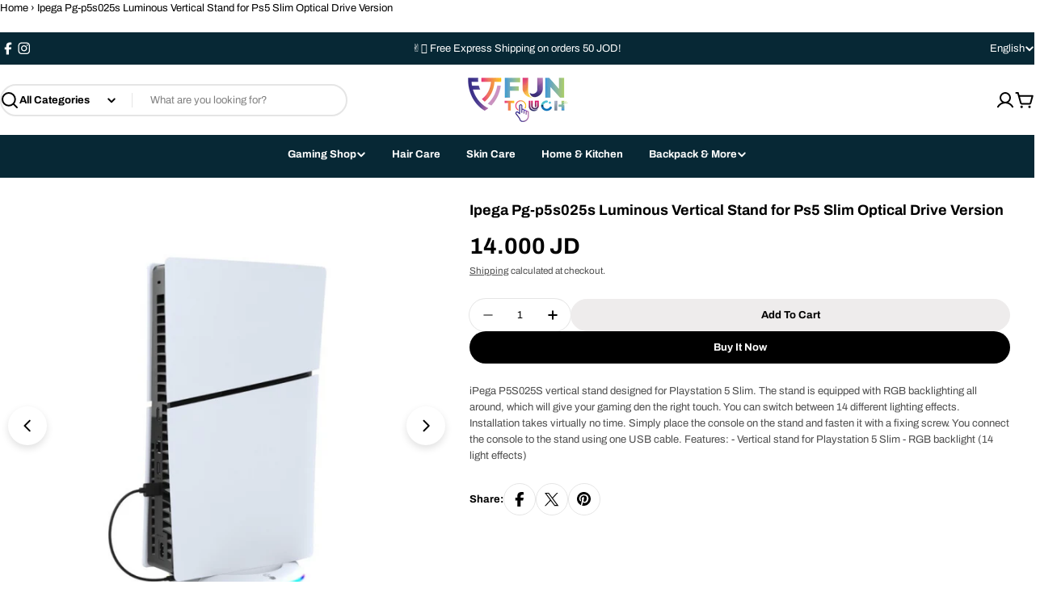

--- FILE ---
content_type: text/javascript
request_url: https://funtouchjo.com/cdn/shop/t/42/assets/vendor.js?v=19902385087906359841760200102
body_size: 55333
content:
(()=>{var e={691:()=>{
/*! (c) Andrea Giammarchi @webreflection ISC */
(function(){"use strict";var e=function e(t,r){var a=function e(t){for(var r=0,a=t.length;r<a;r++)n(t[r])};var n=function e(t){var r=t.target,a=t.attributeName,n=t.oldValue;r.attributeChangedCallback(a,n,r.getAttribute(a))};return function(e,i){var s=e.constructor.observedAttributes;if(s)t(i).then((function(){new r(a).observe(e,{attributes:true,attributeOldValue:true,attributeFilter:s});for(var t=0,i=s.length;t<i;t++)if(e.hasAttribute(s[t]))n({target:e,attributeName:s[t],oldValue:null})}));return e}};function t(e,t){if(!e)return;if(typeof e==="string")return r(e,t);var a=Object.prototype.toString.call(e).slice(8,-1);if(a==="Object"&&e.constructor)a=e.constructor.name;if(a==="Map"||a==="Set")return Array.from(e);if(a==="Arguments"||/^(?:Ui|I)nt(?:8|16|32)(?:Clamped)?Array$/.test(a))return r(e,t)}function r(e,t){if(t==null||t>e.length)t=e.length;for(var r=0,a=new Array(t);r<t;r++)a[r]=e[r];return a}function a(e,r){var a=typeof Symbol!=="undefined"&&e[Symbol.iterator]||e["@@iterator"];if(!a){if(Array.isArray(e)||(a=t(e))||r&&e&&typeof e.length==="number"){if(a)e=a;var n=0;var i=function e(){};return{s:i,n:function t(){if(n>=e.length)return{done:true};return{done:false,value:e[n++]}},e:function e(t){throw t},f:i}}throw new TypeError("Invalid attempt to iterate non-iterable instance.\nIn order to be iterable, non-array objects must have a [Symbol.iterator]() method.")}var s=true,o=false,l;return{s:function t(){a=a.call(e)},n:function e(){var t=a.next();s=t.done;return t},e:function e(t){o=true;l=t},f:function e(){try{if(!s&&a["return"]!=null)a["return"]()}finally{if(o)throw l}}}}
/*! (c) Andrea Giammarchi - ISC */var n=true,i=false,s="querySelectorAll";var o=function e(t){var r=arguments.length>1&&arguments[1]!==void 0?arguments[1]:document;var o=arguments.length>2&&arguments[2]!==void 0?arguments[2]:MutationObserver;var l=arguments.length>3&&arguments[3]!==void 0?arguments[3]:["*"];var f=function e(r,i,o,l,f,u){var c=a(r),d;try{for(c.s();!(d=c.n()).done;){var p=d.value;if(u||s in p){if(f){if(!o.has(p)){o.add(p);l["delete"](p);t(p,f)}}else if(!l.has(p)){l.add(p);o["delete"](p);t(p,f)}if(!u)e(p[s](i),i,o,l,f,n)}}}catch(e){c.e(e)}finally{c.f()}};var u=new o((function(e){if(l.length){var t=l.join(",");var r=new Set,s=new Set;var o=a(e),u;try{for(o.s();!(u=o.n()).done;){var c=u.value,d=c.addedNodes,p=c.removedNodes;f(p,t,r,s,i,i);f(d,t,r,s,n,i)}}catch(e){o.e(e)}finally{o.f()}}}));var c=u.observe;(u.observe=function(e){return c.call(u,e,{subtree:n,childList:n})})(r);return u};var l="querySelectorAll";var f=self,u=f.document,c=f.Element,d=f.MutationObserver,p=f.Set,v=f.WeakMap;var h=function e(t){return l in t};var m=[].filter;var g=function e(t){var r=new v;var a=function e(t){for(var a=0,n=t.length;a<n;a++)r["delete"](t[a])};var n=function e(){var t=b.takeRecords();for(var r=0,a=t.length;r<a;r++){f(m.call(t[r].removedNodes,h),false);f(m.call(t[r].addedNodes,h),true)}};var i=function e(t){return t.matches||t.webkitMatchesSelector||t.msMatchesSelector};var s=function e(a,n){var s;if(n){for(var o,l=i(a),f=0,u=g.length;f<u;f++)if(l.call(a,o=g[f])){if(!r.has(a))r.set(a,new p);s=r.get(a);if(!s.has(o)){s.add(o);t.handle(a,n,o)}}}else if(r.has(a)){s=r.get(a);r["delete"](a);s.forEach((function(e){t.handle(a,n,e)}))}};var f=function e(t){var r=arguments.length>1&&arguments[1]!==void 0?arguments[1]:true;for(var a=0,n=t.length;a<n;a++)s(t[a],r)};var g=t.query;var y=t.root||u;var b=o(s,y,d,g);var w=c.prototype.attachShadow;if(w)c.prototype.attachShadow=function(e){var t=w.call(this,e);b.observe(t);return t};if(g.length)f(y[l](g));return{drop:a,flush:n,observer:b,parse:f}};var y=self,b=y.document,w=y.Map,S=y.MutationObserver,E=y.Object,x=y.Set,T=y.WeakMap,C=y.Element,M=y.HTMLElement,P=y.Node,O=y.Error,k=y.TypeError,$=y.Reflect;var A=E.defineProperty,I=E.keys,z=E.getOwnPropertyNames,L=E.setPrototypeOf;var D=!self.customElements;var j=function e(t){var r=I(t);var a=[];var n=new x;var i=r.length;for(var s=0;s<i;s++){a[s]=t[r[s]];try{delete t[r[s]]}catch(e){n.add(s)}}return function(){for(var e=0;e<i;e++)n.has(e)||(t[r[e]]=a[e])}};if(D){var _=function e(){var t=this.constructor;if(!B.has(t))throw new k("Illegal constructor");var r=B.get(t);if(F)return U(F,r);var a=N.call(b,r);return U(L(a,t.prototype),r)};var N=b.createElement;var B=new w;var H=new w;var R=new w;var W=new w;var G=[];var q=function e(t,r,a){var n=R.get(a);if(r&&!n.isPrototypeOf(t)){var i=j(t);F=L(t,n);try{new n.constructor}finally{F=null;i()}}var s="".concat(r?"":"dis","connectedCallback");if(s in n)t[s]()};var V=g({query:G,handle:q}),X=V.parse;var F=null;var Y=function e(t){if(!H.has(t)){var r,a=new Promise((function(e){r=e}));H.set(t,{$:a,_:r})}return H.get(t).$};var U=e(Y,S);self.customElements={define:function e(t,r){if(W.has(t))throw new O('the name "'.concat(t,'" has already been used with this registry'));B.set(r,t);R.set(t,r.prototype);W.set(t,r);G.push(t);Y(t).then((function(){X(b.querySelectorAll(t))}));H.get(t)._(r)},get:function e(t){return W.get(t)},whenDefined:Y};A(_.prototype=M.prototype,"constructor",{value:_});self.HTMLElement=_;b.createElement=function(e,t){var r=t&&t.is;var a=r?W.get(r):W.get(e);return a?new a:N.call(b,e)};if(!("isConnected"in P.prototype))A(P.prototype,"isConnected",{configurable:true,get:function e(){return!(this.ownerDocument.compareDocumentPosition(this)&this.DOCUMENT_POSITION_DISCONNECTED)}})}else{D=!self.customElements.get("extends-br");if(D)try{var K=function e(){return self.Reflect.construct(HTMLBRElement,[],e)};K.prototype=HTMLLIElement.prototype;var Z="extends-br";self.customElements.define("extends-br",K,{extends:"br"});D=b.createElement("br",{is:Z}).outerHTML.indexOf(Z)<0;var Q=self.customElements,J=Q.get,ee=Q.whenDefined;self.customElements.whenDefined=function(e){var t=this;return ee.call(this,e).then((function(r){return r||J.call(t,e)}))}}catch(e){}}if(D){var te=function e(t){var r=fe.get(t);we(r.querySelectorAll(this),t.isConnected)};var re=self.customElements;var ae=b.createElement;var ne=re.define,ie=re.get,se=re.upgrade;var oe=$||{construct:function e(t){return t.call(this)}},le=oe.construct;var fe=new T;var ue=new x;var ce=new w;var de=new w;var pe=new w;var ve=new w;var he=[];var me=[];var ge=function e(t){return ve.get(t)||ie.call(re,t)};var ye=function e(t,r,a){var n=pe.get(a);if(r&&!n.isPrototypeOf(t)){var i=j(t);Me=L(t,n);try{new n.constructor}finally{Me=null;i()}}var s="".concat(r?"":"dis","connectedCallback");if(s in n)t[s]()};var be=g({query:me,handle:ye}),we=be.parse;var Se=g({query:he,handle:function e(t,r){if(fe.has(t)){if(r)ue.add(t);else ue["delete"](t);if(me.length)te.call(me,t)}}}),Ee=Se.parse;var xe=C.prototype.attachShadow;if(xe)C.prototype.attachShadow=function(e){var t=xe.call(this,e);fe.set(this,t);return t};var Te=function e(t){if(!de.has(t)){var r,a=new Promise((function(e){r=e}));de.set(t,{$:a,_:r})}return de.get(t).$};var Ce=e(Te,S);var Me=null;z(self).filter((function(e){return/^HTML.*Element$/.test(e)})).forEach((function(e){var t=self[e];function r(){var e=this.constructor;if(!ce.has(e))throw new k("Illegal constructor");var r=ce.get(e),a=r.is,n=r.tag;if(a){if(Me)return Ce(Me,a);var i=ae.call(b,n);i.setAttribute("is",a);return Ce(L(i,e.prototype),a)}else return le.call(this,t,[],e)}A(r.prototype=t.prototype,"constructor",{value:r});A(self,e,{value:r})}));b.createElement=function(e,t){var r=t&&t.is;if(r){var a=ve.get(r);if(a&&ce.get(a).tag===e)return new a}var n=ae.call(b,e);if(r)n.setAttribute("is",r);return n};re.get=ge;re.whenDefined=Te;re.upgrade=function(e){var t=e.getAttribute("is");if(t){var r=ve.get(t);if(r){Ce(L(e,r.prototype),t);return}}se.call(re,e)};re.define=function(e,t,r){if(ge(e))throw new O("'".concat(e,"' has already been defined as a custom element"));var a;var n=r&&r["extends"];ce.set(t,n?{is:e,tag:n}:{is:"",tag:e});if(n){a="".concat(n,'[is="').concat(e,'"]');pe.set(a,t.prototype);ve.set(e,t);me.push(a)}else{ne.apply(re,arguments);he.push(a=e)}Te(e).then((function(){if(n){we(b.querySelectorAll(a));ue.forEach(te,[a])}else Ee(b.querySelectorAll(a))}));de.get(e)._(t)}}})()}};var t={};function r(a){var n=t[a];if(n!==void 0)return n.exports;var i=t[a]={exports:{}};e[a](i,i.exports,r);return i.exports}(()=>{"use strict";var e=r(691);var t={duration:.3,delay:0,endDelay:0,repeat:0,easing:"ease"};var a={ms:function e(t){return t*1e3},s:function e(t){return t/1e3}};var n=function e(){};var i=function e(t){return t};function s(e){var t=arguments.length>1&&arguments[1]!==void 0?arguments[1]:true;if(!e||e.playState==="finished")return;try{if(e.stop)e.stop();else{t&&e.commitStyles();e.cancel()}}catch(e){}}var o=function e(t){return t()};var l=function e(r,a){var n=arguments.length>2&&arguments[2]!==void 0?arguments[2]:t.duration;return new Proxy({animations:r.map(o).filter(Boolean),duration:n,options:a},u)};var f=function e(t){return t.animations[0]};var u={get:function e(t,r){var i=f(t);switch(r){case"duration":return t.duration;case"currentTime":return a.s((i===null||i===void 0?void 0:i[r])||0);case"playbackRate":case"playState":return i===null||i===void 0?void 0:i[r];case"finished":if(!t.finished)t.finished=Promise.all(t.animations.map(c))["catch"](n);return t.finished;case"stop":return function(){t.animations.forEach((function(e){return s(e)}))};case"forEachNative":return function(e){t.animations.forEach((function(r){return e(r,t)}))};default:return typeof(i===null||i===void 0?void 0:i[r])==="undefined"?void 0:function(){return t.animations.forEach((function(e){return e[r]()}))}}},set:function e(t,r,n){switch(r){case"currentTime":n=a.ms(n);case"playbackRate":for(var i=0;i<t.animations.length;i++)t.animations[i][r]=n;return true}return false}};var c=function e(t){return t.finished};function d(e){"@babel/helpers - typeof";return d="function"==typeof Symbol&&"symbol"==typeof Symbol.iterator?function(e){return typeof e}:function(e){return e&&"function"==typeof Symbol&&e.constructor===Symbol&&e!==Symbol.prototype?"symbol":typeof e},d(e)}var p=function e(t){return d(t)==="object"&&Boolean(t.createAnimation)};var v=function e(t){return typeof t==="number"};var h=function e(t){return Array.isArray(t)&&!v(t[0])};var m=function e(t,r,a){return-a*t+a*r+t};var g=function e(t,r,a){return r-t===0?1:(a-t)/(r-t)};function y(e,t){var r=e[e.length-1];for(var a=1;a<=t;a++){var n=g(0,t,a);e.push(m(r,1,n))}}function b(e){var t=[0];y(t,e-1);return t}var w=function e(t,r,a){var n=r-t;return((a-t)%n+n)%n+t};function S(e,t){return h(e)?e[w(0,e.length,t)]:e}var E=function e(t,r,a){return Math.min(Math.max(a,t),r)};function x(e){var t=arguments.length>1&&arguments[1]!==void 0?arguments[1]:b(e.length);var r=arguments.length>2&&arguments[2]!==void 0?arguments[2]:i;var a=e.length;var n=a-t.length;n>0&&y(t,n);return function(n){var i=0;for(;i<a-2;i++)if(n<t[i+1])break;var s=E(0,1,g(t[i],t[i+1],n));var o=S(r,i);s=o(s);return m(e[i],e[i+1],s)}}var T=function e(t,r,a){return(((1-3*a+3*r)*t+(3*a-6*r))*t+3*r)*t};var C=1e-7;var M=12;function P(e,t,r,a,n){var i;var s;var o=0;do{s=t+(r-t)/2;i=T(s,a,n)-e;if(i>0)r=s;else t=s}while(Math.abs(i)>C&&++o<M);return s}function O(e,t,r,a){if(e===t&&r===a)return i;var n=function t(a){return P(a,0,1,e,r)};return function(e){return e===0||e===1?e:T(n(e),t,a)}}var k=function e(t){var r=arguments.length>1&&arguments[1]!==void 0?arguments[1]:"end";return function(e){e=r==="end"?Math.min(e,.999):Math.max(e,.001);var a=e*t;var n=r==="end"?Math.floor(a):Math.ceil(a);return E(0,1,n/t)}};var A=function e(t){return typeof t==="function"};var I=function e(t){return Array.isArray(t)&&v(t[0])};function z(e){return _(e)||j(e)||D(e)||L()}function L(){throw new TypeError("Invalid attempt to spread non-iterable instance.\nIn order to be iterable, non-array objects must have a [Symbol.iterator]() method.")}function D(e,t){if(e){if("string"==typeof e)return N(e,t);var r={}.toString.call(e).slice(8,-1);return"Object"===r&&e.constructor&&(r=e.constructor.name),"Map"===r||"Set"===r?Array.from(e):"Arguments"===r||/^(?:Ui|I)nt(?:8|16|32)(?:Clamped)?Array$/.test(r)?N(e,t):void 0}}function j(e){if("undefined"!=typeof Symbol&&null!=e[Symbol.iterator]||null!=e["@@iterator"])return Array.from(e)}function _(e){if(Array.isArray(e))return N(e)}function N(e,t){(null==t||t>e.length)&&(t=e.length);for(var r=0,a=Array(t);r<t;r++)a[r]=e[r];return a}var B={ease:O(.25,.1,.25,1),"ease-in":O(.42,0,1,1),"ease-in-out":O(.42,0,.58,1),"ease-out":O(0,0,.58,1)};var H=/\((.*?)\)/;function R(e){if(A(e))return e;if(I(e))return O.apply(void 0,z(e));var t=B[e];if(t)return t;if(e.startsWith("steps")){var r=H.exec(e);if(r){var a=r[1].split(",");return k(parseFloat(a[0]),a[1].trim())}}return i}function W(e){"@babel/helpers - typeof";return W="function"==typeof Symbol&&"symbol"==typeof Symbol.iterator?function(e){return typeof e}:function(e){return e&&"function"==typeof Symbol&&e.constructor===Symbol&&e!==Symbol.prototype?"symbol":typeof e},W(e)}function G(e,t){if(!(e instanceof t))throw new TypeError("Cannot call a class as a function")}function q(e,t){for(var r=0;r<t.length;r++){var a=t[r];a.enumerable=a.enumerable||!1,a.configurable=!0,"value"in a&&(a.writable=!0),Object.defineProperty(e,X(a.key),a)}}function V(e,t,r){return t&&q(e.prototype,t),r&&q(e,r),Object.defineProperty(e,"prototype",{writable:!1}),e}function X(e){var t=F(e,"string");return"symbol"==W(t)?t:t+""}function F(e,t){if("object"!=W(e)||!e)return e;var r=e[Symbol.toPrimitive];if(void 0!==r){var a=r.call(e,t||"default");if("object"!=W(a))return a;throw new TypeError("@@toPrimitive must return a primitive value.")}return("string"===t?String:Number)(e)}var Y=function(){function e(r){var a=this;var n=arguments.length>1&&arguments[1]!==void 0?arguments[1]:[0,1];var s=arguments.length>2&&arguments[2]!==void 0?arguments[2]:{},o=s.easing,l=s.duration,f=l===void 0?t.duration:l,u=s.delay,c=u===void 0?t.delay:u,d=s.endDelay,v=d===void 0?t.endDelay:d,m=s.repeat,g=m===void 0?t.repeat:m,y=s.offset,b=s.direction,w=b===void 0?"normal":b,S=s.autoplay,E=S===void 0?true:S;G(this,e);this.startTime=null;this.rate=1;this.t=0;this.cancelTimestamp=null;this.easing=i;this.duration=0;this.totalDuration=0;this.repeat=0;this.playState="idle";this.finished=new Promise((function(e,t){a.resolve=e;a.reject=t}));o=o||t.easing;if(p(o)){var T=o.createAnimation(n);o=T.easing;n=T.keyframes||n;f=T.duration||f}this.repeat=g;this.easing=h(o)?i:R(o);this.updateDuration(f);var C=x(n,y,h(o)?o.map(R):i);this.tick=function(e){var t;c;var n=0;if(a.pauseTime!==void 0)n=a.pauseTime;else n=(e-a.startTime)*a.rate;a.t=n;n/=1e3;n=Math.max(n-c,0);if(a.playState==="finished"&&a.pauseTime===void 0)n=a.totalDuration;var i=n/a.duration;var s=Math.floor(i);var o=i%1;if(!o&&i>=1)o=1;o===1&&s--;var l=s%2;if(w==="reverse"||w==="alternate"&&l||w==="alternate-reverse"&&!l)o=1-o;var f=n>=a.totalDuration?1:Math.min(o,1);var u=C(a.easing(f));r(u);var d=a.pauseTime===void 0&&(a.playState==="finished"||n>=a.totalDuration+v);if(d){a.playState="finished";(t=a.resolve)===null||t===void 0?void 0:t.call(a,u)}else if(a.playState!=="idle")a.frameRequestId=requestAnimationFrame(a.tick)};if(E)this.play()}return V(e,[{key:"play",value:function e(){var t=performance.now();this.playState="running";if(this.pauseTime!==void 0)this.startTime=t-this.pauseTime;else if(!this.startTime)this.startTime=t;this.cancelTimestamp=this.startTime;this.pauseTime=void 0;this.frameRequestId=requestAnimationFrame(this.tick)}},{key:"pause",value:function e(){this.playState="paused";this.pauseTime=this.t}},{key:"finish",value:function e(){this.playState="finished";this.tick(0)}},{key:"stop",value:function e(){var t;this.playState="idle";if(this.frameRequestId!==void 0)cancelAnimationFrame(this.frameRequestId);(t=this.reject)===null||t===void 0?void 0:t.call(this,false)}},{key:"cancel",value:function e(){this.stop();this.tick(this.cancelTimestamp)}},{key:"reverse",value:function e(){this.rate*=-1}},{key:"commitStyles",value:function e(){}},{key:"updateDuration",value:function e(t){this.duration=t;this.totalDuration=t*(this.repeat+1)}},{key:"currentTime",get:function e(){return this.t},set:function e(t){if(this.pauseTime!==void 0||this.rate===0)this.pauseTime=t;else this.startTime=performance.now()-t/this.rate}},{key:"playbackRate",get:function e(){return this.rate},set:function e(t){this.rate=t}}])}();var U=function e(){};var K=function e(){};if(false);function Z(e){"@babel/helpers - typeof";return Z="function"==typeof Symbol&&"symbol"==typeof Symbol.iterator?function(e){return typeof e}:function(e){return e&&"function"==typeof Symbol&&e.constructor===Symbol&&e!==Symbol.prototype?"symbol":typeof e},Z(e)}function Q(e,t){if(!(e instanceof t))throw new TypeError("Cannot call a class as a function")}function J(e,t){for(var r=0;r<t.length;r++){var a=t[r];a.enumerable=a.enumerable||!1,a.configurable=!0,"value"in a&&(a.writable=!0),Object.defineProperty(e,te(a.key),a)}}function ee(e,t,r){return t&&J(e.prototype,t),r&&J(e,r),Object.defineProperty(e,"prototype",{writable:!1}),e}function te(e){var t=re(e,"string");return"symbol"==Z(t)?t:t+""}function re(e,t){if("object"!=Z(e)||!e)return e;var r=e[Symbol.toPrimitive];if(void 0!==r){var a=r.call(e,t||"default");if("object"!=Z(a))return a;throw new TypeError("@@toPrimitive must return a primitive value.")}return("string"===t?String:Number)(e)}var ae=function(){function e(){Q(this,e)}return ee(e,[{key:"setAnimation",value:function e(t){var r=this;this.animation=t;t===null||t===void 0?void 0:t.finished.then((function(){return r.clearAnimation()}))["catch"]((function(){}))}},{key:"clearAnimation",value:function e(){this.animation=this.generator=void 0}}])}();var ne=new WeakMap;function ie(e){if(!ne.has(e))ne.set(e,{transforms:[],values:new Map});return ne.get(e)}function se(e,t){if(!e.has(t))e.set(t,new ae);return e.get(t)}function oe(e,t){e.indexOf(t)===-1&&e.push(t)}function le(e,t){var r=e.indexOf(t);r>-1&&e.splice(r,1)}var fe=["","X","Y","Z"];var ue=["translate","scale","rotate","skew"];var ce={x:"translateX",y:"translateY",z:"translateZ"};var de={syntax:"<angle>",initialValue:"0deg",toDefaultUnit:function e(t){return t+"deg"}};var pe={translate:{syntax:"<length-percentage>",initialValue:"0px",toDefaultUnit:function e(t){return t+"px"}},rotate:de,scale:{syntax:"<number>",initialValue:1,toDefaultUnit:i},skew:de};var ve=new Map;var he=function e(t){return"--motion-".concat(t)};var me=["x","y","z"];ue.forEach((function(e){fe.forEach((function(t){me.push(e+t);ve.set(he(e+t),pe[e])}))}));var ge=function e(t,r){return me.indexOf(t)-me.indexOf(r)};var ye=new Set(me);var be=function e(t){return ye.has(t)};var we=function e(t,r){if(ce[r])r=ce[r];var a=ie(t),n=a.transforms;oe(n,r);t.style.transform=Se(n)};var Se=function e(t){return t.sort(ge).reduce(Ee,"").trim()};var Ee=function e(t,r){return"".concat(t," ").concat(r,"(var(").concat(he(r),"))")};var xe=function e(t){return t.startsWith("--")};var Te=new Set;function Ce(e){if(Te.has(e))return;Te.add(e);try{var t=ve.has(e)?ve.get(e):{},r=t.syntax,a=t.initialValue;CSS.registerProperty({name:e,inherits:false,syntax:r,initialValue:a})}catch(e){}}var Me=function e(t,r){return document.createElement("div").animate(t,r)};var Pe={cssRegisterProperty:function e(){return typeof CSS!=="undefined"&&Object.hasOwnProperty.call(CSS,"registerProperty")},waapi:function e(){return Object.hasOwnProperty.call(Element.prototype,"animate")},partialKeyframes:function e(){try{Me({opacity:[1]})}catch(e){return false}return true},finished:function e(){return Boolean(Me({opacity:[0,1]},{duration:.001}).finished)},linearEasing:function e(){try{Me({opacity:0},{easing:"linear(0, 1)"})}catch(e){return false}return true}};var Oe={};var ke={};var $e=function e(t){ke[t]=function(){if(Oe[t]===void 0)Oe[t]=Pe[t]();return Oe[t]}};for(var Ae in Pe)$e(Ae);function Ie(e,t){return _e(e)||je(e,t)||Le(e,t)||ze()}function ze(){throw new TypeError("Invalid attempt to destructure non-iterable instance.\nIn order to be iterable, non-array objects must have a [Symbol.iterator]() method.")}function Le(e,t){if(e){if("string"==typeof e)return De(e,t);var r={}.toString.call(e).slice(8,-1);return"Object"===r&&e.constructor&&(r=e.constructor.name),"Map"===r||"Set"===r?Array.from(e):"Arguments"===r||/^(?:Ui|I)nt(?:8|16|32)(?:Clamped)?Array$/.test(r)?De(e,t):void 0}}function De(e,t){(null==t||t>e.length)&&(t=e.length);for(var r=0,a=Array(t);r<t;r++)a[r]=e[r];return a}function je(e,t){var r=null==e?null:"undefined"!=typeof Symbol&&e[Symbol.iterator]||e["@@iterator"];if(null!=r){var a,n,i,s,o=[],l=!0,f=!1;try{if(i=(r=r.call(e)).next,0===t){if(Object(r)!==r)return;l=!1}else for(;!(l=(a=i.call(r)).done)&&(o.push(a.value),o.length!==t);l=!0);}catch(e){f=!0,n=e}finally{try{if(!l&&null!=r["return"]&&(s=r["return"](),Object(s)!==s))return}finally{if(f)throw n}}return o}}function _e(e){if(Array.isArray(e))return e}var Ne=.015;var Be=function e(t,r){var a="";var n=Math.round(r/Ne);for(var i=0;i<n;i++)a+=t(g(0,n-1,i))+", ";return a.substring(0,a.length-2)};var He=function e(r,a){if(A(r))return ke.linearEasing()?"linear(".concat(Be(r,a),")"):t.easing;else return I(r)?Re(r):r};var Re=function e(t){var r=Ie(t,4),a=r[0],n=r[1],i=r[2],s=r[3];return"cubic-bezier(".concat(a,", ").concat(n,", ").concat(i,", ").concat(s,")")};function We(e,t){for(var r=0;r<e.length;r++)if(e[r]===null)e[r]=r?e[r-1]:t();return e}var Ge=function e(t){return Array.isArray(t)?t:[t]};function qe(e){if(ce[e])e=ce[e];return be(e)?he(e):e}var Ve={get:function e(t,r){r=qe(r);var a=xe(r)?t.style.getPropertyValue(r):getComputedStyle(t)[r];if(!a&&a!==0){var n=ve.get(r);if(n)a=n.initialValue}return a},set:function e(t,r,a){r=qe(r);if(xe(r))t.style.setProperty(r,a);else t.style[r]=a}};var Xe=function e(t){return typeof t==="string"};function Fe(e,t){var r;var a=(t===null||t===void 0?void 0:t.toDefaultUnit)||i;var n=e[e.length-1];if(Xe(n)){var s=((r=n.match(/(-?[\d.]+)([a-z%]*)/))===null||r===void 0?void 0:r[2])||"";if(s)a=function e(t){return t+s}}return a}function Ye(e){"@babel/helpers - typeof";return Ye="function"==typeof Symbol&&"symbol"==typeof Symbol.iterator?function(e){return typeof e}:function(e){return e&&"function"==typeof Symbol&&e.constructor===Symbol&&e!==Symbol.prototype?"symbol":typeof e},Ye(e)}function Ue(e,t,r){return(t=Ke(t))in e?Object.defineProperty(e,t,{value:r,enumerable:!0,configurable:!0,writable:!0}):e[t]=r,e}function Ke(e){var t=Ze(e,"string");return"symbol"==Ye(t)?t:t+""}function Ze(e,t){if("object"!=Ye(e)||!e)return e;var r=e[Symbol.toPrimitive];if(void 0!==r){var a=r.call(e,t||"default");if("object"!=Ye(a))return a;throw new TypeError("@@toPrimitive must return a primitive value.")}return("string"===t?String:Number)(e)}function Qe(){return window.__MOTION_DEV_TOOLS_RECORD}function Je(e,r,i){var o=arguments.length>3&&arguments[3]!==void 0?arguments[3]:{};var l=arguments.length>4?arguments[4]:void 0;var f=Qe();var u=o.record!==false&&f;var c;var d=o.duration,m=d===void 0?t.duration:d,g=o.delay,y=g===void 0?t.delay:g,b=o.endDelay,w=b===void 0?t.endDelay:b,S=o.repeat,E=S===void 0?t.repeat:S,x=o.easing,T=x===void 0?t.easing:x,C=o.persist,M=C===void 0?false:C,P=o.direction,O=o.offset,k=o.allowWebkitAcceleration,$=k===void 0?false:k,I=o.autoplay,z=I===void 0?true:I;var L=ie(e);var D=be(r);var j=ke.waapi();D&&we(e,r);var _=qe(r);var N=se(L.values,_);var B=ve.get(_);s(N.animation,!(p(T)&&N.generator)&&o.record!==false);return function(){var t=function t(){var r,a;return(a=(r=Ve.get(e,_))!==null&&r!==void 0?r:B===null||B===void 0?void 0:B.initialValue)!==null&&a!==void 0?a:0};var s=We(Ge(i),t);var d=Fe(s,B);if(p(T)){var g=T.createAnimation(s,r!=="opacity",t,_,N);T=g.easing;s=g.keyframes||s;m=g.duration||m}if(xe(_))if(ke.cssRegisterProperty())Ce(_);else j=false;if(D&&!ke.linearEasing()&&(A(T)||h(T)&&T.some(A)))j=false;if(j){if(B)s=s.map((function(e){return v(e)?B.toDefaultUnit(e):e}));if(s.length===1&&(!ke.partialKeyframes()||u))s.unshift(t());var b={delay:a.ms(y),duration:a.ms(m),endDelay:a.ms(w),easing:!h(T)?He(T,m):void 0,direction:P,iterations:E+1,fill:"both"};c=e.animate(Ue(Ue(Ue({},_,s),"offset",O),"easing",h(T)?T.map((function(e){return He(e,m)})):void 0),b);if(!c.finished)c.finished=new Promise((function(e,t){c.onfinish=e;c.oncancel=t}));var S=s[s.length-1];c.finished.then((function(){if(M)return;Ve.set(e,_,S);c.cancel()}))["catch"](n);if(!$)c.playbackRate=1.000001}else if(l&&D){s=s.map((function(e){return typeof e==="string"?parseFloat(e):e}));if(s.length===1)s.unshift(parseFloat(t()));c=new l((function(t){Ve.set(e,_,d?d(t):t)}),s,Object.assign(Object.assign({},o),{duration:m,easing:T}))}else{var x=s[s.length-1];Ve.set(e,_,B&&v(x)?B.toDefaultUnit(x):x)}if(u)f(e,r,s,{duration:m,delay:y,easing:T,repeat:E,offset:O},"motion-one");N.setAnimation(c);if(c&&!z)c.pause();return c}}var et=function e(t,r){return t[r]?Object.assign(Object.assign({},t),t[r]):Object.assign({},t)};function tt(e,t){var r;if(typeof e==="string")if(t){(r=t[e])!==null&&r!==void 0?r:t[e]=document.querySelectorAll(e);e=t[e]}else e=document.querySelectorAll(e);else if(e instanceof Element)e=[e];return Array.from(e||[])}function rt(){var e=arguments.length>0&&arguments[0]!==void 0?arguments[0]:.1;var t=arguments.length>1&&arguments[1]!==void 0?arguments[1]:{},r=t.start,a=r===void 0?0:r,n=t.from,i=n===void 0?0:n,s=t.easing;return function(t,r){var n=v(i)?i:at(i,r);var o=Math.abs(n-t);var l=e*o;if(s){var f=r*e;var u=R(s);l=u(l/f)*f}return a+l}}function at(e,t){if(e==="first")return 0;else{var r=t-1;return e==="last"?r:r/2}}function nt(e,t,r){return A(e)?e(t,r):e}function it(e){return function t(r,a){var n=arguments.length>2&&arguments[2]!==void 0?arguments[2]:{};r=tt(r);var i=r.length;K(Boolean(i),"No valid element provided.");K(Boolean(a),"No keyframes defined.");var s=[];for(var o=0;o<i;o++){var f=r[o];for(var u in a){var c=et(n,u);c.delay=nt(c.delay,o,i);var d=Je(f,u,a[u],c,e);s.push(d)}}return l(s,n,n.duration)}}var st=it(Y);function ot(e){var t=arguments.length>1&&arguments[1]!==void 0?arguments[1]:{};return l([function(){var r=new Y(e,[0,1],t);r.finished["catch"]((function(){}));return r}],t,t.duration)}function lt(e,t,r){var a=A(e)?ot:st;return a(e,t,r)}var ft={any:0,all:1};function ut(e,t){var r=arguments.length>2&&arguments[2]!==void 0?arguments[2]:{},a=r.root,n=r.margin,i=r.amount,s=i===void 0?"any":i;if(typeof IntersectionObserver==="undefined")return function(){};var o=tt(e);var l=new WeakMap;var f=function e(r){r.forEach((function(e){var r=l.get(e.target);if(e.isIntersecting===Boolean(r))return;if(e.isIntersecting){var a=t(e);if(A(a))l.set(e.target,a);else u.unobserve(e.target)}else if(r){r(e);l["delete"](e.target)}}))};var u=new IntersectionObserver(f,{root:a,rootMargin:n,threshold:typeof s==="number"?s:ft[s]});o.forEach((function(e){return u.observe(e)}));return function(){return u.disconnect()}}function ct(e){"@babel/helpers - typeof";return ct="function"==typeof Symbol&&"symbol"==typeof Symbol.iterator?function(e){return typeof e}:function(e){return e&&"function"==typeof Symbol&&e.constructor===Symbol&&e!==Symbol.prototype?"symbol":typeof e},ct(e)}var dt=function e(t,r){dt=Object.setPrototypeOf||{__proto__:[]}instanceof Array&&function(e,t){e.__proto__=t}||function(e,t){for(var r in t)if(Object.prototype.hasOwnProperty.call(t,r))e[r]=t[r]};return dt(t,r)};function pt(e,t){if(typeof t!=="function"&&t!==null)throw new TypeError("Class extends value "+String(t)+" is not a constructor or null");dt(e,t);function r(){this.constructor=e}e.prototype=t===null?Object.create(t):(r.prototype=t.prototype,new r)}var vt=function e(){vt=Object.assign||function e(t){for(var r,a=1,n=arguments.length;a<n;a++){r=arguments[a];for(var i in r)if(Object.prototype.hasOwnProperty.call(r,i))t[i]=r[i]}return t};return vt.apply(this,arguments)};function ht(e,t){var r={};for(var a in e)if(Object.prototype.hasOwnProperty.call(e,a)&&t.indexOf(a)<0)r[a]=e[a];if(e!=null&&typeof Object.getOwnPropertySymbols==="function")for(var n=0,a=Object.getOwnPropertySymbols(e);n<a.length;n++)if(t.indexOf(a[n])<0&&Object.prototype.propertyIsEnumerable.call(e,a[n]))r[a[n]]=e[a[n]];return r}function mt(e,t,r,a){var n=arguments.length,i=n<3?t:a===null?a=Object.getOwnPropertyDescriptor(t,r):a,s;if((typeof Reflect==="undefined"?"undefined":ct(Reflect))==="object"&&typeof Reflect.decorate==="function")i=Reflect.decorate(e,t,r,a);else for(var o=e.length-1;o>=0;o--)if(s=e[o])i=(n<3?s(i):n>3?s(t,r,i):s(t,r))||i;return n>3&&i&&Object.defineProperty(t,r,i),i}function gt(e,t){return function(r,a){t(r,a,e)}}function yt(e,t,r,a,n,i){function s(e){if(e!==void 0&&typeof e!=="function")throw new TypeError("Function expected");return e}var o=a.kind,l=o==="getter"?"get":o==="setter"?"set":"value";var f=!t&&e?a["static"]?e:e.prototype:null;var u=t||(f?Object.getOwnPropertyDescriptor(f,a.name):{});var c,d=false;for(var p=r.length-1;p>=0;p--){var v={};for(var h in a)v[h]=h==="access"?{}:a[h];for(var h in a.access)v.access[h]=a.access[h];v.addInitializer=function(e){if(d)throw new TypeError("Cannot add initializers after decoration has completed");i.push(s(e||null))};var m=(0,r[p])(o==="accessor"?{get:u.get,set:u.set}:u[l],v);if(o==="accessor"){if(m===void 0)continue;if(m===null||ct(m)!=="object")throw new TypeError("Object expected");if(c=s(m.get))u.get=c;if(c=s(m.set))u.set=c;if(c=s(m.init))n.unshift(c)}else if(c=s(m))if(o==="field")n.unshift(c);else u[l]=c}if(f)Object.defineProperty(f,a.name,u);d=true}function bt(e,t,r){var a=arguments.length>2;for(var n=0;n<t.length;n++)r=a?t[n].call(e,r):t[n].call(e);return a?r:void 0}function wt(e){return ct(e)==="symbol"?e:"".concat(e)}function St(e,t,r){if(ct(t)==="symbol")t=t.description?"[".concat(t.description,"]"):"";return Object.defineProperty(e,"name",{configurable:true,value:r?"".concat(r," ",t):t})}function Et(e,t){if((typeof Reflect==="undefined"?"undefined":ct(Reflect))==="object"&&typeof Reflect.metadata==="function")return Reflect.metadata(e,t)}function xt(e,t,r,a){function n(e){return e instanceof r?e:new r((function(t){t(e)}))}return new(r||(r=Promise))((function(r,i){function s(e){try{l(a.next(e))}catch(e){i(e)}}function o(e){try{l(a["throw"](e))}catch(e){i(e)}}function l(e){e.done?r(e.value):n(e.value).then(s,o)}l((a=a.apply(e,t||[])).next())}))}function Tt(e,t){var r={label:0,sent:function e(){if(i[0]&1)throw i[1];return i[1]},trys:[],ops:[]},a,n,i,s=Object.create((typeof Iterator==="function"?Iterator:Object).prototype);return s.next=o(0),s["throw"]=o(1),s["return"]=o(2),typeof Symbol==="function"&&(s[Symbol.iterator]=function(){return this}),s;function o(e){return function(t){return l([e,t])}}function l(o){if(a)throw new TypeError("Generator is already executing.");while(s&&(s=0,o[0]&&(r=0)),r)try{if(a=1,n&&(i=o[0]&2?n["return"]:o[0]?n["throw"]||((i=n["return"])&&i.call(n),0):n.next)&&!(i=i.call(n,o[1])).done)return i;if(n=0,i)o=[o[0]&2,i.value];switch(o[0]){case 0:case 1:i=o;break;case 4:r.label++;return{value:o[1],done:false};case 5:r.label++;n=o[1];o=[0];continue;case 7:o=r.ops.pop();r.trys.pop();continue;default:if(!(i=r.trys,i=i.length>0&&i[i.length-1])&&(o[0]===6||o[0]===2)){r=0;continue}if(o[0]===3&&(!i||o[1]>i[0]&&o[1]<i[3])){r.label=o[1];break}if(o[0]===6&&r.label<i[1]){r.label=i[1];i=o;break}if(i&&r.label<i[2]){r.label=i[2];r.ops.push(o);break}if(i[2])r.ops.pop();r.trys.pop();continue}o=t.call(e,r)}catch(e){o=[6,e];n=0}finally{a=i=0}if(o[0]&5)throw o[1];return{value:o[0]?o[1]:void 0,done:true}}}var Ct=Object.create?function(e,t,r,a){if(a===void 0)a=r;var n=Object.getOwnPropertyDescriptor(t,r);if(!n||("get"in n?!t.__esModule:n.writable||n.configurable))n={enumerable:true,get:function e(){return t[r]}};Object.defineProperty(e,a,n)}:function(e,t,r,a){if(a===void 0)a=r;e[a]=t[r]};function Mt(e,t){for(var r in e)if(r!=="default"&&!Object.prototype.hasOwnProperty.call(t,r))Ct(t,e,r)}function Pt(e){var t=typeof Symbol==="function"&&Symbol.iterator,r=t&&e[t],a=0;if(r)return r.call(e);if(e&&typeof e.length==="number")return{next:function t(){if(e&&a>=e.length)e=void 0;return{value:e&&e[a++],done:!e}}};throw new TypeError(t?"Object is not iterable.":"Symbol.iterator is not defined.")}function Ot(e,t){var r=typeof Symbol==="function"&&e[Symbol.iterator];if(!r)return e;var a=r.call(e),n,i=[],s;try{while((t===void 0||t-- >0)&&!(n=a.next()).done)i.push(n.value)}catch(e){s={error:e}}finally{try{if(n&&!n.done&&(r=a["return"]))r.call(a)}finally{if(s)throw s.error}}return i}function kt(){for(var e=[],t=0;t<arguments.length;t++)e=e.concat(Ot(arguments[t]));return e}function $t(){for(var e=0,t=0,r=arguments.length;t<r;t++)e+=arguments[t].length;for(var a=Array(e),n=0,t=0;t<r;t++)for(var i=arguments[t],s=0,o=i.length;s<o;s++,n++)a[n]=i[s];return a}function At(e,t,r){if(r||arguments.length===2)for(var a=0,n=t.length,i;a<n;a++)if(i||!(a in t)){if(!i)i=Array.prototype.slice.call(t,0,a);i[a]=t[a]}return e.concat(i||Array.prototype.slice.call(t))}function It(e){return this instanceof It?(this.v=e,this):new It(e)}function zt(e,t,r){if(!Symbol.asyncIterator)throw new TypeError("Symbol.asyncIterator is not defined.");var a=r.apply(e,t||[]),n,i=[];return n=Object.create((typeof AsyncIterator==="function"?AsyncIterator:Object).prototype),o("next"),o("throw"),o("return",s),n[Symbol.asyncIterator]=function(){return this},n;function s(e){return function(t){return Promise.resolve(t).then(e,c)}}function o(e,t){if(a[e]){n[e]=function(t){return new Promise((function(r,a){i.push([e,t,r,a])>1||l(e,t)}))};if(t)n[e]=t(n[e])}}function l(e,t){try{f(a[e](t))}catch(e){d(i[0][3],e)}}function f(e){e.value instanceof It?Promise.resolve(e.value.v).then(u,c):d(i[0][2],e)}function u(e){l("next",e)}function c(e){l("throw",e)}function d(e,t){if(e(t),i.shift(),i.length)l(i[0][0],i[0][1])}}function Lt(e){var t,r;return t={},a("next"),a("throw",(function(e){throw e})),a("return"),t[Symbol.iterator]=function(){return this},t;function a(a,n){t[a]=e[a]?function(t){return(r=!r)?{value:It(e[a](t)),done:false}:n?n(t):t}:n}}function Dt(e){if(!Symbol.asyncIterator)throw new TypeError("Symbol.asyncIterator is not defined.");var t=e[Symbol.asyncIterator],r;return t?t.call(e):(e=typeof Pt==="function"?Pt(e):e[Symbol.iterator](),r={},a("next"),a("throw"),a("return"),r[Symbol.asyncIterator]=function(){return this},r);function a(t){r[t]=e[t]&&function(r){return new Promise((function(a,i){r=e[t](r),n(a,i,r.done,r.value)}))}}function n(e,t,r,a){Promise.resolve(a).then((function(t){e({value:t,done:r})}),t)}}function jt(e,t){if(Object.defineProperty)Object.defineProperty(e,"raw",{value:t});else e.raw=t;return e}var _t=Object.create?function(e,t){Object.defineProperty(e,"default",{enumerable:true,value:t})}:function(e,t){e["default"]=t};function Nt(e){if(e&&e.__esModule)return e;var t={};if(e!=null)for(var r in e)if(r!=="default"&&Object.prototype.hasOwnProperty.call(e,r))Ct(t,e,r);_t(t,e);return t}function Bt(e){return e&&e.__esModule?e:{default:e}}function Ht(e,t,r,a){if(r==="a"&&!a)throw new TypeError("Private accessor was defined without a getter");if(typeof t==="function"?e!==t||!a:!t.has(e))throw new TypeError("Cannot read private member from an object whose class did not declare it");return r==="m"?a:r==="a"?a.call(e):a?a.value:t.get(e)}function Rt(e,t,r,a,n){if(a==="m")throw new TypeError("Private method is not writable");if(a==="a"&&!n)throw new TypeError("Private accessor was defined without a setter");if(typeof t==="function"?e!==t||!n:!t.has(e))throw new TypeError("Cannot write private member to an object whose class did not declare it");return a==="a"?n.call(e,r):n?n.value=r:t.set(e,r),r}function Wt(e,t){if(t===null||ct(t)!=="object"&&typeof t!=="function")throw new TypeError("Cannot use 'in' operator on non-object");return typeof e==="function"?t===e:e.has(t)}function Gt(e,t,r){if(t!==null&&t!==void 0){if(ct(t)!=="object"&&typeof t!=="function")throw new TypeError("Object expected.");var a,n;if(r){if(!Symbol.asyncDispose)throw new TypeError("Symbol.asyncDispose is not defined.");a=t[Symbol.asyncDispose]}if(a===void 0){if(!Symbol.dispose)throw new TypeError("Symbol.dispose is not defined.");a=t[Symbol.dispose];if(r)n=a}if(typeof a!=="function")throw new TypeError("Object not disposable.");if(n)a=function e(){try{n.call(this)}catch(e){return Promise.reject(e)}};e.stack.push({value:t,dispose:a,async:r})}else if(r)e.stack.push({async:true});return t}var qt=typeof SuppressedError==="function"?SuppressedError:function(e,t,r){var a=new Error(r);return a.name="SuppressedError",a.error=e,a.suppressed=t,a};function Vt(e){function t(t){e.error=e.hasError?new qt(t,e.error,"An error was suppressed during disposal."):t;e.hasError=true}var r,a=0;function n(){while(r=e.stack.pop())try{if(!r.async&&a===1)return a=0,e.stack.push(r),Promise.resolve().then(n);if(r.dispose){var i=r.dispose.call(r.value);if(r.async)return a|=2,Promise.resolve(i).then(n,(function(e){t(e);return n()}))}else a|=1}catch(e){t(e)}if(a===1)return e.hasError?Promise.reject(e.error):Promise.resolve();if(e.hasError)throw e.error}return n()}const Xt={__extends:pt,__assign:vt,__rest:ht,__decorate:mt,__param:gt,__metadata:Et,__awaiter:xt,__generator:Tt,__createBinding:Ct,__exportStar:Mt,__values:Pt,__read:Ot,__spread:kt,__spreadArrays:$t,__spreadArray:At,__await:It,__asyncGenerator:zt,__asyncDelegator:Lt,__asyncValues:Dt,__makeTemplateObject:jt,__importStar:Nt,__importDefault:Bt,__classPrivateFieldGet:Ht,__classPrivateFieldSet:Rt,__classPrivateFieldIn:Wt,__addDisposableResource:Gt,__disposeResources:Vt};function Ft(e,t,r,a){var n;if(v(t))return t;else if(t.startsWith("-")||t.startsWith("+"))return Math.max(0,e+parseFloat(t));else if(t==="<")return r;else return(n=a.get(t))!==null&&n!==void 0?n:e}function Yt(e,t,r){for(var a=0;a<e.length;a++){var n=e[a];if(n.at>t&&n.at<r){le(e,n);a--}}}function Ut(e,t,r,a,n,i){Yt(e,n,i);for(var s=0;s<t.length;s++)e.push({value:t[s],at:m(n,i,a[s]),easing:S(r,s)})}function Kt(e,t){if(e.at===t.at)return e.value===null?1:-1;else return e.at-t.at}function Zt(e,t){return er(e)||Jt(e,t)||ar(e,t)||Qt()}function Qt(){throw new TypeError("Invalid attempt to destructure non-iterable instance.\nIn order to be iterable, non-array objects must have a [Symbol.iterator]() method.")}function Jt(e,t){var r=null==e?null:"undefined"!=typeof Symbol&&e[Symbol.iterator]||e["@@iterator"];if(null!=r){var a,n,i,s,o=[],l=!0,f=!1;try{if(i=(r=r.call(e)).next,0===t){if(Object(r)!==r)return;l=!1}else for(;!(l=(a=i.call(r)).done)&&(o.push(a.value),o.length!==t);l=!0);}catch(e){f=!0,n=e}finally{try{if(!l&&null!=r["return"]&&(s=r["return"](),Object(s)!==s))return}finally{if(f)throw n}}return o}}function er(e){if(Array.isArray(e))return e}function tr(e){return ir(e)||nr(e)||ar(e)||rr()}function rr(){throw new TypeError("Invalid attempt to spread non-iterable instance.\nIn order to be iterable, non-array objects must have a [Symbol.iterator]() method.")}function ar(e,t){if(e){if("string"==typeof e)return sr(e,t);var r={}.toString.call(e).slice(8,-1);return"Object"===r&&e.constructor&&(r=e.constructor.name),"Map"===r||"Set"===r?Array.from(e):"Arguments"===r||/^(?:Ui|I)nt(?:8|16|32)(?:Clamped)?Array$/.test(r)?sr(e,t):void 0}}function nr(e){if("undefined"!=typeof Symbol&&null!=e[Symbol.iterator]||null!=e["@@iterator"])return Array.from(e)}function ir(e){if(Array.isArray(e))return sr(e)}function sr(e,t){(null==t||t>e.length)&&(t=e.length);for(var r=0,a=Array(t);r<t;r++)a[r]=e[r];return a}function or(e){var t=arguments.length>1&&arguments[1]!==void 0?arguments[1]:{};var r;var a=lr(e,t);var n=a.map((function(e){return Je.apply(void 0,tr(e).concat([Y]))})).filter(Boolean);return l(n,t,(r=a[0])===null||r===void 0?void 0:r[3].duration)}function lr(e){var r=arguments.length>1&&arguments[1]!==void 0?arguments[1]:{};var a=r.defaultOptions,n=a===void 0?{}:a,i=ht(r,["defaultOptions"]);var s=[];var o=new Map;var l={};var f=new Map;var u=0;var c=0;var d=0;for(var v=0;v<e.length;v++){var h=e[v];if(Xe(h)){f.set(h,c);continue}else if(!Array.isArray(h)){f.set(h.name,Ft(c,h.at,u,f));continue}var m=Zt(h,3),w=m[0],S=m[1],E=m[2],x=E===void 0?{}:E;if(x.at!==void 0)c=Ft(c,x.at,u,f);var T=0;var C=tt(w,l);var M=C.length;for(var P=0;P<M;P++){var O=C[P];var k=fr(O,o);for(var $ in S){var A=ur($,k);var I=Ge(S[$]);var z=et(x,$);var L=z.duration,D=L===void 0?n.duration||t.duration:L,j=z.easing,_=j===void 0?n.easing||t.easing:j;if(p(_)){K($==="opacity"||I.length>1,"spring must be provided 2 keyframes within timeline()");var N=_.createAnimation(I,$!=="opacity",(function(){return 0}),$);_=N.easing;I=N.keyframes||I;D=N.duration||D}var B=nt(x.delay,P,M)||0;var H=c+B;var R=H+D;var W=z.offset,G=W===void 0?b(I.length):W;if(G.length===1&&G[0]===0)G[1]=1;var q=G.length-I.length;q>0&&y(G,q);I.length===1&&I.unshift(null);Ut(A,I,_,G,H,R);T=Math.max(B+D,T);d=Math.max(R,d)}}u=c;c+=T}o.forEach((function(e,r){for(var a in e){var o=e[a];o.sort(Kt);var l=[];var f=[];var u=[];for(var c=0;c<o.length;c++){var p=o[c],v=p.at,h=p.value,m=p.easing;l.push(h);f.push(g(0,d,v));u.push(m||t.easing)}if(f[0]!==0){f.unshift(0);l.unshift(l[0]);u.unshift("linear")}if(f[f.length-1]!==1){f.push(1);l.push(null)}s.push([r,a,l,Object.assign(Object.assign(Object.assign({},n),{duration:d,easing:u,offset:f}),i)])}}));return s}function fr(e,t){!t.has(e)&&t.set(e,{});return t.get(e)}function ur(e,t){if(!t[e])t[e]=[];return t[e]}var cr=new WeakMap;var dr;function pr(e,t){if(t){var r=t[0],a=r.inlineSize,n=r.blockSize;return{width:a,height:n}}else if(e instanceof SVGElement&&"getBBox"in e)return e.getBBox();else return{width:e.offsetWidth,height:e.offsetHeight}}function vr(e){var t=e.target,r=e.contentRect,a=e.borderBoxSize;var n;(n=cr.get(t))===null||n===void 0?void 0:n.forEach((function(e){e({target:t,contentSize:r,get size(){return pr(t,a)}})}))}function hr(e){e.forEach(vr)}function mr(){if(typeof ResizeObserver==="undefined")return;dr=new ResizeObserver(hr)}function gr(e,t){if(!dr)mr();var r=tt(e);r.forEach((function(e){var r=cr.get(e);if(!r){r=new Set;cr.set(e,r)}r.add(t);dr===null||dr===void 0?void 0:dr.observe(e)}));return function(){r.forEach((function(e){var r=cr.get(e);r===null||r===void 0?void 0:r["delete"](t);if(!(r===null||r===void 0?void 0:r.size))dr===null||dr===void 0?void 0:dr.unobserve(e)}))}}var yr=new Set;var br;function wr(){br=function e(){var t={width:window.innerWidth,height:window.innerHeight};var r={target:window,size:t,contentSize:t};yr.forEach((function(e){return e(r)}))};window.addEventListener("resize",br)}function Sr(e){yr.add(e);if(!br)wr();return function(){yr["delete"](e);if(!yr.size&&br)br=void 0}}function Er(e,t){return A(e)?Sr(e):gr(e,t)}function xr(e,t){return t?e*(1e3/t):0}var Tr=50;var Cr=function e(){return{current:0,offset:[],progress:0,scrollLength:0,targetOffset:0,targetLength:0,containerLength:0,velocity:0}};var Mr=function e(){return{time:0,x:Cr(),y:Cr()}};var Pr={x:{length:"Width",position:"Left"},y:{length:"Height",position:"Top"}};function Or(e,t,r,a){var n=r[t];var i=Pr[t],s=i.length,o=i.position;var l=n.current;var f=r.time;n.current=e["scroll".concat(o)];n.scrollLength=e["scroll".concat(s)]-e["client".concat(s)];n.offset.length=0;n.offset[0]=0;n.offset[1]=n.scrollLength;n.progress=g(0,n.scrollLength,n.current);var u=a-f;n.velocity=u>Tr?0:xr(n.current-l,u)}function kr(e,t,r){Or(e,"x",t,r);Or(e,"y",t,r);t.time=r}function $r(e,t){var r={x:0,y:0};var a=e;while(a&&a!==t)if(a instanceof HTMLElement){r.x+=a.offsetLeft;r.y+=a.offsetTop;a=a.offsetParent}else if(a instanceof SVGGraphicsElement&&"getBBox"in a){var n=a.getBBox(),i=n.top,s=n.left;r.x+=s;r.y+=i;while(a&&a.tagName!=="svg")a=a.parentNode}return r}var Ar={Enter:[[0,1],[1,1]],Exit:[[0,0],[1,0]],Any:[[1,0],[0,1]],All:[[0,0],[1,1]]};var Ir={start:0,center:.5,end:1};function zr(e,t){var r=arguments.length>2&&arguments[2]!==void 0?arguments[2]:0;var a=0;if(Ir[e]!==void 0)e=Ir[e];if(Xe(e)){var n=parseFloat(e);if(e.endsWith("px"))a=n;else if(e.endsWith("%"))e=n/100;else if(e.endsWith("vw"))a=n/100*document.documentElement.clientWidth;else if(e.endsWith("vh"))a=n/100*document.documentElement.clientHeight;else e=n}if(v(e))a=t*e;return r+a}var Lr=[0,0];function Dr(e,t,r,a){var n=Array.isArray(e)?e:Lr;var i=0;var s=0;if(v(e))n=[e,e];else if(Xe(e)){e=e.trim();if(e.includes(" "))n=e.split(" ");else n=[e,Ir[e]?e:"0"]}i=zr(n[0],r,a);s=zr(n[1],t);return i-s}function jr(e){return Hr(e)||Br(e)||Nr(e)||_r()}function _r(){throw new TypeError("Invalid attempt to spread non-iterable instance.\nIn order to be iterable, non-array objects must have a [Symbol.iterator]() method.")}function Nr(e,t){if(e){if("string"==typeof e)return Rr(e,t);var r={}.toString.call(e).slice(8,-1);return"Object"===r&&e.constructor&&(r=e.constructor.name),"Map"===r||"Set"===r?Array.from(e):"Arguments"===r||/^(?:Ui|I)nt(?:8|16|32)(?:Clamped)?Array$/.test(r)?Rr(e,t):void 0}}function Br(e){if("undefined"!=typeof Symbol&&null!=e[Symbol.iterator]||null!=e["@@iterator"])return Array.from(e)}function Hr(e){if(Array.isArray(e))return Rr(e)}function Rr(e,t){(null==t||t>e.length)&&(t=e.length);for(var r=0,a=Array(t);r<t;r++)a[r]=e[r];return a}var Wr={x:0,y:0};function Gr(e,t,r){var a=r.offset,n=a===void 0?Ar.All:a;var i=r.target,s=i===void 0?e:i,o=r.axis,l=o===void 0?"y":o;var f=l==="y"?"height":"width";var u=s!==e?$r(s,e):Wr;var c=s===e?{width:e.scrollWidth,height:e.scrollHeight}:{width:s.clientWidth,height:s.clientHeight};var d={width:e.clientWidth,height:e.clientHeight};t[l].offset.length=0;var p=!t[l].interpolate;var v=n.length;for(var h=0;h<v;h++){var m=Dr(n[h],d[f],c[f],u[l]);if(!p&&m!==t[l].interpolatorOffsets[h])p=true;t[l].offset[h]=m}if(p){t[l].interpolate=x(b(v),t[l].offset);t[l].interpolatorOffsets=jr(t[l].offset)}t[l].progress=t[l].interpolate(t[l].current)}function qr(e){var t=arguments.length>1&&arguments[1]!==void 0?arguments[1]:e;var r=arguments.length>2?arguments[2]:void 0;r.x.targetOffset=0;r.y.targetOffset=0;if(t!==e){var a=t;while(a&&a!=e){r.x.targetOffset+=a.offsetLeft;r.y.targetOffset+=a.offsetTop;a=a.offsetParent}}r.x.targetLength=t===e?t.scrollWidth:t.clientWidth;r.y.targetLength=t===e?t.scrollHeight:t.clientHeight;r.x.containerLength=e.clientWidth;r.y.containerLength=e.clientHeight}function Vr(e,t,r){var a=arguments.length>3&&arguments[3]!==void 0?arguments[3]:{};var n=a.axis||"y";return{measure:function t(){return qr(e,a.target,r)},update:function t(n){kr(e,r,n);if(a.offset||a.target)Gr(e,r,a)},notify:A(t)?function(){return t(r)}:Xr(t,r[n])}}function Xr(e,t){e.pause();e.forEachNative((function(e,t){var r=t.easing;var a,n;if(e.updateDuration){if(!r)e.easing=i;e.updateDuration(1)}else{var s={duration:1e3};if(!r)s.easing="linear";(n=(a=e.effect)===null||a===void 0?void 0:a.updateTiming)===null||n===void 0?void 0:n.call(a,s)}}));return function(){e.currentTime=t.progress}}function Fr(e,t){var r="undefined"!=typeof Symbol&&e[Symbol.iterator]||e["@@iterator"];if(!r){if(Array.isArray(e)||(r=Yr(e))||t&&e&&"number"==typeof e.length){r&&(e=r);var a=0,n=function e(){};return{s:n,n:function t(){return a>=e.length?{done:!0}:{done:!1,value:e[a++]}},e:function e(t){throw t},f:n}}throw new TypeError("Invalid attempt to iterate non-iterable instance.\nIn order to be iterable, non-array objects must have a [Symbol.iterator]() method.")}var i,s=!0,o=!1;return{s:function t(){r=r.call(e)},n:function e(){var t=r.next();return s=t.done,t},e:function e(t){o=!0,i=t},f:function e(){try{s||null==r["return"]||r["return"]()}finally{if(o)throw i}}}}function Yr(e,t){if(e){if("string"==typeof e)return Ur(e,t);var r={}.toString.call(e).slice(8,-1);return"Object"===r&&e.constructor&&(r=e.constructor.name),"Map"===r||"Set"===r?Array.from(e):"Arguments"===r||/^(?:Ui|I)nt(?:8|16|32)(?:Clamped)?Array$/.test(r)?Ur(e,t):void 0}}function Ur(e,t){(null==t||t>e.length)&&(t=e.length);for(var r=0,a=Array(t);r<t;r++)a[r]=e[r];return a}var Kr=new WeakMap;var Zr=new WeakMap;var Qr=new WeakMap;var Jr=function e(t){return t===document.documentElement?window:t};function ea(e){var t=arguments.length>1&&arguments[1]!==void 0?arguments[1]:{};var r=t.container,a=r===void 0?document.documentElement:r,n=ht(t,["container"]);var i=Qr.get(a);if(!i){i=new Set;Qr.set(a,i)}var s=Mr();var o=Vr(a,e,s,n);i.add(o);if(!Kr.has(a)){var l=function e(){var t=performance.now();var r=Fr(i),a;try{for(r.s();!(a=r.n()).done;){var n=a.value;n.measure()}}catch(e){r.e(e)}finally{r.f()}var s=Fr(i),o;try{for(s.s();!(o=s.n()).done;){var l=o.value;l.update(t)}}catch(e){s.e(e)}finally{s.f()}var f=Fr(i),u;try{for(f.s();!(u=f.n()).done;){var c=u.value;c.notify()}}catch(e){f.e(e)}finally{f.f()}};Kr.set(a,l);var f=Jr(a);window.addEventListener("resize",l,{passive:true});if(a!==document.documentElement)Zr.set(a,Er(a,l));f.addEventListener("scroll",l,{passive:true})}var u=Kr.get(a);var c=requestAnimationFrame(u);return function(){var t;if(typeof e!=="function")e.stop();cancelAnimationFrame(c);var r=Qr.get(a);if(!r)return;r["delete"](o);if(r.size)return;var n=Kr.get(a);Kr["delete"](a);if(n){Jr(a).removeEventListener("scroll",n);(t=Zr.get(a))===null||t===void 0?void 0:t();window.removeEventListener("resize",n)}}}function ta(e){"@babel/helpers - typeof";return ta="function"==typeof Symbol&&"symbol"==typeof Symbol.iterator?function(e){return typeof e}:function(e){return e&&"function"==typeof Symbol&&e.constructor===Symbol&&e!==Symbol.prototype?"symbol":typeof e},ta(e)}function ra(e){return e!==null&&ta(e)==="object"&&"constructor"in e&&e.constructor===Object}function aa(){var e=arguments.length>0&&arguments[0]!==void 0?arguments[0]:{};var t=arguments.length>1&&arguments[1]!==void 0?arguments[1]:{};Object.keys(t).forEach((function(r){if(typeof e[r]==="undefined")e[r]=t[r];else if(ra(t[r])&&ra(e[r])&&Object.keys(t[r]).length>0)aa(e[r],t[r])}))}var na={body:{},addEventListener:function e(){},removeEventListener:function e(){},activeElement:{blur:function e(){},nodeName:""},querySelector:function e(){return null},querySelectorAll:function e(){return[]},getElementById:function e(){return null},createEvent:function e(){return{initEvent:function e(){}}},createElement:function e(){return{children:[],childNodes:[],style:{},setAttribute:function e(){},getElementsByTagName:function e(){return[]}}},createElementNS:function e(){return{}},importNode:function e(){return null},location:{hash:"",host:"",hostname:"",href:"",origin:"",pathname:"",protocol:"",search:""}};function ia(){var e=typeof document!=="undefined"?document:{};aa(e,na);return e}var sa={document:na,navigator:{userAgent:""},location:{hash:"",host:"",hostname:"",href:"",origin:"",pathname:"",protocol:"",search:""},history:{replaceState:function e(){},pushState:function e(){},go:function e(){},back:function e(){}},CustomEvent:function e(){return this},addEventListener:function e(){},removeEventListener:function e(){},getComputedStyle:function e(){return{getPropertyValue:function e(){return""}}},Image:function e(){},Date:function e(){},screen:{},setTimeout:function e(){},clearTimeout:function e(){},matchMedia:function e(){return{}},requestAnimationFrame:function e(t){if(typeof setTimeout==="undefined"){t();return null}return setTimeout(t,0)},cancelAnimationFrame:function e(t){if(typeof setTimeout==="undefined")return;clearTimeout(t)}};function oa(){var e=typeof window!=="undefined"?window:{};aa(e,sa);return e}function la(e){"@babel/helpers - typeof";return la="function"==typeof Symbol&&"symbol"==typeof Symbol.iterator?function(e){return typeof e}:function(e){return e&&"function"==typeof Symbol&&e.constructor===Symbol&&e!==Symbol.prototype?"symbol":typeof e},la(e)}function fa(e){return pa(e)||da(e)||ca(e)||ua()}function ua(){throw new TypeError("Invalid attempt to spread non-iterable instance.\nIn order to be iterable, non-array objects must have a [Symbol.iterator]() method.")}function ca(e,t){if(e){if("string"==typeof e)return va(e,t);var r={}.toString.call(e).slice(8,-1);return"Object"===r&&e.constructor&&(r=e.constructor.name),"Map"===r||"Set"===r?Array.from(e):"Arguments"===r||/^(?:Ui|I)nt(?:8|16|32)(?:Clamped)?Array$/.test(r)?va(e,t):void 0}}function da(e){if("undefined"!=typeof Symbol&&null!=e[Symbol.iterator]||null!=e["@@iterator"])return Array.from(e)}function pa(e){if(Array.isArray(e))return va(e)}function va(e,t){(null==t||t>e.length)&&(t=e.length);for(var r=0,a=Array(t);r<t;r++)a[r]=e[r];return a}function ha(e,t){for(var r=0;r<t.length;r++){var a=t[r];a.enumerable=a.enumerable||!1,a.configurable=!0,"value"in a&&(a.writable=!0),Object.defineProperty(e,ga(a.key),a)}}function ma(e,t,r){return t&&ha(e.prototype,t),r&&ha(e,r),Object.defineProperty(e,"prototype",{writable:!1}),e}function ga(e){var t=ya(e,"string");return"symbol"==la(t)?t:t+""}function ya(e,t){if("object"!=la(e)||!e)return e;var r=e[Symbol.toPrimitive];if(void 0!==r){var a=r.call(e,t||"default");if("object"!=la(a))return a;throw new TypeError("@@toPrimitive must return a primitive value.")}return("string"===t?String:Number)(e)}function ba(e,t){if(!(e instanceof t))throw new TypeError("Cannot call a class as a function")}function wa(e,t,r){return t=ka(t),Sa(e,Ma()?Reflect.construct(t,r||[],ka(e).constructor):t.apply(e,r))}function Sa(e,t){if(t&&("object"==la(t)||"function"==typeof t))return t;if(void 0!==t)throw new TypeError("Derived constructors may only return object or undefined");return Ea(e)}function Ea(e){if(void 0===e)throw new ReferenceError("this hasn't been initialised - super() hasn't been called");return e}function xa(e,t){if("function"!=typeof t&&null!==t)throw new TypeError("Super expression must either be null or a function");e.prototype=Object.create(t&&t.prototype,{constructor:{value:e,writable:!0,configurable:!0}}),Object.defineProperty(e,"prototype",{writable:!1}),t&&Oa(e,t)}function Ta(e){var t="function"==typeof Map?new Map:void 0;return Ta=function e(r){if(null===r||!Pa(r))return r;if("function"!=typeof r)throw new TypeError("Super expression must either be null or a function");if(void 0!==t){if(t.has(r))return t.get(r);t.set(r,a)}function a(){return Ca(r,arguments,ka(this).constructor)}return a.prototype=Object.create(r.prototype,{constructor:{value:a,enumerable:!1,writable:!0,configurable:!0}}),Oa(a,r)},Ta(e)}function Ca(e,t,r){if(Ma())return Reflect.construct.apply(null,arguments);var a=[null];a.push.apply(a,t);var n=new(e.bind.apply(e,a));return r&&Oa(n,r.prototype),n}function Ma(){try{var e=!Boolean.prototype.valueOf.call(Reflect.construct(Boolean,[],(function(){})))}catch(e){}return(Ma=function t(){return!!e})()}function Pa(e){try{return-1!==Function.toString.call(e).indexOf("[native code]")}catch(t){return"function"==typeof e}}function Oa(e,t){return Oa=Object.setPrototypeOf?Object.setPrototypeOf.bind():function(e,t){return e.__proto__=t,e},Oa(e,t)}function ka(e){return ka=Object.setPrototypeOf?Object.getPrototypeOf.bind():function(e){return e.__proto__||Object.getPrototypeOf(e)},ka(e)}function $a(e){var t=e.__proto__;Object.defineProperty(e,"__proto__",{get:function e(){return t},set:function e(r){t.__proto__=r}})}var Aa=function(e){function t(e){var r;ba(this,t);if(typeof e==="number")r=wa(this,t,[e]);else{r=wa(this,t,fa(e||[]));$a(Ea(r))}return Ea(r)}xa(t,e);return ma(t)}(Ta(Array));function Ia(){var e=arguments.length>0&&arguments[0]!==void 0?arguments[0]:[];var t=[];e.forEach((function(e){if(Array.isArray(e))t.push.apply(t,fa(Ia(e)));else t.push(e)}));return t}function za(e,t){return Array.prototype.filter.call(e,t)}function La(e){var t=[];for(var r=0;r<e.length;r+=1)if(t.indexOf(e[r])===-1)t.push(e[r]);return t}function Da(e){return e.toLowerCase().replace(/-(.)/g,(function(e,t){return t.toUpperCase()}))}function ja(e,t){if(typeof e!=="string")return[e];var r=[];var a=t.querySelectorAll(e);for(var n=0;n<a.length;n+=1)r.push(a[n]);return r}function _a(e,t){var r=oa();var a=ia();var n=[];if(!t&&e instanceof Aa)return e;if(!e)return new Aa(n);if(typeof e==="string"){var i=e.trim();if(i.indexOf("<")>=0&&i.indexOf(">")>=0){var s="div";if(i.indexOf("<li")===0)s="ul";if(i.indexOf("<tr")===0)s="tbody";if(i.indexOf("<td")===0||i.indexOf("<th")===0)s="tr";if(i.indexOf("<tbody")===0)s="table";if(i.indexOf("<option")===0)s="select";var o=a.createElement(s);o.innerHTML=i;for(var l=0;l<o.childNodes.length;l+=1)n.push(o.childNodes[l])}else n=ja(e.trim(),t||a)}else if(e.nodeType||e===r||e===a)n.push(e);else if(Array.isArray(e)){if(e instanceof Aa)return e;n=e}return new Aa(La(n))}_a.fn=Aa.prototype;function Na(){for(var e=arguments.length,t=new Array(e),r=0;r<e;r++)t[r]=arguments[r];var a=Ia(t.map((function(e){return e.split(" ")})));this.forEach((function(e){var t;(t=e.classList).add.apply(t,fa(a))}));return this}function Ba(){for(var e=arguments.length,t=new Array(e),r=0;r<e;r++)t[r]=arguments[r];var a=Ia(t.map((function(e){return e.split(" ")})));this.forEach((function(e){var t;(t=e.classList).remove.apply(t,fa(a))}));return this}function Ha(){for(var e=arguments.length,t=new Array(e),r=0;r<e;r++)t[r]=arguments[r];var a=Ia(t.map((function(e){return e.split(" ")})));this.forEach((function(e){a.forEach((function(t){e.classList.toggle(t)}))}))}function Ra(){for(var e=arguments.length,t=new Array(e),r=0;r<e;r++)t[r]=arguments[r];var a=Ia(t.map((function(e){return e.split(" ")})));return za(this,(function(e){return a.filter((function(t){return e.classList.contains(t)})).length>0})).length>0}function Wa(e,t){if(arguments.length===1&&typeof e==="string"){if(this[0])return this[0].getAttribute(e);return}for(var r=0;r<this.length;r+=1)if(arguments.length===2)this[r].setAttribute(e,t);else for(var a in e){this[r][a]=e[a];this[r].setAttribute(a,e[a])}return this}function Ga(e){for(var t=0;t<this.length;t+=1)this[t].removeAttribute(e);return this}function qa(e,t){if(arguments.length===1&&typeof e==="string"){if(this[0])return this[0][e]}else{for(var r=0;r<this.length;r+=1)if(arguments.length===2)this[r][e]=t;else for(var a in e)this[r][a]=e[a];return this}return this}function Va(e,t){var r;if(typeof t==="undefined"){r=this[0];if(!r)return;if(r.dom7ElementDataStorage&&e in r.dom7ElementDataStorage)return r.dom7ElementDataStorage[e];var a=r.getAttribute("data-".concat(e));if(a)return a;return}for(var n=0;n<this.length;n+=1){r=this[n];if(!r.dom7ElementDataStorage)r.dom7ElementDataStorage={};r.dom7ElementDataStorage[e]=t}return this}function Xa(e){for(var t=0;t<this.length;t+=1){var r=this[t];if(r.dom7ElementDataStorage&&r.dom7ElementDataStorage[e]){r.dom7ElementDataStorage[e]=null;delete r.dom7ElementDataStorage[e]}}}function Fa(){var e=this[0];if(!e)return;var t={};if(e.dataset)for(var r in e.dataset)t[r]=e.dataset[r];else for(var a=0;a<e.attributes.length;a+=1){var n=e.attributes[a];if(n.name.indexOf("data-")>=0)t[Da(n.name.split("data-")[1])]=n.value}for(var i in t)if(t[i]==="false")t[i]=false;else if(t[i]==="true")t[i]=true;else if(parseFloat(t[i])===t[i]*1)t[i]*=1;return t}function Ya(e){if(typeof e==="undefined"){var t=this[0];if(!t)return;if(t.multiple&&t.nodeName.toLowerCase()==="select"){var r=[];for(var a=0;a<t.selectedOptions.length;a+=1)r.push(t.selectedOptions[a].value);return r}return t.value}for(var n=0;n<this.length;n+=1){var i=this[n];if(Array.isArray(e)&&i.multiple&&i.nodeName.toLowerCase()==="select")for(var s=0;s<i.options.length;s+=1)i.options[s].selected=e.indexOf(i.options[s].value)>=0;else i.value=e}return this}function Ua(e){return this.val(e)}function Ka(e){for(var t=0;t<this.length;t+=1)this[t].style.transform=e;return this}function Za(e){for(var t=0;t<this.length;t+=1)this[t].style.transitionDuration=typeof e!=="string"?"".concat(e,"ms"):e;return this}function Qa(){for(var e=arguments.length,t=new Array(e),r=0;r<e;r++)t[r]=arguments[r];var a=t[0],n=t[1],i=t[2],s=t[3];if(typeof t[1]==="function"){a=t[0];i=t[1];s=t[2];n=void 0}if(!s)s=false;function o(e){var t=e.target;if(!t)return;var r=e.target.dom7EventData||[];if(r.indexOf(e)<0)r.unshift(e);if(_a(t).is(n))i.apply(t,r);else{var a=_a(t).parents();for(var s=0;s<a.length;s+=1)if(_a(a[s]).is(n))i.apply(a[s],r)}}function l(e){var t=e&&e.target?e.target.dom7EventData||[]:[];if(t.indexOf(e)<0)t.unshift(e);i.apply(this,t)}var f=a.split(" ");var u;for(var c=0;c<this.length;c+=1){var d=this[c];if(!n)for(u=0;u<f.length;u+=1){var p=f[u];if(!d.dom7Listeners)d.dom7Listeners={};if(!d.dom7Listeners[p])d.dom7Listeners[p]=[];d.dom7Listeners[p].push({listener:i,proxyListener:l});d.addEventListener(p,l,s)}else for(u=0;u<f.length;u+=1){var v=f[u];if(!d.dom7LiveListeners)d.dom7LiveListeners={};if(!d.dom7LiveListeners[v])d.dom7LiveListeners[v]=[];d.dom7LiveListeners[v].push({listener:i,proxyListener:o});d.addEventListener(v,o,s)}}return this}function Ja(){for(var e=arguments.length,t=new Array(e),r=0;r<e;r++)t[r]=arguments[r];var a=t[0],n=t[1],i=t[2],s=t[3];if(typeof t[1]==="function"){a=t[0];i=t[1];s=t[2];n=void 0}if(!s)s=false;var o=a.split(" ");for(var l=0;l<o.length;l+=1){var f=o[l];for(var u=0;u<this.length;u+=1){var c=this[u];var d=void 0;if(!n&&c.dom7Listeners)d=c.dom7Listeners[f];else if(n&&c.dom7LiveListeners)d=c.dom7LiveListeners[f];if(d&&d.length)for(var p=d.length-1;p>=0;p-=1){var v=d[p];if(i&&v.listener===i){c.removeEventListener(f,v.proxyListener,s);d.splice(p,1)}else if(i&&v.listener&&v.listener.dom7proxy&&v.listener.dom7proxy===i){c.removeEventListener(f,v.proxyListener,s);d.splice(p,1)}else if(!i){c.removeEventListener(f,v.proxyListener,s);d.splice(p,1)}}}}return this}function en(){var e=this;for(var t=arguments.length,r=new Array(t),a=0;a<t;a++)r[a]=arguments[a];var n=r[0],i=r[1],s=r[2],o=r[3];if(typeof r[1]==="function"){n=r[0];s=r[1];o=r[2];i=void 0}function l(){for(var t=arguments.length,r=new Array(t),a=0;a<t;a++)r[a]=arguments[a];s.apply(this,r);e.off(n,i,l,o);if(l.dom7proxy)delete l.dom7proxy}l.dom7proxy=s;return e.on(n,i,l,o)}function tn(){var e=oa();for(var t=arguments.length,r=new Array(t),a=0;a<t;a++)r[a]=arguments[a];var n=r[0].split(" ");var i=r[1];for(var s=0;s<n.length;s+=1){var o=n[s];for(var l=0;l<this.length;l+=1){var f=this[l];if(e.CustomEvent){var u=new e.CustomEvent(o,{detail:i,bubbles:true,cancelable:true});f.dom7EventData=r.filter((function(e,t){return t>0}));f.dispatchEvent(u);f.dom7EventData=[];delete f.dom7EventData}}}return this}function rn(e){var t=this;function r(a){if(a.target!==this)return;e.call(this,a);t.off("transitionstart",r)}if(e)t.on("transitionstart",r);return this}function an(e){var t=this;function r(a){if(a.target!==this)return;e.call(this,a);t.off("transitionend",r)}if(e)t.on("transitionend",r);return this}function nn(e){var t=this;function r(a){if(a.target!==this)return;e.call(this,a);t.off("animationend",r)}if(e)t.on("animationend",r);return this}function sn(){var e=getWindow();if(this[0]===e)return e.innerWidth;if(this.length>0)return parseFloat(this.css("width"));return null}function on(e){if(this.length>0){if(e){var t=this.styles();return this[0].offsetWidth+parseFloat(t.getPropertyValue("margin-right"))+parseFloat(t.getPropertyValue("margin-left"))}return this[0].offsetWidth}return null}function ln(){var e=getWindow();if(this[0]===e)return e.innerHeight;if(this.length>0)return parseFloat(this.css("height"));return null}function fn(e){if(this.length>0){if(e){var t=this.styles();return this[0].offsetHeight+parseFloat(t.getPropertyValue("margin-top"))+parseFloat(t.getPropertyValue("margin-bottom"))}return this[0].offsetHeight}return null}function un(){if(this.length>0){var e=oa();var t=ia();var r=this[0];var a=r.getBoundingClientRect();var n=t.body;var i=r.clientTop||n.clientTop||0;var s=r.clientLeft||n.clientLeft||0;var o=r===e?e.scrollY:r.scrollTop;var l=r===e?e.scrollX:r.scrollLeft;return{top:a.top+o-i,left:a.left+l-s}}return null}function cn(){for(var e=0;e<this.length;e+=1)this[e].style.display="none";return this}function dn(){var e=getWindow();for(var t=0;t<this.length;t+=1){var r=this[t];if(r.style.display==="none")r.style.display="";if(e.getComputedStyle(r,null).getPropertyValue("display")==="none")r.style.display="block"}return this}function pn(){var e=oa();if(this[0])return e.getComputedStyle(this[0],null);return{}}function vn(e,t){var r=oa();var a;if(arguments.length===1)if(typeof e==="string"){if(this[0])return r.getComputedStyle(this[0],null).getPropertyValue(e)}else{for(a=0;a<this.length;a+=1)for(var n in e)this[a].style[n]=e[n];return this}if(arguments.length===2&&typeof e==="string"){for(a=0;a<this.length;a+=1)this[a].style[e]=t;return this}return this}function hn(e){if(!e)return this;this.forEach((function(t,r){e.apply(t,[t,r])}));return this}function mn(e){var t=za(this,e);return _a(t)}function gn(e){if(typeof e==="undefined")return this[0]?this[0].innerHTML:null;for(var t=0;t<this.length;t+=1)this[t].innerHTML=e;return this}function yn(e){if(typeof e==="undefined")return this[0]?this[0].textContent.trim():null;for(var t=0;t<this.length;t+=1)this[t].textContent=e;return this}function bn(e){var t=oa();var r=ia();var a=this[0];var n;var i;if(!a||typeof e==="undefined")return false;if(typeof e==="string"){if(a.matches)return a.matches(e);if(a.webkitMatchesSelector)return a.webkitMatchesSelector(e);if(a.msMatchesSelector)return a.msMatchesSelector(e);n=_a(e);for(i=0;i<n.length;i+=1)if(n[i]===a)return true;return false}if(e===r)return a===r;if(e===t)return a===t;if(e.nodeType||e instanceof Aa){n=e.nodeType?[e]:e;for(i=0;i<n.length;i+=1)if(n[i]===a)return true;return false}return false}function wn(){var e=this[0];var t;if(e){t=0;while((e=e.previousSibling)!==null)if(e.nodeType===1)t+=1;return t}return}function Sn(e){if(typeof e==="undefined")return this;var t=this.length;if(e>t-1)return _a([]);if(e<0){var r=t+e;if(r<0)return _a([]);return _a([this[r]])}return _a([this[e]])}function En(){var e;var t=ia();for(var r=0;r<arguments.length;r+=1){e=r<0||arguments.length<=r?void 0:arguments[r];for(var a=0;a<this.length;a+=1)if(typeof e==="string"){var n=t.createElement("div");n.innerHTML=e;while(n.firstChild)this[a].appendChild(n.firstChild)}else if(e instanceof Aa)for(var i=0;i<e.length;i+=1)this[a].appendChild(e[i]);else this[a].appendChild(e)}return this}function xn(e){_a(e).append(this);return this}function Tn(e){var t=ia();var r;var a;for(r=0;r<this.length;r+=1)if(typeof e==="string"){var n=t.createElement("div");n.innerHTML=e;for(a=n.childNodes.length-1;a>=0;a-=1)this[r].insertBefore(n.childNodes[a],this[r].childNodes[0])}else if(e instanceof Aa)for(a=0;a<e.length;a+=1)this[r].insertBefore(e[a],this[r].childNodes[0]);else this[r].insertBefore(e,this[r].childNodes[0]);return this}function Cn(e){_a(e).prepend(this);return this}function Mn(e){var t=_a(e);for(var r=0;r<this.length;r+=1)if(t.length===1)t[0].parentNode.insertBefore(this[r],t[0]);else if(t.length>1)for(var a=0;a<t.length;a+=1)t[a].parentNode.insertBefore(this[r].cloneNode(true),t[a])}function Pn(e){var t=_a(e);for(var r=0;r<this.length;r+=1)if(t.length===1)t[0].parentNode.insertBefore(this[r],t[0].nextSibling);else if(t.length>1)for(var a=0;a<t.length;a+=1)t[a].parentNode.insertBefore(this[r].cloneNode(true),t[a].nextSibling)}function On(e){if(this.length>0){if(e){if(this[0].nextElementSibling&&_a(this[0].nextElementSibling).is(e))return _a([this[0].nextElementSibling]);return _a([])}if(this[0].nextElementSibling)return _a([this[0].nextElementSibling]);return _a([])}return _a([])}function kn(e){var t=[];var r=this[0];if(!r)return _a([]);while(r.nextElementSibling){var a=r.nextElementSibling;if(e){if(_a(a).is(e))t.push(a)}else t.push(a);r=a}return _a(t)}function $n(e){if(this.length>0){var t=this[0];if(e){if(t.previousElementSibling&&_a(t.previousElementSibling).is(e))return _a([t.previousElementSibling]);return _a([])}if(t.previousElementSibling)return _a([t.previousElementSibling]);return _a([])}return _a([])}function An(e){var t=[];var r=this[0];if(!r)return _a([]);while(r.previousElementSibling){var a=r.previousElementSibling;if(e){if(_a(a).is(e))t.push(a)}else t.push(a);r=a}return _a(t)}function In(e){return this.nextAll(e).add(this.prevAll(e))}function zn(e){var t=[];for(var r=0;r<this.length;r+=1)if(this[r].parentNode!==null)if(e){if(_a(this[r].parentNode).is(e))t.push(this[r].parentNode)}else t.push(this[r].parentNode);return _a(t)}function Ln(e){var t=[];for(var r=0;r<this.length;r+=1){var a=this[r].parentNode;while(a){if(e){if(_a(a).is(e))t.push(a)}else t.push(a);a=a.parentNode}}return _a(t)}function Dn(e){var t=this;if(typeof e==="undefined")return _a([]);if(!t.is(e))t=t.parents(e).eq(0);return t}function jn(e){var t=[];for(var r=0;r<this.length;r+=1){var a=this[r].querySelectorAll(e);for(var n=0;n<a.length;n+=1)t.push(a[n])}return _a(t)}function _n(e){var t=[];for(var r=0;r<this.length;r+=1){var a=this[r].children;for(var n=0;n<a.length;n+=1)if(!e||_a(a[n]).is(e))t.push(a[n])}return _a(t)}function Nn(){for(var e=0;e<this.length;e+=1)if(this[e].parentNode)this[e].parentNode.removeChild(this[e]);return this}function Bn(){return this.remove()}function Hn(){var e=this;var t;var r;for(var a=arguments.length,n=new Array(a),i=0;i<a;i++)n[i]=arguments[i];for(t=0;t<n.length;t+=1){var s=_a(n[t]);for(r=0;r<s.length;r+=1)e.push(s[r])}return e}function Rn(){for(var e=0;e<this.length;e+=1){var t=this[e];if(t.nodeType===1){for(var r=0;r<t.childNodes.length;r+=1)if(t.childNodes[r].parentNode)t.childNodes[r].parentNode.removeChild(t.childNodes[r]);t.textContent=""}}return this}function Wn(){var e=getWindow();for(var t=arguments.length,r=new Array(t),a=0;a<t;a++)r[a]=arguments[a];var n=r[0],i=r[1],s=r[2],o=r[3],l=r[4];if(r.length===4&&typeof o==="function"){l=o;n=r[0];i=r[1];s=r[2];l=r[3];o=r[4]}if(typeof o==="undefined")o="swing";return this.each((function t(){var r=this;var a;var f;var u;var c;var d;var p;var v;var h;var m=i>0||i===0;var g=n>0||n===0;if(typeof o==="undefined")o="swing";if(m){a=r.scrollTop;if(!s)r.scrollTop=i}if(g){f=r.scrollLeft;if(!s)r.scrollLeft=n}if(!s)return;if(m){u=r.scrollHeight-r.offsetHeight;d=Math.max(Math.min(i,u),0)}if(g){c=r.scrollWidth-r.offsetWidth;p=Math.max(Math.min(n,c),0)}var y=null;if(m&&d===a)m=false;if(g&&p===f)g=false;function b(){var t=arguments.length>0&&arguments[0]!==void 0?arguments[0]:(new Date).getTime();if(y===null)y=t;var n=Math.max(Math.min((t-y)/s,1),0);var i=o==="linear"?n:.5-Math.cos(n*Math.PI)/2;var u;if(m)v=a+i*(d-a);if(g)h=f+i*(p-f);if(m&&d>a&&v>=d){r.scrollTop=d;u=true}if(m&&d<a&&v<=d){r.scrollTop=d;u=true}if(g&&p>f&&h>=p){r.scrollLeft=p;u=true}if(g&&p<f&&h<=p){r.scrollLeft=p;u=true}if(u){if(l)l();return}if(m)r.scrollTop=v;if(g)r.scrollLeft=h;e.requestAnimationFrame(b)}e.requestAnimationFrame(b)}))}function Gn(){for(var e=arguments.length,t=new Array(e),r=0;r<e;r++)t[r]=arguments[r];var a=t[0],n=t[1],i=t[2],s=t[3];if(t.length===3&&typeof i==="function"){a=t[0];n=t[1];s=t[2];i=t[3]}var o=this;if(typeof a==="undefined"){if(o.length>0)return o[0].scrollTop;return null}return o.scrollTo(void 0,a,n,i,s)}function qn(){for(var e=arguments.length,t=new Array(e),r=0;r<e;r++)t[r]=arguments[r];var a=t[0],n=t[1],i=t[2],s=t[3];if(t.length===3&&typeof i==="function"){a=t[0];n=t[1];s=t[2];i=t[3]}var o=this;if(typeof a==="undefined"){if(o.length>0)return o[0].scrollLeft;return null}return o.scrollTo(a,void 0,n,i,s)}function Vn(e,t){var r=getWindow();var a=this;var n={props:Object.assign({},e),params:Object.assign({duration:300,easing:"swing"},t),elements:a,animating:false,que:[],easingProgress:function e(t,r){if(t==="swing")return.5-Math.cos(r*Math.PI)/2;if(typeof t==="function")return t(r);return r},stop:function e(){if(n.frameId)r.cancelAnimationFrame(n.frameId);n.animating=false;n.elements.each((function(e){var t=e;delete t.dom7AnimateInstance}));n.que=[]},done:function e(t){n.animating=false;n.elements.each((function(e){var t=e;delete t.dom7AnimateInstance}));if(t)t(a);if(n.que.length>0){var r=n.que.shift();n.animate(r[0],r[1])}},animate:function e(t,i){if(n.animating){n.que.push([t,i]);return n}var s=[];n.elements.each((function(e,a){var i;var o;var l;var f;var u;if(!e.dom7AnimateInstance)n.elements[a].dom7AnimateInstance=n;s[a]={container:e};Object.keys(t).forEach((function(n){i=r.getComputedStyle(e,null).getPropertyValue(n).replace(",",".");o=parseFloat(i);l=i.replace(o,"");f=parseFloat(t[n]);u=t[n]+l;s[a][n]={initialFullValue:i,initialValue:o,unit:l,finalValue:f,finalFullValue:u,currentValue:o}}))}));var o=null;var l;var f=0;var u=0;var c;var d=false;n.animating=true;function p(){l=(new Date).getTime();var e;var v;if(!d){d=true;if(i.begin)i.begin(a)}if(o===null)o=l;if(i.progress)i.progress(a,Math.max(Math.min((l-o)/i.duration,1),0),o+i.duration-l<0?0:o+i.duration-l,o);s.forEach((function(r){var a=r;if(c||a.done)return;Object.keys(t).forEach((function(r){if(c||a.done)return;e=Math.max(Math.min((l-o)/i.duration,1),0);v=n.easingProgress(i.easing,e);var d=a[r],p=d.initialValue,h=d.finalValue,m=d.unit;a[r].currentValue=p+v*(h-p);var g=a[r].currentValue;if(h>p&&g>=h||h<p&&g<=h){a.container.style[r]=h+m;u+=1;if(u===Object.keys(t).length){a.done=true;f+=1}if(f===s.length)c=true}if(c){n.done(i.complete);return}a.container.style[r]=g+m}))}));if(c)return;n.frameId=r.requestAnimationFrame(p)}n.frameId=r.requestAnimationFrame(p);return n}};if(n.elements.length===0)return a;var i;for(var s=0;s<n.elements.length;s+=1)if(n.elements[s].dom7AnimateInstance)i=n.elements[s].dom7AnimateInstance;else n.elements[s].dom7AnimateInstance=n;if(!i)i=n;if(e==="stop")i.stop();else i.animate(n.props,n.params);return a}function Xn(){var e=this;for(var t=0;t<e.length;t+=1)if(e[t].dom7AnimateInstance)e[t].dom7AnimateInstance.stop()}var Fn="resize scroll".split(" ");function Yn(e){function t(){for(var t=arguments.length,r=new Array(t),a=0;a<t;a++)r[a]=arguments[a];if(typeof r[0]==="undefined"){for(var n=0;n<this.length;n+=1)if(Fn.indexOf(e)<0)if(e in this[n])this[n][e]();else _a(this[n]).trigger(e);return this}return this.on.apply(this,[e].concat(r))}return t}var Un=Yn("click");var Kn=Yn("blur");var Zn=Yn("focus");var Qn=Yn("focusin");var Jn=Yn("focusout");var ei=Yn("keyup");var ti=Yn("keydown");var ri=Yn("keypress");var ai=Yn("submit");var ni=Yn("change");var ii=Yn("mousedown");var si=Yn("mousemove");var oi=Yn("mouseup");var li=Yn("mouseenter");var fi=Yn("mouseleave");var ui=Yn("mouseout");var ci=Yn("mouseover");var di=Yn("touchstart");var pi=Yn("touchend");var vi=Yn("touchmove");var hi=Yn("resize");var mi=Yn("scroll");const gi=null&&_a;var yi={addClass:Na,removeClass:Ba,hasClass:Ra,toggleClass:Ha,attr:Wa,removeAttr:Ga,transform:Ka,transition:Za,on:Qa,off:Ja,trigger:tn,transitionEnd:an,outerWidth:on,outerHeight:fn,styles:pn,offset:un,css:vn,each:hn,html:gn,text:yn,is:bn,index:wn,eq:Sn,append:En,prepend:Tn,next:On,nextAll:kn,prev:$n,prevAll:An,parent:zn,parents:Ln,closest:Dn,find:jn,children:_n,filter:mn,remove:Nn};Object.keys(yi).forEach((function(e){Object.defineProperty(_a.fn,e,{value:yi[e],writable:true})}));const bi=_a;function wi(e,t,r){return(t=Si(t))in e?Object.defineProperty(e,t,{value:r,enumerable:!0,configurable:!0,writable:!0}):e[t]=r,e}function Si(e){var t=Ei(e,"string");return"symbol"==xi(t)?t:t+""}function Ei(e,t){if("object"!=xi(e)||!e)return e;var r=e[Symbol.toPrimitive];if(void 0!==r){var a=r.call(e,t||"default");if("object"!=xi(a))return a;throw new TypeError("@@toPrimitive must return a primitive value.")}return("string"===t?String:Number)(e)}function xi(e){"@babel/helpers - typeof";return xi="function"==typeof Symbol&&"symbol"==typeof Symbol.iterator?function(e){return typeof e}:function(e){return e&&"function"==typeof Symbol&&e.constructor===Symbol&&e!==Symbol.prototype?"symbol":typeof e},xi(e)}function Ti(e){var t=e;Object.keys(t).forEach((function(e){try{t[e]=null}catch(e){}try{delete t[e]}catch(e){}}))}function Ci(e){var t=arguments.length>1&&arguments[1]!==void 0?arguments[1]:0;return setTimeout(e,t)}function Mi(){return Date.now()}function Pi(e){var t=oa();var r;if(t.getComputedStyle)r=t.getComputedStyle(e,null);if(!r&&e.currentStyle)r=e.currentStyle;if(!r)r=e.style;return r}function Oi(e){var t=arguments.length>1&&arguments[1]!==void 0?arguments[1]:"x";var r=oa();var a;var n;var i;var s=Pi(e,null);if(r.WebKitCSSMatrix){n=s.transform||s.webkitTransform;if(n.split(",").length>6)n=n.split(", ").map((function(e){return e.replace(",",".")})).join(", ");i=new r.WebKitCSSMatrix(n==="none"?"":n)}else{i=s.MozTransform||s.OTransform||s.MsTransform||s.msTransform||s.transform||s.getPropertyValue("transform").replace("translate(","matrix(1, 0, 0, 1,");a=i.toString().split(",")}if(t==="x")if(r.WebKitCSSMatrix)n=i.m41;else if(a.length===16)n=parseFloat(a[12]);else n=parseFloat(a[4]);if(t==="y")if(r.WebKitCSSMatrix)n=i.m42;else if(a.length===16)n=parseFloat(a[13]);else n=parseFloat(a[5]);return n||0}function ki(e){return xi(e)==="object"&&e!==null&&e.constructor&&Object.prototype.toString.call(e).slice(8,-1)==="Object"}function $i(e){if(typeof window!=="undefined"&&typeof window.HTMLElement!=="undefined")return e instanceof HTMLElement;return e&&(e.nodeType===1||e.nodeType===11)}function Ai(){var e=Object(arguments.length<=0?void 0:arguments[0]);var t=["__proto__","constructor","prototype"];for(var r=1;r<arguments.length;r+=1){var a=r<0||arguments.length<=r?void 0:arguments[r];if(a!==void 0&&a!==null&&!$i(a)){var n=Object.keys(Object(a)).filter((function(e){return t.indexOf(e)<0}));for(var i=0,s=n.length;i<s;i+=1){var o=n[i];var l=Object.getOwnPropertyDescriptor(a,o);if(l!==void 0&&l.enumerable)if(ki(e[o])&&ki(a[o]))if(a[o].__swiper__)e[o]=a[o];else Ai(e[o],a[o]);else if(!ki(e[o])&&ki(a[o])){e[o]={};if(a[o].__swiper__)e[o]=a[o];else Ai(e[o],a[o])}else e[o]=a[o]}}}return e}function Ii(e,t,r){e.style.setProperty(t,r)}function zi(e){var t=e.swiper,r=e.targetPosition,a=e.side;var n=oa();var i=-t.translate;var s=null;var o;var l=t.params.speed;t.wrapperEl.style.scrollSnapType="none";n.cancelAnimationFrame(t.cssModeFrameID);var f=r>i?"next":"prev";var u=function e(t,r){return f==="next"&&t>=r||f==="prev"&&t<=r};var c=function e(){o=(new Date).getTime();if(s===null)s=o;var f=Math.max(Math.min((o-s)/l,1),0);var d=.5-Math.cos(f*Math.PI)/2;var p=i+d*(r-i);if(u(p,r))p=r;t.wrapperEl.scrollTo(wi({},a,p));if(u(p,r)){t.wrapperEl.style.overflow="hidden";t.wrapperEl.style.scrollSnapType="";setTimeout((function(){t.wrapperEl.style.overflow="";t.wrapperEl.scrollTo(wi({},a,p))}));n.cancelAnimationFrame(t.cssModeFrameID);return}t.cssModeFrameID=n.requestAnimationFrame(c)};c()}var Li;function Di(){var e=oa();var t=ia();return{smoothScroll:t.documentElement&&"scrollBehavior"in t.documentElement.style,touch:!!("ontouchstart"in e||e.DocumentTouch&&t instanceof e.DocumentTouch),passiveListener:function t(){var r=false;try{var a=Object.defineProperty({},"passive",{get:function e(){r=true}});e.addEventListener("testPassiveListener",null,a)}catch(e){}return r}(),gestures:function t(){return"ongesturestart"in e}()}}function ji(){if(!Li)Li=Di();return Li}var _i;function Ni(){var e=arguments.length>0&&arguments[0]!==void 0?arguments[0]:{},t=e.userAgent;var r=ji();var a=oa();var n=a.navigator.platform;var i=t||a.navigator.userAgent;var s={ios:false,android:false};var o=a.screen.width;var l=a.screen.height;var f=i.match(/(Android);?[\s\/]+([\d.]+)?/);var u=i.match(/(iPad).*OS\s([\d_]+)/);var c=i.match(/(iPod)(.*OS\s([\d_]+))?/);var d=!u&&i.match(/(iPhone\sOS|iOS)\s([\d_]+)/);var p=n==="Win32";var v=n==="MacIntel";var h=["1024x1366","1366x1024","834x1194","1194x834","834x1112","1112x834","768x1024","1024x768","820x1180","1180x820","810x1080","1080x810"];if(!u&&v&&r.touch&&h.indexOf("".concat(o,"x").concat(l))>=0){u=i.match(/(Version)\/([\d.]+)/);if(!u)u=[0,1,"13_0_0"];v=false}if(f&&!p){s.os="android";s.android=true}if(u||d||c){s.os="ios";s.ios=true}return s}function Bi(){var e=arguments.length>0&&arguments[0]!==void 0?arguments[0]:{};if(!_i)_i=Ni(e);return _i}var Hi;function Ri(){var e=oa();function t(){var t=e.navigator.userAgent.toLowerCase();return t.indexOf("safari")>=0&&t.indexOf("chrome")<0&&t.indexOf("android")<0}return{isSafari:t(),isWebView:/(iPhone|iPod|iPad).*AppleWebKit(?!.*Safari)/i.test(e.navigator.userAgent)}}function Wi(){if(!Hi)Hi=Ri();return Hi}function Gi(e){var t=e.swiper,r=e.on,a=e.emit;var n=oa();var i=null;var s=null;var o=function e(){if(!t||t.destroyed||!t.initialized)return;a("beforeResize");a("resize")};var l=function e(){if(!t||t.destroyed||!t.initialized)return;i=new ResizeObserver((function(e){s=n.requestAnimationFrame((function(){var r=t.width,a=t.height;var n=r;var i=a;e.forEach((function(e){var r=e.contentBoxSize,a=e.contentRect,s=e.target;if(s&&s!==t.el)return;n=a?a.width:(r[0]||r).inlineSize;i=a?a.height:(r[0]||r).blockSize}));if(n!==r||i!==a)o()}))}));i.observe(t.el)};var f=function e(){if(s)n.cancelAnimationFrame(s);if(i&&i.unobserve&&t.el){i.unobserve(t.el);i=null}};var u=function e(){if(!t||t.destroyed||!t.initialized)return;a("orientationchange")};r("init",(function(){if(t.params.resizeObserver&&typeof n.ResizeObserver!=="undefined"){l();return}n.addEventListener("resize",o);n.addEventListener("orientationchange",u)}));r("destroy",(function(){f();n.removeEventListener("resize",o);n.removeEventListener("orientationchange",u)}))}function qi(e){var t=e.swiper,r=e.extendParams,a=e.on,n=e.emit;var i=[];var s=oa();var o=function e(t){var r=arguments.length>1&&arguments[1]!==void 0?arguments[1]:{};var a=s.MutationObserver||s.WebkitMutationObserver;var o=new a((function(e){if(e.length===1){n("observerUpdate",e[0]);return}var t=function t(){n("observerUpdate",e[0])};if(s.requestAnimationFrame)s.requestAnimationFrame(t);else s.setTimeout(t,0)}));o.observe(t,{attributes:typeof r.attributes==="undefined"?true:r.attributes,childList:typeof r.childList==="undefined"?true:r.childList,characterData:typeof r.characterData==="undefined"?true:r.characterData});i.push(o)};var l=function e(){if(!t.params.observer)return;if(t.params.observeParents){var r=t.$el.parents();for(var a=0;a<r.length;a+=1)o(r[a])}o(t.$el[0],{childList:t.params.observeSlideChildren});o(t.$wrapperEl[0],{attributes:false})};var f=function e(){i.forEach((function(e){e.disconnect()}));i.splice(0,i.length)};r({observer:false,observeParents:false,observeSlideChildren:false});a("init",l);a("destroy",f)}function Vi(e){return Ui(e)||Yi(e)||Fi(e)||Xi()}function Xi(){throw new TypeError("Invalid attempt to spread non-iterable instance.\nIn order to be iterable, non-array objects must have a [Symbol.iterator]() method.")}function Fi(e,t){if(e){if("string"==typeof e)return Ki(e,t);var r={}.toString.call(e).slice(8,-1);return"Object"===r&&e.constructor&&(r=e.constructor.name),"Map"===r||"Set"===r?Array.from(e):"Arguments"===r||/^(?:Ui|I)nt(?:8|16|32)(?:Clamped)?Array$/.test(r)?Ki(e,t):void 0}}function Yi(e){if("undefined"!=typeof Symbol&&null!=e[Symbol.iterator]||null!=e["@@iterator"])return Array.from(e)}function Ui(e){if(Array.isArray(e))return Ki(e)}function Ki(e,t){(null==t||t>e.length)&&(t=e.length);for(var r=0,a=Array(t);r<t;r++)a[r]=e[r];return a}const Zi={on:function e(t,r,a){var n=this;if(!n.eventsListeners||n.destroyed)return n;if(typeof r!=="function")return n;var i=a?"unshift":"push";t.split(" ").forEach((function(e){if(!n.eventsListeners[e])n.eventsListeners[e]=[];n.eventsListeners[e][i](r)}));return n},once:function e(t,r,a){var n=this;if(!n.eventsListeners||n.destroyed)return n;if(typeof r!=="function")return n;function i(){n.off(t,i);if(i.__emitterProxy)delete i.__emitterProxy;for(var e=arguments.length,a=new Array(e),s=0;s<e;s++)a[s]=arguments[s];r.apply(n,a)}i.__emitterProxy=r;return n.on(t,i,a)},onAny:function e(t,r){var a=this;if(!a.eventsListeners||a.destroyed)return a;if(typeof t!=="function")return a;var n=r?"unshift":"push";if(a.eventsAnyListeners.indexOf(t)<0)a.eventsAnyListeners[n](t);return a},offAny:function e(t){var r=this;if(!r.eventsListeners||r.destroyed)return r;if(!r.eventsAnyListeners)return r;var a=r.eventsAnyListeners.indexOf(t);if(a>=0)r.eventsAnyListeners.splice(a,1);return r},off:function e(t,r){var a=this;if(!a.eventsListeners||a.destroyed)return a;if(!a.eventsListeners)return a;t.split(" ").forEach((function(e){if(typeof r==="undefined")a.eventsListeners[e]=[];else if(a.eventsListeners[e])a.eventsListeners[e].forEach((function(t,n){if(t===r||t.__emitterProxy&&t.__emitterProxy===r)a.eventsListeners[e].splice(n,1)}))}));return a},emit:function e(){var t=this;if(!t.eventsListeners||t.destroyed)return t;if(!t.eventsListeners)return t;var r;var a;var n;for(var i=arguments.length,s=new Array(i),o=0;o<i;o++)s[o]=arguments[o];if(typeof s[0]==="string"||Array.isArray(s[0])){r=s[0];a=s.slice(1,s.length);n=t}else{r=s[0].events;a=s[0].data;n=s[0].context||t}a.unshift(n);var l=Array.isArray(r)?r:r.split(" ");l.forEach((function(e){if(t.eventsAnyListeners&&t.eventsAnyListeners.length)t.eventsAnyListeners.forEach((function(t){t.apply(n,[e].concat(Vi(a)))}));if(t.eventsListeners&&t.eventsListeners[e])t.eventsListeners[e].forEach((function(e){e.apply(n,a)}))}));return t}};function Qi(){var e=this;var t;var r;var a=e.$el;if(typeof e.params.width!=="undefined"&&e.params.width!==null)t=e.params.width;else t=a[0].clientWidth;if(typeof e.params.height!=="undefined"&&e.params.height!==null)r=e.params.height;else r=a[0].clientHeight;if(t===0&&e.isHorizontal()||r===0&&e.isVertical())return;t=t-parseInt(a.css("padding-left")||0,10)-parseInt(a.css("padding-right")||0,10);r=r-parseInt(a.css("padding-top")||0,10)-parseInt(a.css("padding-bottom")||0,10);if(Number.isNaN(t))t=0;if(Number.isNaN(r))r=0;Object.assign(e,{width:t,height:r,size:e.isHorizontal()?t:r})}function Ji(e){"@babel/helpers - typeof";return Ji="function"==typeof Symbol&&"symbol"==typeof Symbol.iterator?function(e){return typeof e}:function(e){return e&&"function"==typeof Symbol&&e.constructor===Symbol&&e!==Symbol.prototype?"symbol":typeof e},Ji(e)}function es(e,t,r){return(t=ts(t))in e?Object.defineProperty(e,t,{value:r,enumerable:!0,configurable:!0,writable:!0}):e[t]=r,e}function ts(e){var t=rs(e,"string");return"symbol"==Ji(t)?t:t+""}function rs(e,t){if("object"!=Ji(e)||!e)return e;var r=e[Symbol.toPrimitive];if(void 0!==r){var a=r.call(e,t||"default");if("object"!=Ji(a))return a;throw new TypeError("@@toPrimitive must return a primitive value.")}return("string"===t?String:Number)(e)}function as(){var e=this;function t(t){if(e.isHorizontal())return t;return{width:"height","margin-top":"margin-left","margin-bottom ":"margin-right","margin-left":"margin-top","margin-right":"margin-bottom","padding-left":"padding-top","padding-right":"padding-bottom",marginRight:"marginBottom"}[t]}function r(e,r){return parseFloat(e.getPropertyValue(t(r))||0)}var a=e.params;var n=e.$wrapperEl,i=e.size,s=e.rtlTranslate,o=e.wrongRTL;var l=e.virtual&&a.virtual.enabled;var f=l?e.virtual.slides.length:e.slides.length;var u=n.children(".".concat(e.params.slideClass));var c=l?e.virtual.slides.length:u.length;var d=[];var p=[];var v=[];var h=a.slidesOffsetBefore;if(typeof h==="function")h=a.slidesOffsetBefore.call(e);var m=a.slidesOffsetAfter;if(typeof m==="function")m=a.slidesOffsetAfter.call(e);var g=e.snapGrid.length;var y=e.slidesGrid.length;var b=a.spaceBetween;var w=-h;var S=0;var E=0;if(typeof i==="undefined")return;if(typeof b==="string"&&b.indexOf("%")>=0)b=parseFloat(b.replace("%",""))/100*i;e.virtualSize=-b;if(s)u.css({marginLeft:"",marginBottom:"",marginTop:""});else u.css({marginRight:"",marginBottom:"",marginTop:""});if(a.centeredSlides&&a.cssMode){Ii(e.wrapperEl,"--swiper-centered-offset-before","");Ii(e.wrapperEl,"--swiper-centered-offset-after","")}var x=a.grid&&a.grid.rows>1&&e.grid;if(x)e.grid.initSlides(c);var T;var C=a.slidesPerView==="auto"&&a.breakpoints&&Object.keys(a.breakpoints).filter((function(e){return typeof a.breakpoints[e].slidesPerView!=="undefined"})).length>0;for(var M=0;M<c;M+=1){T=0;var P=u.eq(M);if(x)e.grid.updateSlide(M,P,c,t);if(P.css("display")==="none")continue;if(a.slidesPerView==="auto"){if(C)u[M].style[t("width")]="";var O=getComputedStyle(P[0]);var k=P[0].style.transform;var $=P[0].style.webkitTransform;if(k)P[0].style.transform="none";if($)P[0].style.webkitTransform="none";if(a.roundLengths)T=e.isHorizontal()?P.outerWidth(true):P.outerHeight(true);else{var A=r(O,"width");var I=r(O,"padding-left");var z=r(O,"padding-right");var L=r(O,"margin-left");var D=r(O,"margin-right");var j=O.getPropertyValue("box-sizing");if(j&&j==="border-box")T=A+L+D;else{var _=P[0],N=_.clientWidth,B=_.offsetWidth;T=A+I+z+L+D+(B-N)}}if(k)P[0].style.transform=k;if($)P[0].style.webkitTransform=$;if(a.roundLengths)T=Math.floor(T)}else{T=(i-(a.slidesPerView-1)*b)/a.slidesPerView;if(a.roundLengths)T=Math.floor(T);if(u[M])u[M].style[t("width")]="".concat(T,"px")}if(u[M])u[M].swiperSlideSize=T;v.push(T);if(a.centeredSlides){w=w+T/2+S/2+b;if(S===0&&M!==0)w=w-i/2-b;if(M===0)w=w-i/2-b;if(Math.abs(w)<1/1e3)w=0;if(a.roundLengths)w=Math.floor(w);if(E%a.slidesPerGroup===0)d.push(w);p.push(w)}else{if(a.roundLengths)w=Math.floor(w);if((E-Math.min(e.params.slidesPerGroupSkip,E))%e.params.slidesPerGroup===0)d.push(w);p.push(w);w=w+T+b}e.virtualSize+=T+b;S=T;E+=1}e.virtualSize=Math.max(e.virtualSize,i)+m;if(s&&o&&(a.effect==="slide"||a.effect==="coverflow"))n.css({width:"".concat(e.virtualSize+a.spaceBetween,"px")});if(a.setWrapperSize)n.css(es({},t("width"),"".concat(e.virtualSize+a.spaceBetween,"px")));if(x)e.grid.updateWrapperSize(T,d,t);if(!a.centeredSlides){var H=[];for(var R=0;R<d.length;R+=1){var W=d[R];if(a.roundLengths)W=Math.floor(W);if(d[R]<=e.virtualSize-i)H.push(W)}d=H;if(Math.floor(e.virtualSize-i)-Math.floor(d[d.length-1])>1)d.push(e.virtualSize-i)}if(d.length===0)d=[0];if(a.spaceBetween!==0){var G=e.isHorizontal()&&s?"marginLeft":t("marginRight");u.filter((function(e,t){if(!a.cssMode)return true;if(t===u.length-1)return false;return true})).css(es({},G,"".concat(b,"px")))}if(a.centeredSlides&&a.centeredSlidesBounds){var q=0;v.forEach((function(e){q+=e+(a.spaceBetween?a.spaceBetween:0)}));q-=a.spaceBetween;var V=q-i;d=d.map((function(e){if(e<0)return-h;if(e>V)return V+m;return e}))}if(a.centerInsufficientSlides){var X=0;v.forEach((function(e){X+=e+(a.spaceBetween?a.spaceBetween:0)}));X-=a.spaceBetween;if(X<i){var F=(i-X)/2;d.forEach((function(e,t){d[t]=e-F}));p.forEach((function(e,t){p[t]=e+F}))}}Object.assign(e,{slides:u,snapGrid:d,slidesGrid:p,slidesSizesGrid:v});if(a.centeredSlides&&a.cssMode&&!a.centeredSlidesBounds){Ii(e.wrapperEl,"--swiper-centered-offset-before","".concat(-d[0],"px"));Ii(e.wrapperEl,"--swiper-centered-offset-after","".concat(e.size/2-v[v.length-1]/2,"px"));var Y=-e.snapGrid[0];var U=-e.slidesGrid[0];e.snapGrid=e.snapGrid.map((function(e){return e+Y}));e.slidesGrid=e.slidesGrid.map((function(e){return e+U}))}if(c!==f)e.emit("slidesLengthChange");if(d.length!==g){if(e.params.watchOverflow)e.checkOverflow();e.emit("snapGridLengthChange")}if(p.length!==y)e.emit("slidesGridLengthChange");if(a.watchSlidesProgress)e.updateSlidesOffset();if(!l&&!a.cssMode&&(a.effect==="slide"||a.effect==="fade")){var K="".concat(a.containerModifierClass,"backface-hidden");var Z=e.$el.hasClass(K);if(c<=a.maxBackfaceHiddenSlides){if(!Z)e.$el.addClass(K)}else if(Z)e.$el.removeClass(K)}}function ns(e){var t=this;var r=[];var a=t.virtual&&t.params.virtual.enabled;var n=0;var i;if(typeof e==="number")t.setTransition(e);else if(e===true)t.setTransition(t.params.speed);var s=function e(r){if(a)return t.slides.filter((function(e){return parseInt(e.getAttribute("data-swiper-slide-index"),10)===r}))[0];return t.slides.eq(r)[0]};if(t.params.slidesPerView!=="auto"&&t.params.slidesPerView>1)if(t.params.centeredSlides)(t.visibleSlides||bi([])).each((function(e){r.push(e)}));else for(i=0;i<Math.ceil(t.params.slidesPerView);i+=1){var o=t.activeIndex+i;if(o>t.slides.length&&!a)break;r.push(s(o))}else r.push(s(t.activeIndex));for(i=0;i<r.length;i+=1)if(typeof r[i]!=="undefined"){var l=r[i].offsetHeight;n=l>n?l:n}if(n||n===0)t.$wrapperEl.css("height","".concat(n,"px"))}function is(){var e=this;var t=e.slides;for(var r=0;r<t.length;r+=1)t[r].swiperSlideOffset=e.isHorizontal()?t[r].offsetLeft:t[r].offsetTop}function ss(){var e=arguments.length>0&&arguments[0]!==void 0?arguments[0]:this&&this.translate||0;var t=this;var r=t.params;var a=t.slides,n=t.rtlTranslate,i=t.snapGrid;if(a.length===0)return;if(typeof a[0].swiperSlideOffset==="undefined")t.updateSlidesOffset();var s=-e;if(n)s=e;a.removeClass(r.slideVisibleClass);t.visibleSlidesIndexes=[];t.visibleSlides=[];for(var o=0;o<a.length;o+=1){var l=a[o];var f=l.swiperSlideOffset;if(r.cssMode&&r.centeredSlides)f-=a[0].swiperSlideOffset;var u=(s+(r.centeredSlides?t.minTranslate():0)-f)/(l.swiperSlideSize+r.spaceBetween);var c=(s-i[0]+(r.centeredSlides?t.minTranslate():0)-f)/(l.swiperSlideSize+r.spaceBetween);var d=-(s-f);var p=d+t.slidesSizesGrid[o];var v=d>=0&&d<t.size-1||p>1&&p<=t.size||d<=0&&p>=t.size;if(v){t.visibleSlides.push(l);t.visibleSlidesIndexes.push(o);a.eq(o).addClass(r.slideVisibleClass)}l.progress=n?-u:u;l.originalProgress=n?-c:c}t.visibleSlides=bi(t.visibleSlides)}function os(e){var t=this;if(typeof e==="undefined"){var r=t.rtlTranslate?-1:1;e=t&&t.translate&&t.translate*r||0}var a=t.params;var n=t.maxTranslate()-t.minTranslate();var i=t.progress,s=t.isBeginning,o=t.isEnd;var l=s;var f=o;if(n===0){i=0;s=true;o=true}else{i=(e-t.minTranslate())/n;s=i<=0;o=i>=1}Object.assign(t,{progress:i,isBeginning:s,isEnd:o});if(a.watchSlidesProgress||a.centeredSlides&&a.autoHeight)t.updateSlidesProgress(e);if(s&&!l)t.emit("reachBeginning toEdge");if(o&&!f)t.emit("reachEnd toEdge");if(l&&!s||f&&!o)t.emit("fromEdge");t.emit("progress",i)}function ls(){var e=this;var t=e.slides,r=e.params,a=e.$wrapperEl,n=e.activeIndex,i=e.realIndex;var s=e.virtual&&r.virtual.enabled;t.removeClass("".concat(r.slideActiveClass," ").concat(r.slideNextClass," ").concat(r.slidePrevClass," ").concat(r.slideDuplicateActiveClass," ").concat(r.slideDuplicateNextClass," ").concat(r.slideDuplicatePrevClass));var o;if(s)o=e.$wrapperEl.find(".".concat(r.slideClass,'[data-swiper-slide-index="').concat(n,'"]'));else o=t.eq(n);o.addClass(r.slideActiveClass);if(r.loop)if(o.hasClass(r.slideDuplicateClass))a.children(".".concat(r.slideClass,":not(.").concat(r.slideDuplicateClass,')[data-swiper-slide-index="').concat(i,'"]')).addClass(r.slideDuplicateActiveClass);else a.children(".".concat(r.slideClass,".").concat(r.slideDuplicateClass,'[data-swiper-slide-index="').concat(i,'"]')).addClass(r.slideDuplicateActiveClass);var l=o.nextAll(".".concat(r.slideClass)).eq(0).addClass(r.slideNextClass);if(r.loop&&l.length===0){l=t.eq(0);l.addClass(r.slideNextClass)}var f=o.prevAll(".".concat(r.slideClass)).eq(0).addClass(r.slidePrevClass);if(r.loop&&f.length===0){f=t.eq(-1);f.addClass(r.slidePrevClass)}if(r.loop){if(l.hasClass(r.slideDuplicateClass))a.children(".".concat(r.slideClass,":not(.").concat(r.slideDuplicateClass,')[data-swiper-slide-index="').concat(l.attr("data-swiper-slide-index"),'"]')).addClass(r.slideDuplicateNextClass);else a.children(".".concat(r.slideClass,".").concat(r.slideDuplicateClass,'[data-swiper-slide-index="').concat(l.attr("data-swiper-slide-index"),'"]')).addClass(r.slideDuplicateNextClass);if(f.hasClass(r.slideDuplicateClass))a.children(".".concat(r.slideClass,":not(.").concat(r.slideDuplicateClass,')[data-swiper-slide-index="').concat(f.attr("data-swiper-slide-index"),'"]')).addClass(r.slideDuplicatePrevClass);else a.children(".".concat(r.slideClass,".").concat(r.slideDuplicateClass,'[data-swiper-slide-index="').concat(f.attr("data-swiper-slide-index"),'"]')).addClass(r.slideDuplicatePrevClass)}e.emitSlidesClasses()}function fs(e){var t=this;var r=t.rtlTranslate?t.translate:-t.translate;var a=t.slidesGrid,n=t.snapGrid,i=t.params,s=t.activeIndex,o=t.realIndex,l=t.snapIndex;var f=e;var u;if(typeof f==="undefined"){for(var c=0;c<a.length;c+=1)if(typeof a[c+1]!=="undefined"){if(r>=a[c]&&r<a[c+1]-(a[c+1]-a[c])/2)f=c;else if(r>=a[c]&&r<a[c+1])f=c+1}else if(r>=a[c])f=c;if(i.normalizeSlideIndex)if(f<0||typeof f==="undefined")f=0}if(n.indexOf(r)>=0)u=n.indexOf(r);else{var d=Math.min(i.slidesPerGroupSkip,f);u=d+Math.floor((f-d)/i.slidesPerGroup)}if(u>=n.length)u=n.length-1;if(f===s){if(u!==l){t.snapIndex=u;t.emit("snapIndexChange")}return}var p=parseInt(t.slides.eq(f).attr("data-swiper-slide-index")||f,10);Object.assign(t,{snapIndex:u,realIndex:p,previousIndex:s,activeIndex:f});t.emit("activeIndexChange");t.emit("snapIndexChange");if(o!==p)t.emit("realIndexChange");if(t.initialized||t.params.runCallbacksOnInit)t.emit("slideChange")}function us(e){var t=this;var r=t.params;var a=bi(e).closest(".".concat(r.slideClass))[0];var n=false;var i;if(a)for(var s=0;s<t.slides.length;s+=1)if(t.slides[s]===a){n=true;i=s;break}if(a&&n){t.clickedSlide=a;if(t.virtual&&t.params.virtual.enabled)t.clickedIndex=parseInt(bi(a).attr("data-swiper-slide-index"),10);else t.clickedIndex=i}else{t.clickedSlide=void 0;t.clickedIndex=void 0;return}if(r.slideToClickedSlide&&t.clickedIndex!==void 0&&t.clickedIndex!==t.activeIndex)t.slideToClickedSlide()}const cs={updateSize:Qi,updateSlides:as,updateAutoHeight:ns,updateSlidesOffset:is,updateSlidesProgress:ss,updateProgress:os,updateSlidesClasses:ls,updateActiveIndex:fs,updateClickedSlide:us};function ds(){var e=arguments.length>0&&arguments[0]!==void 0?arguments[0]:this.isHorizontal()?"x":"y";var t=this;var r=t.params,a=t.rtlTranslate,n=t.translate,i=t.$wrapperEl;if(r.virtualTranslate)return a?-n:n;if(r.cssMode)return n;var s=Oi(i[0],e);if(a)s=-s;return s||0}function ps(e,t){var r=this;var a=r.rtlTranslate,n=r.params,i=r.$wrapperEl,s=r.wrapperEl,o=r.progress;var l=0;var f=0;var u=0;if(r.isHorizontal())l=a?-e:e;else f=e;if(n.roundLengths){l=Math.floor(l);f=Math.floor(f)}if(n.cssMode)s[r.isHorizontal()?"scrollLeft":"scrollTop"]=r.isHorizontal()?-l:-f;else if(!n.virtualTranslate)i.transform("translate3d(".concat(l,"px, ").concat(f,"px, ").concat(u,"px)"));r.previousTranslate=r.translate;r.translate=r.isHorizontal()?l:f;var c;var d=r.maxTranslate()-r.minTranslate();if(d===0)c=0;else c=(e-r.minTranslate())/d;if(c!==o)r.updateProgress(e);r.emit("setTranslate",r.translate,t)}function vs(){return-this.snapGrid[0]}function hs(){return-this.snapGrid[this.snapGrid.length-1]}function ms(e){"@babel/helpers - typeof";return ms="function"==typeof Symbol&&"symbol"==typeof Symbol.iterator?function(e){return typeof e}:function(e){return e&&"function"==typeof Symbol&&e.constructor===Symbol&&e!==Symbol.prototype?"symbol":typeof e},ms(e)}function gs(e,t,r){return(t=ys(t))in e?Object.defineProperty(e,t,{value:r,enumerable:!0,configurable:!0,writable:!0}):e[t]=r,e}function ys(e){var t=bs(e,"string");return"symbol"==ms(t)?t:t+""}function bs(e,t){if("object"!=ms(e)||!e)return e;var r=e[Symbol.toPrimitive];if(void 0!==r){var a=r.call(e,t||"default");if("object"!=ms(a))return a;throw new TypeError("@@toPrimitive must return a primitive value.")}return("string"===t?String:Number)(e)}function ws(){var e=arguments.length>0&&arguments[0]!==void 0?arguments[0]:0;var t=arguments.length>1&&arguments[1]!==void 0?arguments[1]:this.params.speed;var r=arguments.length>2&&arguments[2]!==void 0?arguments[2]:true;var a=arguments.length>3&&arguments[3]!==void 0?arguments[3]:true;var n=arguments.length>4?arguments[4]:void 0;var i=this;var s=i.params,o=i.wrapperEl;if(i.animating&&s.preventInteractionOnTransition)return false;var l=i.minTranslate();var f=i.maxTranslate();var u;if(a&&e>l)u=l;else if(a&&e<f)u=f;else u=e;i.updateProgress(u);if(s.cssMode){var c=i.isHorizontal();if(t===0)o[c?"scrollLeft":"scrollTop"]=-u;else{if(!i.support.smoothScroll){zi({swiper:i,targetPosition:-u,side:c?"left":"top"});return true}o.scrollTo(gs(gs({},c?"left":"top",-u),"behavior","smooth"))}return true}if(t===0){i.setTransition(0);i.setTranslate(u);if(r){i.emit("beforeTransitionStart",t,n);i.emit("transitionEnd")}}else{i.setTransition(t);i.setTranslate(u);if(r){i.emit("beforeTransitionStart",t,n);i.emit("transitionStart")}if(!i.animating){i.animating=true;if(!i.onTranslateToWrapperTransitionEnd)i.onTranslateToWrapperTransitionEnd=function e(t){if(!i||i.destroyed)return;if(t.target!==this)return;i.$wrapperEl[0].removeEventListener("transitionend",i.onTranslateToWrapperTransitionEnd);i.$wrapperEl[0].removeEventListener("webkitTransitionEnd",i.onTranslateToWrapperTransitionEnd);i.onTranslateToWrapperTransitionEnd=null;delete i.onTranslateToWrapperTransitionEnd;if(r)i.emit("transitionEnd")};i.$wrapperEl[0].addEventListener("transitionend",i.onTranslateToWrapperTransitionEnd);i.$wrapperEl[0].addEventListener("webkitTransitionEnd",i.onTranslateToWrapperTransitionEnd)}}return true}const Ss={getTranslate:ds,setTranslate:ps,minTranslate:vs,maxTranslate:hs,translateTo:ws};function Es(e,t){var r=this;if(!r.params.cssMode)r.$wrapperEl.transition(e);r.emit("setTransition",e,t)}function xs(e){var t=e.swiper,r=e.runCallbacks,a=e.direction,n=e.step;var i=t.activeIndex,s=t.previousIndex;var o=a;if(!o)if(i>s)o="next";else if(i<s)o="prev";else o="reset";t.emit("transition".concat(n));if(r&&i!==s){if(o==="reset"){t.emit("slideResetTransition".concat(n));return}t.emit("slideChangeTransition".concat(n));if(o==="next")t.emit("slideNextTransition".concat(n));else t.emit("slidePrevTransition".concat(n))}}function Ts(){var e=arguments.length>0&&arguments[0]!==void 0?arguments[0]:true;var t=arguments.length>1?arguments[1]:void 0;var r=this;var a=r.params;if(a.cssMode)return;if(a.autoHeight)r.updateAutoHeight();xs({swiper:r,runCallbacks:e,direction:t,step:"Start"})}function Cs(){var e=arguments.length>0&&arguments[0]!==void 0?arguments[0]:true;var t=arguments.length>1?arguments[1]:void 0;var r=this;var a=r.params;r.animating=false;if(a.cssMode)return;r.setTransition(0);xs({swiper:r,runCallbacks:e,direction:t,step:"End"})}const Ms={setTransition:Es,transitionStart:Ts,transitionEnd:Cs};function Ps(e,t,r){return(t=Os(t))in e?Object.defineProperty(e,t,{value:r,enumerable:!0,configurable:!0,writable:!0}):e[t]=r,e}function Os(e){var t=ks(e,"string");return"symbol"==$s(t)?t:t+""}function ks(e,t){if("object"!=$s(e)||!e)return e;var r=e[Symbol.toPrimitive];if(void 0!==r){var a=r.call(e,t||"default");if("object"!=$s(a))return a;throw new TypeError("@@toPrimitive must return a primitive value.")}return("string"===t?String:Number)(e)}function $s(e){"@babel/helpers - typeof";return $s="function"==typeof Symbol&&"symbol"==typeof Symbol.iterator?function(e){return typeof e}:function(e){return e&&"function"==typeof Symbol&&e.constructor===Symbol&&e!==Symbol.prototype?"symbol":typeof e},$s(e)}function As(){var e=arguments.length>0&&arguments[0]!==void 0?arguments[0]:0;var t=arguments.length>1&&arguments[1]!==void 0?arguments[1]:this.params.speed;var r=arguments.length>2&&arguments[2]!==void 0?arguments[2]:true;var a=arguments.length>3?arguments[3]:void 0;var n=arguments.length>4?arguments[4]:void 0;if(typeof e!=="number"&&typeof e!=="string")throw new Error("The 'index' argument cannot have type other than 'number' or 'string'. [".concat($s(e),"] given."));if(typeof e==="string"){var i=parseInt(e,10);var s=isFinite(i);if(!s)throw new Error("The passed-in 'index' (string) couldn't be converted to 'number'. [".concat(e,"] given."));e=i}var o=this;var l=e;if(l<0)l=0;var f=o.params,u=o.snapGrid,c=o.slidesGrid,d=o.previousIndex,p=o.activeIndex,v=o.rtlTranslate,h=o.wrapperEl,m=o.enabled;if(o.animating&&f.preventInteractionOnTransition||!m&&!a&&!n)return false;var g=Math.min(o.params.slidesPerGroupSkip,l);var y=g+Math.floor((l-g)/o.params.slidesPerGroup);if(y>=u.length)y=u.length-1;var b=-u[y];if(f.normalizeSlideIndex)for(var w=0;w<c.length;w+=1){var S=-Math.floor(b*100);var E=Math.floor(c[w]*100);var x=Math.floor(c[w+1]*100);if(typeof c[w+1]!=="undefined"){if(S>=E&&S<x-(x-E)/2)l=w;else if(S>=E&&S<x)l=w+1}else if(S>=E)l=w}if(o.initialized&&l!==p){if(!o.allowSlideNext&&b<o.translate&&b<o.minTranslate())return false;if(!o.allowSlidePrev&&b>o.translate&&b>o.maxTranslate())if((p||0)!==l)return false}if(l!==(d||0)&&r)o.emit("beforeSlideChangeStart");o.updateProgress(b);var T;if(l>p)T="next";else if(l<p)T="prev";else T="reset";if(v&&-b===o.translate||!v&&b===o.translate){o.updateActiveIndex(l);if(f.autoHeight)o.updateAutoHeight();o.updateSlidesClasses();if(f.effect!=="slide")o.setTranslate(b);if(T!=="reset"){o.transitionStart(r,T);o.transitionEnd(r,T)}return false}if(f.cssMode){var C=o.isHorizontal();var M=v?b:-b;if(t===0){var P=o.virtual&&o.params.virtual.enabled;if(P){o.wrapperEl.style.scrollSnapType="none";o._immediateVirtual=true}h[C?"scrollLeft":"scrollTop"]=M;if(P)requestAnimationFrame((function(){o.wrapperEl.style.scrollSnapType="";o._swiperImmediateVirtual=false}))}else{if(!o.support.smoothScroll){zi({swiper:o,targetPosition:M,side:C?"left":"top"});return true}h.scrollTo(Ps(Ps({},C?"left":"top",M),"behavior","smooth"))}return true}o.setTransition(t);o.setTranslate(b);o.updateActiveIndex(l);o.updateSlidesClasses();o.emit("beforeTransitionStart",t,a);o.transitionStart(r,T);if(t===0)o.transitionEnd(r,T);else if(!o.animating){o.animating=true;if(!o.onSlideToWrapperTransitionEnd)o.onSlideToWrapperTransitionEnd=function e(t){if(!o||o.destroyed)return;if(t.target!==this)return;o.$wrapperEl[0].removeEventListener("transitionend",o.onSlideToWrapperTransitionEnd);o.$wrapperEl[0].removeEventListener("webkitTransitionEnd",o.onSlideToWrapperTransitionEnd);o.onSlideToWrapperTransitionEnd=null;delete o.onSlideToWrapperTransitionEnd;o.transitionEnd(r,T)};o.$wrapperEl[0].addEventListener("transitionend",o.onSlideToWrapperTransitionEnd);o.$wrapperEl[0].addEventListener("webkitTransitionEnd",o.onSlideToWrapperTransitionEnd)}return true}function Is(){var e=arguments.length>0&&arguments[0]!==void 0?arguments[0]:0;var t=arguments.length>1&&arguments[1]!==void 0?arguments[1]:this.params.speed;var r=arguments.length>2&&arguments[2]!==void 0?arguments[2]:true;var a=arguments.length>3?arguments[3]:void 0;if(typeof e==="string"){var n=parseInt(e,10);var i=isFinite(n);if(!i)throw new Error("The passed-in 'index' (string) couldn't be converted to 'number'. [".concat(e,"] given."));e=n}var s=this;var o=e;if(s.params.loop)o+=s.loopedSlides;return s.slideTo(o,t,r,a)}function zs(){var e=arguments.length>0&&arguments[0]!==void 0?arguments[0]:this.params.speed;var t=arguments.length>1&&arguments[1]!==void 0?arguments[1]:true;var r=arguments.length>2?arguments[2]:void 0;var a=this;var n=a.animating,i=a.enabled,s=a.params;if(!i)return a;var o=s.slidesPerGroup;if(s.slidesPerView==="auto"&&s.slidesPerGroup===1&&s.slidesPerGroupAuto)o=Math.max(a.slidesPerViewDynamic("current",true),1);var l=a.activeIndex<s.slidesPerGroupSkip?1:o;if(s.loop){if(n&&s.loopPreventsSlide)return false;a.loopFix();a._clientLeft=a.$wrapperEl[0].clientLeft}if(s.rewind&&a.isEnd)return a.slideTo(0,e,t,r);return a.slideTo(a.activeIndex+l,e,t,r)}function Ls(){var e=arguments.length>0&&arguments[0]!==void 0?arguments[0]:this.params.speed;var t=arguments.length>1&&arguments[1]!==void 0?arguments[1]:true;var r=arguments.length>2?arguments[2]:void 0;var a=this;var n=a.params,i=a.animating,s=a.snapGrid,o=a.slidesGrid,l=a.rtlTranslate,f=a.enabled;if(!f)return a;if(n.loop){if(i&&n.loopPreventsSlide)return false;a.loopFix();a._clientLeft=a.$wrapperEl[0].clientLeft}var u=l?a.translate:-a.translate;function c(e){if(e<0)return-Math.floor(Math.abs(e));return Math.floor(e)}var d=c(u);var p=s.map((function(e){return c(e)}));var v=s[p.indexOf(d)-1];if(typeof v==="undefined"&&n.cssMode){var h;s.forEach((function(e,t){if(d>=e)h=t}));if(typeof h!=="undefined")v=s[h>0?h-1:h]}var m=0;if(typeof v!=="undefined"){m=o.indexOf(v);if(m<0)m=a.activeIndex-1;if(n.slidesPerView==="auto"&&n.slidesPerGroup===1&&n.slidesPerGroupAuto){m=m-a.slidesPerViewDynamic("previous",true)+1;m=Math.max(m,0)}}if(n.rewind&&a.isBeginning){var g=a.params.virtual&&a.params.virtual.enabled&&a.virtual?a.virtual.slides.length-1:a.slides.length-1;return a.slideTo(g,e,t,r)}return a.slideTo(m,e,t,r)}function Ds(){var e=arguments.length>0&&arguments[0]!==void 0?arguments[0]:this.params.speed;var t=arguments.length>1&&arguments[1]!==void 0?arguments[1]:true;var r=arguments.length>2?arguments[2]:void 0;var a=this;return a.slideTo(a.activeIndex,e,t,r)}function js(){var e=arguments.length>0&&arguments[0]!==void 0?arguments[0]:this.params.speed;var t=arguments.length>1&&arguments[1]!==void 0?arguments[1]:true;var r=arguments.length>2?arguments[2]:void 0;var a=arguments.length>3&&arguments[3]!==void 0?arguments[3]:.5;var n=this;var i=n.activeIndex;var s=Math.min(n.params.slidesPerGroupSkip,i);var o=s+Math.floor((i-s)/n.params.slidesPerGroup);var l=n.rtlTranslate?n.translate:-n.translate;if(l>=n.snapGrid[o]){var f=n.snapGrid[o];var u=n.snapGrid[o+1];if(l-f>(u-f)*a)i+=n.params.slidesPerGroup}else{var c=n.snapGrid[o-1];var d=n.snapGrid[o];if(l-c<=(d-c)*a)i-=n.params.slidesPerGroup}i=Math.max(i,0);i=Math.min(i,n.slidesGrid.length-1);return n.slideTo(i,e,t,r)}function _s(){var e=this;var t=e.params,r=e.$wrapperEl;var a=t.slidesPerView==="auto"?e.slidesPerViewDynamic():t.slidesPerView;var n=e.clickedIndex;var i;if(t.loop){if(e.animating)return;i=parseInt(bi(e.clickedSlide).attr("data-swiper-slide-index"),10);if(t.centeredSlides)if(n<e.loopedSlides-a/2||n>e.slides.length-e.loopedSlides+a/2){e.loopFix();n=r.children(".".concat(t.slideClass,'[data-swiper-slide-index="').concat(i,'"]:not(.').concat(t.slideDuplicateClass,")")).eq(0).index();Ci((function(){e.slideTo(n)}))}else e.slideTo(n);else if(n>e.slides.length-a){e.loopFix();n=r.children(".".concat(t.slideClass,'[data-swiper-slide-index="').concat(i,'"]:not(.').concat(t.slideDuplicateClass,")")).eq(0).index();Ci((function(){e.slideTo(n)}))}else e.slideTo(n)}else e.slideTo(n)}const Ns={slideTo:As,slideToLoop:Is,slideNext:zs,slidePrev:Ls,slideReset:Ds,slideToClosest:js,slideToClickedSlide:_s};function Bs(){var e=this;var t=ia();var r=e.params,a=e.$wrapperEl;var n=a.children().length>0?bi(a.children()[0].parentNode):a;n.children(".".concat(r.slideClass,".").concat(r.slideDuplicateClass)).remove();var i=n.children(".".concat(r.slideClass));if(r.loopFillGroupWithBlank){var s=r.slidesPerGroup-i.length%r.slidesPerGroup;if(s!==r.slidesPerGroup){for(var o=0;o<s;o+=1){var l=bi(t.createElement("div")).addClass("".concat(r.slideClass," ").concat(r.slideBlankClass));n.append(l)}i=n.children(".".concat(r.slideClass))}}if(r.slidesPerView==="auto"&&!r.loopedSlides)r.loopedSlides=i.length;e.loopedSlides=Math.ceil(parseFloat(r.loopedSlides||r.slidesPerView,10));e.loopedSlides+=r.loopAdditionalSlides;if(e.loopedSlides>i.length&&e.params.loopedSlidesLimit)e.loopedSlides=i.length;var f=[];var u=[];i.each((function(e,t){var r=bi(e);r.attr("data-swiper-slide-index",t)}));for(var c=0;c<e.loopedSlides;c+=1){var d=c-Math.floor(c/i.length)*i.length;u.push(i.eq(d)[0]);f.unshift(i.eq(i.length-d-1)[0])}for(var p=0;p<u.length;p+=1)n.append(bi(u[p].cloneNode(true)).addClass(r.slideDuplicateClass));for(var v=f.length-1;v>=0;v-=1)n.prepend(bi(f[v].cloneNode(true)).addClass(r.slideDuplicateClass))}function Hs(){var e=this;e.emit("beforeLoopFix");var t=e.activeIndex,r=e.slides,a=e.loopedSlides,n=e.allowSlidePrev,i=e.allowSlideNext,s=e.snapGrid,o=e.rtlTranslate;var l;e.allowSlidePrev=true;e.allowSlideNext=true;var f=-s[t];var u=f-e.getTranslate();if(t<a){l=r.length-a*3+t;l+=a;var c=e.slideTo(l,0,false,true);if(c&&u!==0)e.setTranslate((o?-e.translate:e.translate)-u)}else if(t>=r.length-a){l=-r.length+t+a;l+=a;var d=e.slideTo(l,0,false,true);if(d&&u!==0)e.setTranslate((o?-e.translate:e.translate)-u)}e.allowSlidePrev=n;e.allowSlideNext=i;e.emit("loopFix")}function Rs(){var e=this;var t=e.$wrapperEl,r=e.params,a=e.slides;t.children(".".concat(r.slideClass,".").concat(r.slideDuplicateClass,",.").concat(r.slideClass,".").concat(r.slideBlankClass)).remove();a.removeAttr("data-swiper-slide-index")}const Ws={loopCreate:Bs,loopFix:Hs,loopDestroy:Rs};function Gs(e){var t=this;if(t.support.touch||!t.params.simulateTouch||t.params.watchOverflow&&t.isLocked||t.params.cssMode)return;var r=t.params.touchEventsTarget==="container"?t.el:t.wrapperEl;r.style.cursor="move";r.style.cursor=e?"grabbing":"grab"}function qs(){var e=this;if(e.support.touch||e.params.watchOverflow&&e.isLocked||e.params.cssMode)return;e[e.params.touchEventsTarget==="container"?"el":"wrapperEl"].style.cursor=""}const Vs={setGrabCursor:Gs,unsetGrabCursor:qs};function Xs(e){var t=arguments.length>1&&arguments[1]!==void 0?arguments[1]:this;function r(t){if(!t||t===ia()||t===oa())return null;if(t.assignedSlot)t=t.assignedSlot;var a=t.closest(e);if(!a&&!t.getRootNode)return null;return a||r(t.getRootNode().host)}return r(t)}function Fs(e){var t=this;var r=ia();var a=oa();var n=t.touchEventsData;var i=t.params,s=t.touches,o=t.enabled;if(!o)return;if(t.animating&&i.preventInteractionOnTransition)return;if(!t.animating&&i.cssMode&&i.loop)t.loopFix();var l=e;if(l.originalEvent)l=l.originalEvent;var f=bi(l.target);if(i.touchEventsTarget==="wrapper")if(!f.closest(t.wrapperEl).length)return;n.isTouchEvent=l.type==="touchstart";if(!n.isTouchEvent&&"which"in l&&l.which===3)return;if(!n.isTouchEvent&&"button"in l&&l.button>0)return;if(n.isTouched&&n.isMoved)return;var u=!!i.noSwipingClass&&i.noSwipingClass!=="";var c=e.composedPath?e.composedPath():e.path;if(u&&l.target&&l.target.shadowRoot&&c)f=bi(c[0]);var d=i.noSwipingSelector?i.noSwipingSelector:".".concat(i.noSwipingClass);var p=!!(l.target&&l.target.shadowRoot);if(i.noSwiping&&(p?Xs(d,f[0]):f.closest(d)[0])){t.allowClick=true;return}if(i.swipeHandler)if(!f.closest(i.swipeHandler)[0])return;s.currentX=l.type==="touchstart"?l.targetTouches[0].pageX:l.pageX;s.currentY=l.type==="touchstart"?l.targetTouches[0].pageY:l.pageY;var v=s.currentX;var h=s.currentY;var m=i.edgeSwipeDetection||i.iOSEdgeSwipeDetection;var g=i.edgeSwipeThreshold||i.iOSEdgeSwipeThreshold;if(m&&(v<=g||v>=a.innerWidth-g))if(m==="prevent")e.preventDefault();else return;Object.assign(n,{isTouched:true,isMoved:false,allowTouchCallbacks:true,isScrolling:void 0,startMoving:void 0});s.startX=v;s.startY=h;n.touchStartTime=Mi();t.allowClick=true;t.updateSize();t.swipeDirection=void 0;if(i.threshold>0)n.allowThresholdMove=false;if(l.type!=="touchstart"){var y=true;if(f.is(n.focusableElements)){y=false;if(f[0].nodeName==="SELECT")n.isTouched=false}if(r.activeElement&&bi(r.activeElement).is(n.focusableElements)&&r.activeElement!==f[0])r.activeElement.blur();var b=y&&t.allowTouchMove&&i.touchStartPreventDefault;if((i.touchStartForcePreventDefault||b)&&!f[0].isContentEditable)l.preventDefault()}if(t.params.freeMode&&t.params.freeMode.enabled&&t.freeMode&&t.animating&&!i.cssMode)t.freeMode.onTouchStart();t.emit("touchStart",l)}function Ys(e){var t=ia();var r=this;var a=r.touchEventsData;var n=r.params,i=r.touches,s=r.rtlTranslate,o=r.enabled;if(!o)return;var l=e;if(l.originalEvent)l=l.originalEvent;if(!a.isTouched){if(a.startMoving&&a.isScrolling)r.emit("touchMoveOpposite",l);return}if(a.isTouchEvent&&l.type!=="touchmove")return;var f=l.type==="touchmove"&&l.targetTouches&&(l.targetTouches[0]||l.changedTouches[0]);var u=l.type==="touchmove"?f.pageX:l.pageX;var c=l.type==="touchmove"?f.pageY:l.pageY;if(l.preventedByNestedSwiper){i.startX=u;i.startY=c;return}if(!r.allowTouchMove){if(!bi(l.target).is(a.focusableElements))r.allowClick=false;if(a.isTouched){Object.assign(i,{startX:u,startY:c,currentX:u,currentY:c});a.touchStartTime=Mi()}return}if(a.isTouchEvent&&n.touchReleaseOnEdges&&!n.loop)if(r.isVertical()){if(c<i.startY&&r.translate<=r.maxTranslate()||c>i.startY&&r.translate>=r.minTranslate()){a.isTouched=false;a.isMoved=false;return}}else if(u<i.startX&&r.translate<=r.maxTranslate()||u>i.startX&&r.translate>=r.minTranslate())return;if(a.isTouchEvent&&t.activeElement)if(l.target===t.activeElement&&bi(l.target).is(a.focusableElements)){a.isMoved=true;r.allowClick=false;return}if(a.allowTouchCallbacks)r.emit("touchMove",l);if(l.targetTouches&&l.targetTouches.length>1)return;i.currentX=u;i.currentY=c;var d=i.currentX-i.startX;var p=i.currentY-i.startY;if(r.params.threshold&&Math.sqrt(Math.pow(d,2)+Math.pow(p,2))<r.params.threshold)return;if(typeof a.isScrolling==="undefined"){var v;if(r.isHorizontal()&&i.currentY===i.startY||r.isVertical()&&i.currentX===i.startX)a.isScrolling=false;else if(d*d+p*p>=25){v=Math.atan2(Math.abs(p),Math.abs(d))*180/Math.PI;a.isScrolling=r.isHorizontal()?v>n.touchAngle:90-v>n.touchAngle}}if(a.isScrolling)r.emit("touchMoveOpposite",l);if(typeof a.startMoving==="undefined")if(i.currentX!==i.startX||i.currentY!==i.startY)a.startMoving=true;if(a.isScrolling){a.isTouched=false;return}if(!a.startMoving)return;r.allowClick=false;if(!n.cssMode&&l.cancelable)l.preventDefault();if(n.touchMoveStopPropagation&&!n.nested)l.stopPropagation();if(!a.isMoved){if(n.loop&&!n.cssMode)r.loopFix();a.startTranslate=r.getTranslate();r.setTransition(0);if(r.animating)r.$wrapperEl.trigger("webkitTransitionEnd transitionend");a.allowMomentumBounce=false;if(n.grabCursor&&(r.allowSlideNext===true||r.allowSlidePrev===true))r.setGrabCursor(true);r.emit("sliderFirstMove",l)}r.emit("sliderMove",l);a.isMoved=true;var h=r.isHorizontal()?d:p;i.diff=h;h*=n.touchRatio;if(s)h=-h;r.swipeDirection=h>0?"prev":"next";a.currentTranslate=h+a.startTranslate;var m=true;var g=n.resistanceRatio;if(n.touchReleaseOnEdges)g=0;if(h>0&&a.currentTranslate>r.minTranslate()){m=false;if(n.resistance)a.currentTranslate=r.minTranslate()-1+Math.pow(-r.minTranslate()+a.startTranslate+h,g)}else if(h<0&&a.currentTranslate<r.maxTranslate()){m=false;if(n.resistance)a.currentTranslate=r.maxTranslate()+1-Math.pow(r.maxTranslate()-a.startTranslate-h,g)}if(m)l.preventedByNestedSwiper=true;if(!r.allowSlideNext&&r.swipeDirection==="next"&&a.currentTranslate<a.startTranslate)a.currentTranslate=a.startTranslate;if(!r.allowSlidePrev&&r.swipeDirection==="prev"&&a.currentTranslate>a.startTranslate)a.currentTranslate=a.startTranslate;if(!r.allowSlidePrev&&!r.allowSlideNext)a.currentTranslate=a.startTranslate;if(n.threshold>0)if(Math.abs(h)>n.threshold||a.allowThresholdMove){if(!a.allowThresholdMove){a.allowThresholdMove=true;i.startX=i.currentX;i.startY=i.currentY;a.currentTranslate=a.startTranslate;i.diff=r.isHorizontal()?i.currentX-i.startX:i.currentY-i.startY;return}}else{a.currentTranslate=a.startTranslate;return}if(!n.followFinger||n.cssMode)return;if(n.freeMode&&n.freeMode.enabled&&r.freeMode||n.watchSlidesProgress){r.updateActiveIndex();r.updateSlidesClasses()}if(r.params.freeMode&&n.freeMode.enabled&&r.freeMode)r.freeMode.onTouchMove();r.updateProgress(a.currentTranslate);r.setTranslate(a.currentTranslate)}function Us(e){var t=this;var r=t.touchEventsData;var a=t.params,n=t.touches,i=t.rtlTranslate,s=t.slidesGrid,o=t.enabled;if(!o)return;var l=e;if(l.originalEvent)l=l.originalEvent;if(r.allowTouchCallbacks)t.emit("touchEnd",l);r.allowTouchCallbacks=false;if(!r.isTouched){if(r.isMoved&&a.grabCursor)t.setGrabCursor(false);r.isMoved=false;r.startMoving=false;return}if(a.grabCursor&&r.isMoved&&r.isTouched&&(t.allowSlideNext===true||t.allowSlidePrev===true))t.setGrabCursor(false);var f=Mi();var u=f-r.touchStartTime;if(t.allowClick){var c=l.path||l.composedPath&&l.composedPath();t.updateClickedSlide(c&&c[0]||l.target);t.emit("tap click",l);if(u<300&&f-r.lastClickTime<300)t.emit("doubleTap doubleClick",l)}r.lastClickTime=Mi();Ci((function(){if(!t.destroyed)t.allowClick=true}));if(!r.isTouched||!r.isMoved||!t.swipeDirection||n.diff===0||r.currentTranslate===r.startTranslate){r.isTouched=false;r.isMoved=false;r.startMoving=false;return}r.isTouched=false;r.isMoved=false;r.startMoving=false;var d;if(a.followFinger)d=i?t.translate:-t.translate;else d=-r.currentTranslate;if(a.cssMode)return;if(t.params.freeMode&&a.freeMode.enabled){t.freeMode.onTouchEnd({currentPos:d});return}var p=0;var v=t.slidesSizesGrid[0];for(var h=0;h<s.length;h+=h<a.slidesPerGroupSkip?1:a.slidesPerGroup){var m=h<a.slidesPerGroupSkip-1?1:a.slidesPerGroup;if(typeof s[h+m]!=="undefined"){if(d>=s[h]&&d<s[h+m]){p=h;v=s[h+m]-s[h]}}else if(d>=s[h]){p=h;v=s[s.length-1]-s[s.length-2]}}var g=null;var y=null;if(a.rewind)if(t.isBeginning)y=t.params.virtual&&t.params.virtual.enabled&&t.virtual?t.virtual.slides.length-1:t.slides.length-1;else if(t.isEnd)g=0;var b=(d-s[p])/v;var w=p<a.slidesPerGroupSkip-1?1:a.slidesPerGroup;if(u>a.longSwipesMs){if(!a.longSwipes){t.slideTo(t.activeIndex);return}if(t.swipeDirection==="next")if(b>=a.longSwipesRatio)t.slideTo(a.rewind&&t.isEnd?g:p+w);else t.slideTo(p);if(t.swipeDirection==="prev")if(b>1-a.longSwipesRatio)t.slideTo(p+w);else if(y!==null&&b<0&&Math.abs(b)>a.longSwipesRatio)t.slideTo(y);else t.slideTo(p)}else{if(!a.shortSwipes){t.slideTo(t.activeIndex);return}var S=t.navigation&&(l.target===t.navigation.nextEl||l.target===t.navigation.prevEl);if(!S){if(t.swipeDirection==="next")t.slideTo(g!==null?g:p+w);if(t.swipeDirection==="prev")t.slideTo(y!==null?y:p)}else if(l.target===t.navigation.nextEl)t.slideTo(p+w);else t.slideTo(p)}}function Ks(){var e=this;var t=e.params,r=e.el;if(r&&r.offsetWidth===0)return;if(t.breakpoints)e.setBreakpoint();var a=e.allowSlideNext,n=e.allowSlidePrev,i=e.snapGrid;e.allowSlideNext=true;e.allowSlidePrev=true;e.updateSize();e.updateSlides();e.updateSlidesClasses();if((t.slidesPerView==="auto"||t.slidesPerView>1)&&e.isEnd&&!e.isBeginning&&!e.params.centeredSlides)e.slideTo(e.slides.length-1,0,false,true);else e.slideTo(e.activeIndex,0,false,true);if(e.autoplay&&e.autoplay.running&&e.autoplay.paused)e.autoplay.run();e.allowSlidePrev=n;e.allowSlideNext=a;if(e.params.watchOverflow&&i!==e.snapGrid)e.checkOverflow()}function Zs(e){var t=this;if(!t.enabled)return;if(!t.allowClick){if(t.params.preventClicks)e.preventDefault();if(t.params.preventClicksPropagation&&t.animating){e.stopPropagation();e.stopImmediatePropagation()}}}function Qs(){var e=this;var t=e.wrapperEl,r=e.rtlTranslate,a=e.enabled;if(!a)return;e.previousTranslate=e.translate;if(e.isHorizontal())e.translate=-t.scrollLeft;else e.translate=-t.scrollTop;if(e.translate===0)e.translate=0;e.updateActiveIndex();e.updateSlidesClasses();var n;var i=e.maxTranslate()-e.minTranslate();if(i===0)n=0;else n=(e.translate-e.minTranslate())/i;if(n!==e.progress)e.updateProgress(r?-e.translate:e.translate);e.emit("setTranslate",e.translate,false)}var Js=false;function eo(){}var to=function e(t,r){var a=ia();var n=t.params,i=t.touchEvents,s=t.el,o=t.wrapperEl,l=t.device,f=t.support;var u=!!n.nested;var c=r==="on"?"addEventListener":"removeEventListener";var d=r;if(!f.touch){s[c](i.start,t.onTouchStart,false);a[c](i.move,t.onTouchMove,u);a[c](i.end,t.onTouchEnd,false)}else{var p=i.start==="touchstart"&&f.passiveListener&&n.passiveListeners?{passive:true,capture:false}:false;s[c](i.start,t.onTouchStart,p);s[c](i.move,t.onTouchMove,f.passiveListener?{passive:false,capture:u}:u);s[c](i.end,t.onTouchEnd,p);if(i.cancel)s[c](i.cancel,t.onTouchEnd,p)}if(n.preventClicks||n.preventClicksPropagation)s[c]("click",t.onClick,true);if(n.cssMode)o[c]("scroll",t.onScroll);if(n.updateOnWindowResize)t[d](l.ios||l.android?"resize orientationchange observerUpdate":"resize observerUpdate",Ks,true);else t[d]("observerUpdate",Ks,true)};function ro(){var e=this;var t=ia();var r=e.params,a=e.support;e.onTouchStart=Fs.bind(e);e.onTouchMove=Ys.bind(e);e.onTouchEnd=Us.bind(e);if(r.cssMode)e.onScroll=Qs.bind(e);e.onClick=Zs.bind(e);if(a.touch&&!Js){t.addEventListener("touchstart",eo);Js=true}to(e,"on")}function ao(){var e=this;to(e,"off")}const no={attachEvents:ro,detachEvents:ao};var io=function e(t,r){return t.grid&&r.grid&&r.grid.rows>1};function so(){var e=this;var t=e.activeIndex,r=e.initialized,a=e.loopedSlides,n=a===void 0?0:a,i=e.params,s=e.$el;var o=i.breakpoints;if(!o||o&&Object.keys(o).length===0)return;var l=e.getBreakpoint(o,e.params.breakpointsBase,e.el);if(!l||e.currentBreakpoint===l)return;var f=l in o?o[l]:void 0;var u=f||e.originalParams;var c=io(e,i);var d=io(e,u);var p=i.enabled;if(c&&!d){s.removeClass("".concat(i.containerModifierClass,"grid ").concat(i.containerModifierClass,"grid-column"));e.emitContainerClasses()}else if(!c&&d){s.addClass("".concat(i.containerModifierClass,"grid"));if(u.grid.fill&&u.grid.fill==="column"||!u.grid.fill&&i.grid.fill==="column")s.addClass("".concat(i.containerModifierClass,"grid-column"));e.emitContainerClasses()}["navigation","pagination","scrollbar"].forEach((function(t){var r=i[t]&&i[t].enabled;var a=u[t]&&u[t].enabled;if(r&&!a)e[t].disable();if(!r&&a)e[t].enable()}));var v=u.direction&&u.direction!==i.direction;var h=i.loop&&(u.slidesPerView!==i.slidesPerView||v);if(v&&r)e.changeDirection();Ai(e.params,u);var m=e.params.enabled;Object.assign(e,{allowTouchMove:e.params.allowTouchMove,allowSlideNext:e.params.allowSlideNext,allowSlidePrev:e.params.allowSlidePrev});if(p&&!m)e.disable();else if(!p&&m)e.enable();e.currentBreakpoint=l;e.emit("_beforeBreakpoint",u);if(h&&r){e.loopDestroy();e.loopCreate();e.updateSlides();e.slideTo(t-n+e.loopedSlides,0,false)}e.emit("breakpoint",u)}function oo(e){var t=arguments.length>1&&arguments[1]!==void 0?arguments[1]:"window";var r=arguments.length>2?arguments[2]:void 0;if(!e||t==="container"&&!r)return;var a=false;var n=oa();var i=t==="window"?n.innerHeight:r.clientHeight;var s=Object.keys(e).map((function(e){if(typeof e==="string"&&e.indexOf("@")===0){var t=parseFloat(e.substr(1));var r=i*t;return{value:r,point:e}}return{value:e,point:e}}));s.sort((function(e,t){return parseInt(e.value,10)-parseInt(t.value,10)}));for(var o=0;o<s.length;o+=1){var l=s[o],f=l.point,u=l.value;if(t==="window"){if(n.matchMedia("(min-width: ".concat(u,"px)")).matches)a=f}else if(u<=r.clientWidth)a=f}return a||"max"}const lo={setBreakpoint:so,getBreakpoint:oo};function fo(e){return vo(e)||po(e)||co(e)||uo()}function uo(){throw new TypeError("Invalid attempt to spread non-iterable instance.\nIn order to be iterable, non-array objects must have a [Symbol.iterator]() method.")}function co(e,t){if(e){if("string"==typeof e)return ho(e,t);var r={}.toString.call(e).slice(8,-1);return"Object"===r&&e.constructor&&(r=e.constructor.name),"Map"===r||"Set"===r?Array.from(e):"Arguments"===r||/^(?:Ui|I)nt(?:8|16|32)(?:Clamped)?Array$/.test(r)?ho(e,t):void 0}}function po(e){if("undefined"!=typeof Symbol&&null!=e[Symbol.iterator]||null!=e["@@iterator"])return Array.from(e)}function vo(e){if(Array.isArray(e))return ho(e)}function ho(e,t){(null==t||t>e.length)&&(t=e.length);for(var r=0,a=Array(t);r<t;r++)a[r]=e[r];return a}function mo(e){"@babel/helpers - typeof";return mo="function"==typeof Symbol&&"symbol"==typeof Symbol.iterator?function(e){return typeof e}:function(e){return e&&"function"==typeof Symbol&&e.constructor===Symbol&&e!==Symbol.prototype?"symbol":typeof e},mo(e)}function go(e,t){var r=[];e.forEach((function(e){if(mo(e)==="object")Object.keys(e).forEach((function(a){if(e[a])r.push(t+a)}));else if(typeof e==="string")r.push(t+e)}));return r}function yo(){var e=this;var t=e.classNames,r=e.params,a=e.rtl,n=e.$el,i=e.device,s=e.support;var o=go(["initialized",r.direction,{"pointer-events":!s.touch},{"free-mode":e.params.freeMode&&r.freeMode.enabled},{autoheight:r.autoHeight},{rtl:a},{grid:r.grid&&r.grid.rows>1},{"grid-column":r.grid&&r.grid.rows>1&&r.grid.fill==="column"},{android:i.android},{ios:i.ios},{"css-mode":r.cssMode},{centered:r.cssMode&&r.centeredSlides},{"watch-progress":r.watchSlidesProgress}],r.containerModifierClass);t.push.apply(t,fo(o));n.addClass(fo(t).join(" "));e.emitContainerClasses()}function bo(){var e=this;var t=e.$el,r=e.classNames;t.removeClass(r.join(" "));e.emitContainerClasses()}const wo={addClasses:yo,removeClasses:bo};function So(e,t,r,a,n,i){var s=oa();var o;function l(){if(i)i()}var f=bi(e).parent("picture")[0];if(!f&&(!e.complete||!n))if(t){o=new s.Image;o.onload=l;o.onerror=l;if(a)o.sizes=a;if(r)o.srcset=r;if(t)o.src=t}else l();else l()}function Eo(){var e=this;e.imagesToLoad=e.$el.find("img");function t(){if(typeof e==="undefined"||e===null||!e||e.destroyed)return;if(e.imagesLoaded!==void 0)e.imagesLoaded+=1;if(e.imagesLoaded===e.imagesToLoad.length){if(e.params.updateOnImagesReady)e.update();e.emit("imagesReady")}}for(var r=0;r<e.imagesToLoad.length;r+=1){var a=e.imagesToLoad[r];e.loadImage(a,a.currentSrc||a.getAttribute("src"),a.srcset||a.getAttribute("srcset"),a.sizes||a.getAttribute("sizes"),true,t)}}const xo={loadImage:So,preloadImages:Eo};function To(){var e=this;var t=e.isLocked,r=e.params;var a=r.slidesOffsetBefore;if(a){var n=e.slides.length-1;var i=e.slidesGrid[n]+e.slidesSizesGrid[n]+a*2;e.isLocked=e.size>i}else e.isLocked=e.snapGrid.length===1;if(r.allowSlideNext===true)e.allowSlideNext=!e.isLocked;if(r.allowSlidePrev===true)e.allowSlidePrev=!e.isLocked;if(t&&t!==e.isLocked)e.isEnd=false;if(t!==e.isLocked)e.emit(e.isLocked?"lock":"unlock")}const Co={checkOverflow:To};const Mo={init:true,direction:"horizontal",touchEventsTarget:"wrapper",initialSlide:0,speed:300,cssMode:false,updateOnWindowResize:true,resizeObserver:true,nested:false,createElements:false,enabled:true,focusableElements:"input, select, option, textarea, button, video, label",width:null,height:null,preventInteractionOnTransition:false,userAgent:null,url:null,edgeSwipeDetection:false,edgeSwipeThreshold:20,autoHeight:false,setWrapperSize:false,virtualTranslate:false,effect:"slide",breakpoints:void 0,breakpointsBase:"window",spaceBetween:0,slidesPerView:1,slidesPerGroup:1,slidesPerGroupSkip:0,slidesPerGroupAuto:false,centeredSlides:false,centeredSlidesBounds:false,slidesOffsetBefore:0,slidesOffsetAfter:0,normalizeSlideIndex:true,centerInsufficientSlides:false,watchOverflow:true,roundLengths:false,touchRatio:1,touchAngle:45,simulateTouch:true,shortSwipes:true,longSwipes:true,longSwipesRatio:.5,longSwipesMs:300,followFinger:true,allowTouchMove:true,threshold:0,touchMoveStopPropagation:false,touchStartPreventDefault:true,touchStartForcePreventDefault:false,touchReleaseOnEdges:false,uniqueNavElements:true,resistance:true,resistanceRatio:.85,watchSlidesProgress:false,grabCursor:false,preventClicks:true,preventClicksPropagation:true,slideToClickedSlide:false,preloadImages:true,updateOnImagesReady:true,loop:false,loopAdditionalSlides:0,loopedSlides:null,loopedSlidesLimit:true,loopFillGroupWithBlank:false,loopPreventsSlide:true,rewind:false,allowSlidePrev:true,allowSlideNext:true,swipeHandler:null,noSwiping:true,noSwipingClass:"swiper-no-swiping",noSwipingSelector:null,passiveListeners:true,maxBackfaceHiddenSlides:10,containerModifierClass:"swiper-",slideClass:"swiper-slide",slideBlankClass:"swiper-slide-invisible-blank",slideActiveClass:"swiper-slide-active",slideDuplicateActiveClass:"swiper-slide-duplicate-active",slideVisibleClass:"swiper-slide-visible",slideDuplicateClass:"swiper-slide-duplicate",slideNextClass:"swiper-slide-next",slideDuplicateNextClass:"swiper-slide-duplicate-next",slidePrevClass:"swiper-slide-prev",slideDuplicatePrevClass:"swiper-slide-duplicate-prev",wrapperClass:"swiper-wrapper",runCallbacksOnInit:true,_emitClasses:false};function Po(e){"@babel/helpers - typeof";return Po="function"==typeof Symbol&&"symbol"==typeof Symbol.iterator?function(e){return typeof e}:function(e){return e&&"function"==typeof Symbol&&e.constructor===Symbol&&e!==Symbol.prototype?"symbol":typeof e},Po(e)}function Oo(e,t){return function r(){var a=arguments.length>0&&arguments[0]!==void 0?arguments[0]:{};var n=Object.keys(a)[0];var i=a[n];if(Po(i)!=="object"||i===null){Ai(t,a);return}if(["navigation","pagination","scrollbar"].indexOf(n)>=0&&e[n]===true)e[n]={auto:true};if(!(n in e&&"enabled"in i)){Ai(t,a);return}if(e[n]===true)e[n]={enabled:true};if(Po(e[n])==="object"&&!("enabled"in e[n]))e[n].enabled=true;if(!e[n])e[n]={enabled:false};Ai(t,a)}}function ko(e){"@babel/helpers - typeof";return ko="function"==typeof Symbol&&"symbol"==typeof Symbol.iterator?function(e){return typeof e}:function(e){return e&&"function"==typeof Symbol&&e.constructor===Symbol&&e!==Symbol.prototype?"symbol":typeof e},ko(e)}function $o(e){return Lo(e)||zo(e)||Io(e)||Ao()}function Ao(){throw new TypeError("Invalid attempt to spread non-iterable instance.\nIn order to be iterable, non-array objects must have a [Symbol.iterator]() method.")}function Io(e,t){if(e){if("string"==typeof e)return Do(e,t);var r={}.toString.call(e).slice(8,-1);return"Object"===r&&e.constructor&&(r=e.constructor.name),"Map"===r||"Set"===r?Array.from(e):"Arguments"===r||/^(?:Ui|I)nt(?:8|16|32)(?:Clamped)?Array$/.test(r)?Do(e,t):void 0}}function zo(e){if("undefined"!=typeof Symbol&&null!=e[Symbol.iterator]||null!=e["@@iterator"])return Array.from(e)}function Lo(e){if(Array.isArray(e))return Do(e)}function Do(e,t){(null==t||t>e.length)&&(t=e.length);for(var r=0,a=Array(t);r<t;r++)a[r]=e[r];return a}function jo(e,t){if(!(e instanceof t))throw new TypeError("Cannot call a class as a function")}function _o(e,t){for(var r=0;r<t.length;r++){var a=t[r];a.enumerable=a.enumerable||!1,a.configurable=!0,"value"in a&&(a.writable=!0),Object.defineProperty(e,Bo(a.key),a)}}function No(e,t,r){return t&&_o(e.prototype,t),r&&_o(e,r),Object.defineProperty(e,"prototype",{writable:!1}),e}function Bo(e){var t=Ho(e,"string");return"symbol"==ko(t)?t:t+""}function Ho(e,t){if("object"!=ko(e)||!e)return e;var r=e[Symbol.toPrimitive];if(void 0!==r){var a=r.call(e,t||"default");if("object"!=ko(a))return a;throw new TypeError("@@toPrimitive must return a primitive value.")}return("string"===t?String:Number)(e)}var Ro={eventsEmitter:Zi,update:cs,translate:Ss,transition:Ms,slide:Ns,loop:Ws,grabCursor:Vs,events:no,breakpoints:lo,checkOverflow:Co,classes:wo,images:xo};var Wo={};var Go=function(){function e(){jo(this,e);var t;var r;for(var a=arguments.length,n=new Array(a),i=0;i<a;i++)n[i]=arguments[i];if(n.length===1&&n[0].constructor&&Object.prototype.toString.call(n[0]).slice(8,-1)==="Object")r=n[0];else{t=n[0];r=n[1]}if(!r)r={};r=Ai({},r);if(t&&!r.el)r.el=t;if(r.el&&bi(r.el).length>1){var s=[];bi(r.el).each((function(t){var a=Ai({},r,{el:t});s.push(new e(a))}));return s}var o=this;o.__swiper__=true;o.support=ji();o.device=Bi({userAgent:r.userAgent});o.browser=Wi();o.eventsListeners={};o.eventsAnyListeners=[];o.modules=$o(o.__modules__);if(r.modules&&Array.isArray(r.modules)){var l;(l=o.modules).push.apply(l,$o(r.modules))}var f={};o.modules.forEach((function(e){e({swiper:o,extendParams:Oo(r,f),on:o.on.bind(o),once:o.once.bind(o),off:o.off.bind(o),emit:o.emit.bind(o)})}));var u=Ai({},Mo,f);o.params=Ai({},u,Wo,r);o.originalParams=Ai({},o.params);o.passedParams=Ai({},r);if(o.params&&o.params.on)Object.keys(o.params.on).forEach((function(e){o.on(e,o.params.on[e])}));if(o.params&&o.params.onAny)o.onAny(o.params.onAny);o.$=bi;Object.assign(o,{enabled:o.params.enabled,el:t,classNames:[],slides:bi(),slidesGrid:[],snapGrid:[],slidesSizesGrid:[],isHorizontal:function e(){return o.params.direction==="horizontal"},isVertical:function e(){return o.params.direction==="vertical"},activeIndex:0,realIndex:0,isBeginning:true,isEnd:false,translate:0,previousTranslate:0,progress:0,velocity:0,animating:false,allowSlideNext:o.params.allowSlideNext,allowSlidePrev:o.params.allowSlidePrev,touchEvents:function e(){var t=["touchstart","touchmove","touchend","touchcancel"];var r=["pointerdown","pointermove","pointerup"];o.touchEventsTouch={start:t[0],move:t[1],end:t[2],cancel:t[3]};o.touchEventsDesktop={start:r[0],move:r[1],end:r[2]};return o.support.touch||!o.params.simulateTouch?o.touchEventsTouch:o.touchEventsDesktop}(),touchEventsData:{isTouched:void 0,isMoved:void 0,allowTouchCallbacks:void 0,touchStartTime:void 0,isScrolling:void 0,currentTranslate:void 0,startTranslate:void 0,allowThresholdMove:void 0,focusableElements:o.params.focusableElements,lastClickTime:Mi(),clickTimeout:void 0,velocities:[],allowMomentumBounce:void 0,isTouchEvent:void 0,startMoving:void 0},allowClick:true,allowTouchMove:o.params.allowTouchMove,touches:{startX:0,startY:0,currentX:0,currentY:0,diff:0},imagesToLoad:[],imagesLoaded:0});o.emit("_swiper");if(o.params.init)o.init();return o}return No(e,[{key:"enable",value:function e(){var t=this;if(t.enabled)return;t.enabled=true;if(t.params.grabCursor)t.setGrabCursor();t.emit("enable")}},{key:"disable",value:function e(){var t=this;if(!t.enabled)return;t.enabled=false;if(t.params.grabCursor)t.unsetGrabCursor();t.emit("disable")}},{key:"setProgress",value:function e(t,r){var a=this;t=Math.min(Math.max(t,0),1);var n=a.minTranslate();var i=a.maxTranslate();var s=(i-n)*t+n;a.translateTo(s,typeof r==="undefined"?0:r);a.updateActiveIndex();a.updateSlidesClasses()}},{key:"emitContainerClasses",value:function e(){var t=this;if(!t.params._emitClasses||!t.el)return;var r=t.el.className.split(" ").filter((function(e){return e.indexOf("swiper")===0||e.indexOf(t.params.containerModifierClass)===0}));t.emit("_containerClasses",r.join(" "))}},{key:"getSlideClasses",value:function e(t){var r=this;if(r.destroyed)return"";return t.className.split(" ").filter((function(e){return e.indexOf("swiper-slide")===0||e.indexOf(r.params.slideClass)===0})).join(" ")}},{key:"emitSlidesClasses",value:function e(){var t=this;if(!t.params._emitClasses||!t.el)return;var r=[];t.slides.each((function(e){var a=t.getSlideClasses(e);r.push({slideEl:e,classNames:a});t.emit("_slideClass",e,a)}));t.emit("_slideClasses",r)}},{key:"slidesPerViewDynamic",value:function e(){var t=arguments.length>0&&arguments[0]!==void 0?arguments[0]:"current";var r=arguments.length>1&&arguments[1]!==void 0?arguments[1]:false;var a=this;var n=a.params,i=a.slides,s=a.slidesGrid,o=a.slidesSizesGrid,l=a.size,f=a.activeIndex;var u=1;if(n.centeredSlides){var c=i[f].swiperSlideSize;var d;for(var p=f+1;p<i.length;p+=1)if(i[p]&&!d){c+=i[p].swiperSlideSize;u+=1;if(c>l)d=true}for(var v=f-1;v>=0;v-=1)if(i[v]&&!d){c+=i[v].swiperSlideSize;u+=1;if(c>l)d=true}}else if(t==="current")for(var h=f+1;h<i.length;h+=1){var m=r?s[h]+o[h]-s[f]<l:s[h]-s[f]<l;if(m)u+=1}else for(var g=f-1;g>=0;g-=1){var y=s[f]-s[g]<l;if(y)u+=1}return u}},{key:"update",value:function e(){var t=this;if(!t||t.destroyed)return;var r=t.snapGrid,a=t.params;if(a.breakpoints)t.setBreakpoint();t.updateSize();t.updateSlides();t.updateProgress();t.updateSlidesClasses();function n(){var e=t.rtlTranslate?t.translate*-1:t.translate;var r=Math.min(Math.max(e,t.maxTranslate()),t.minTranslate());t.setTranslate(r);t.updateActiveIndex();t.updateSlidesClasses()}var i;if(t.params.freeMode&&t.params.freeMode.enabled){n();if(t.params.autoHeight)t.updateAutoHeight()}else{if((t.params.slidesPerView==="auto"||t.params.slidesPerView>1)&&t.isEnd&&!t.params.centeredSlides)i=t.slideTo(t.slides.length-1,0,false,true);else i=t.slideTo(t.activeIndex,0,false,true);if(!i)n()}if(a.watchOverflow&&r!==t.snapGrid)t.checkOverflow();t.emit("update")}},{key:"changeDirection",value:function e(t){var r=arguments.length>1&&arguments[1]!==void 0?arguments[1]:true;var a=this;var n=a.params.direction;if(!t)t=n==="horizontal"?"vertical":"horizontal";if(t===n||t!=="horizontal"&&t!=="vertical")return a;a.$el.removeClass("".concat(a.params.containerModifierClass).concat(n)).addClass("".concat(a.params.containerModifierClass).concat(t));a.emitContainerClasses();a.params.direction=t;a.slides.each((function(e){if(t==="vertical")e.style.width="";else e.style.height=""}));a.emit("changeDirection");if(r)a.update();return a}},{key:"changeLanguageDirection",value:function e(t){var r=this;if(r.rtl&&t==="rtl"||!r.rtl&&t==="ltr")return;r.rtl=t==="rtl";r.rtlTranslate=r.params.direction==="horizontal"&&r.rtl;if(r.rtl){r.$el.addClass("".concat(r.params.containerModifierClass,"rtl"));r.el.dir="rtl"}else{r.$el.removeClass("".concat(r.params.containerModifierClass,"rtl"));r.el.dir="ltr"}r.update()}},{key:"mount",value:function e(t){var r=this;if(r.mounted)return true;var a=bi(t||r.params.el);t=a[0];if(!t)return false;t.swiper=r;var n=function e(){return".".concat((r.params.wrapperClass||"").trim().split(" ").join("."))};var i=function e(){if(t&&t.shadowRoot&&t.shadowRoot.querySelector){var r=bi(t.shadowRoot.querySelector(n()));r.children=function(e){return a.children(e)};return r}if(!a.children)return bi(a).children(n());return a.children(n())};var s=i();if(s.length===0&&r.params.createElements){var o=ia();var l=o.createElement("div");s=bi(l);l.className=r.params.wrapperClass;a.append(l);a.children(".".concat(r.params.slideClass)).each((function(e){s.append(e)}))}Object.assign(r,{$el:a,el:t,$wrapperEl:s,wrapperEl:s[0],mounted:true,rtl:t.dir.toLowerCase()==="rtl"||a.css("direction")==="rtl",rtlTranslate:r.params.direction==="horizontal"&&(t.dir.toLowerCase()==="rtl"||a.css("direction")==="rtl"),wrongRTL:s.css("display")==="-webkit-box"});return true}},{key:"init",value:function e(t){var r=this;if(r.initialized)return r;var a=r.mount(t);if(a===false)return r;r.emit("beforeInit");if(r.params.breakpoints)r.setBreakpoint();r.addClasses();if(r.params.loop)r.loopCreate();r.updateSize();r.updateSlides();if(r.params.watchOverflow)r.checkOverflow();if(r.params.grabCursor&&r.enabled)r.setGrabCursor();if(r.params.preloadImages)r.preloadImages();if(r.params.loop)r.slideTo(r.params.initialSlide+r.loopedSlides,0,r.params.runCallbacksOnInit,false,true);else r.slideTo(r.params.initialSlide,0,r.params.runCallbacksOnInit,false,true);r.attachEvents();r.initialized=true;r.emit("init");r.emit("afterInit");return r}},{key:"destroy",value:function e(){var t=arguments.length>0&&arguments[0]!==void 0?arguments[0]:true;var r=arguments.length>1&&arguments[1]!==void 0?arguments[1]:true;var a=this;var n=a.params,i=a.$el,s=a.$wrapperEl,o=a.slides;if(typeof a.params==="undefined"||a.destroyed)return null;a.emit("beforeDestroy");a.initialized=false;a.detachEvents();if(n.loop)a.loopDestroy();if(r){a.removeClasses();i.removeAttr("style");s.removeAttr("style");if(o&&o.length)o.removeClass([n.slideVisibleClass,n.slideActiveClass,n.slideNextClass,n.slidePrevClass].join(" ")).removeAttr("style").removeAttr("data-swiper-slide-index")}a.emit("destroy");Object.keys(a.eventsListeners).forEach((function(e){a.off(e)}));if(t!==false){a.$el[0].swiper=null;Ti(a)}a.destroyed=true;return null}}],[{key:"extendDefaults",value:function e(t){Ai(Wo,t)}},{key:"extendedDefaults",get:function e(){return Wo}},{key:"defaults",get:function e(){return Mo}},{key:"installModule",value:function t(r){if(!e.prototype.__modules__)e.prototype.__modules__=[];var a=e.prototype.__modules__;if(typeof r==="function"&&a.indexOf(r)<0)a.push(r)}},{key:"use",value:function t(r){if(Array.isArray(r)){r.forEach((function(t){return e.installModule(t)}));return e}e.installModule(r);return e}}])}();Object.keys(Ro).forEach((function(e){Object.keys(Ro[e]).forEach((function(t){Go.prototype[t]=Ro[e][t]}))}));Go.use([Gi,qi]);const qo=Go;function Vo(e){"@babel/helpers - typeof";return Vo="function"==typeof Symbol&&"symbol"==typeof Symbol.iterator?function(e){return typeof e}:function(e){return e&&"function"==typeof Symbol&&e.constructor===Symbol&&e!==Symbol.prototype?"symbol":typeof e},Vo(e)}function Xo(e){var t=e.swiper,r=e.extendParams,a=e.on,n=e.emit;r({virtual:{enabled:false,slides:[],cache:true,renderSlide:null,renderExternal:null,renderExternalUpdate:true,addSlidesBefore:0,addSlidesAfter:0}});var i;t.virtual={cache:{},from:void 0,to:void 0,slides:[],offset:0,slidesGrid:[]};function s(e,r){var a=t.params.virtual;if(a.cache&&t.virtual.cache[r])return t.virtual.cache[r];var n=a.renderSlide?$(a.renderSlide.call(t,e,r)):$('<div class="'.concat(t.params.slideClass,'" data-swiper-slide-index="').concat(r,'">').concat(e,"</div>"));if(!n.attr("data-swiper-slide-index"))n.attr("data-swiper-slide-index",r);if(a.cache)t.virtual.cache[r]=n;return n}function o(e){var r=t.params,a=r.slidesPerView,i=r.slidesPerGroup,o=r.centeredSlides;var l=t.params.virtual,f=l.addSlidesBefore,u=l.addSlidesAfter;var c=t.virtual,d=c.from,p=c.to,v=c.slides,h=c.slidesGrid,m=c.offset;if(!t.params.cssMode)t.updateActiveIndex();var g=t.activeIndex||0;var y;if(t.rtlTranslate)y="right";else y=t.isHorizontal()?"left":"top";var b;var w;if(o){b=Math.floor(a/2)+i+u;w=Math.floor(a/2)+i+f}else{b=a+(i-1)+u;w=i+f}var S=Math.max((g||0)-w,0);var E=Math.min((g||0)+b,v.length-1);var x=(t.slidesGrid[S]||0)-(t.slidesGrid[0]||0);Object.assign(t.virtual,{from:S,to:E,offset:x,slidesGrid:t.slidesGrid});function T(){t.updateSlides();t.updateProgress();t.updateSlidesClasses();if(t.lazy&&t.params.lazy.enabled)t.lazy.load();n("virtualUpdate")}if(d===S&&p===E&&!e){if(t.slidesGrid!==h&&x!==m)t.slides.css(y,"".concat(x,"px"));t.updateProgress();n("virtualUpdate");return}if(t.params.virtual.renderExternal){t.params.virtual.renderExternal.call(t,{offset:x,from:S,to:E,slides:function e(){var t=[];for(var r=S;r<=E;r+=1)t.push(v[r]);return t}()});if(t.params.virtual.renderExternalUpdate)T();else n("virtualUpdate");return}var C=[];var M=[];if(e)t.$wrapperEl.find(".".concat(t.params.slideClass)).remove();else for(var P=d;P<=p;P+=1)if(P<S||P>E)t.$wrapperEl.find(".".concat(t.params.slideClass,'[data-swiper-slide-index="').concat(P,'"]')).remove();for(var O=0;O<v.length;O+=1)if(O>=S&&O<=E)if(typeof p==="undefined"||e)M.push(O);else{if(O>p)M.push(O);if(O<d)C.push(O)}M.forEach((function(e){t.$wrapperEl.append(s(v[e],e))}));C.sort((function(e,t){return t-e})).forEach((function(e){t.$wrapperEl.prepend(s(v[e],e))}));t.$wrapperEl.children(".swiper-slide").css(y,"".concat(x,"px"));T()}function l(e){if(Vo(e)==="object"&&"length"in e){for(var r=0;r<e.length;r+=1)if(e[r])t.virtual.slides.push(e[r])}else t.virtual.slides.push(e);o(true)}function f(e){var r=t.activeIndex;var a=r+1;var n=1;if(Array.isArray(e)){for(var i=0;i<e.length;i+=1)if(e[i])t.virtual.slides.unshift(e[i]);a=r+e.length;n=e.length}else t.virtual.slides.unshift(e);if(t.params.virtual.cache){var s=t.virtual.cache;var l={};Object.keys(s).forEach((function(e){var t=s[e];var r=t.attr("data-swiper-slide-index");if(r)t.attr("data-swiper-slide-index",parseInt(r,10)+n);l[parseInt(e,10)+n]=t}));t.virtual.cache=l}o(true);t.slideTo(a,0)}function u(e){if(typeof e==="undefined"||e===null)return;var r=t.activeIndex;if(Array.isArray(e))for(var a=e.length-1;a>=0;a-=1){t.virtual.slides.splice(e[a],1);if(t.params.virtual.cache)delete t.virtual.cache[e[a]];if(e[a]<r)r-=1;r=Math.max(r,0)}else{t.virtual.slides.splice(e,1);if(t.params.virtual.cache)delete t.virtual.cache[e];if(e<r)r-=1;r=Math.max(r,0)}o(true);t.slideTo(r,0)}function c(){t.virtual.slides=[];if(t.params.virtual.cache)t.virtual.cache={};o(true);t.slideTo(0,0)}a("beforeInit",(function(){if(!t.params.virtual.enabled)return;t.virtual.slides=t.params.virtual.slides;t.classNames.push("".concat(t.params.containerModifierClass,"virtual"));t.params.watchSlidesProgress=true;t.originalParams.watchSlidesProgress=true;if(!t.params.initialSlide)o()}));a("setTranslate",(function(){if(!t.params.virtual.enabled)return;if(t.params.cssMode&&!t._immediateVirtual){clearTimeout(i);i=setTimeout((function(){o()}),100)}else o()}));a("init update resize",(function(){if(!t.params.virtual.enabled)return;if(t.params.cssMode)setCSSProperty(t.wrapperEl,"--swiper-virtual-size","".concat(t.virtualSize,"px"))}));Object.assign(t.virtual,{appendSlide:l,prependSlide:f,removeSlide:u,removeAllSlides:c,update:o})}function Fo(e){var t=e.swiper,r=e.extendParams,a=e.on,n=e.emit;var i=getDocument();var s=getWindow();t.keyboard={enabled:false};r({keyboard:{enabled:false,onlyInViewport:true,pageUpDown:true}});function o(e){if(!t.enabled)return;var r=t.rtlTranslate;var a=e;if(a.originalEvent)a=a.originalEvent;var o=a.keyCode||a.charCode;var l=t.params.keyboard.pageUpDown;var f=l&&o===33;var u=l&&o===34;var c=o===37;var d=o===39;var p=o===38;var v=o===40;if(!t.allowSlideNext&&(t.isHorizontal()&&d||t.isVertical()&&v||u))return false;if(!t.allowSlidePrev&&(t.isHorizontal()&&c||t.isVertical()&&p||f))return false;if(a.shiftKey||a.altKey||a.ctrlKey||a.metaKey)return;if(i.activeElement&&i.activeElement.nodeName&&(i.activeElement.nodeName.toLowerCase()==="input"||i.activeElement.nodeName.toLowerCase()==="textarea"))return;if(t.params.keyboard.onlyInViewport&&(f||u||c||d||p||v)){var h=false;if(t.$el.parents(".".concat(t.params.slideClass)).length>0&&t.$el.parents(".".concat(t.params.slideActiveClass)).length===0)return;var m=t.$el;var g=m[0].clientWidth;var y=m[0].clientHeight;var b=s.innerWidth;var w=s.innerHeight;var S=t.$el.offset();if(r)S.left-=t.$el[0].scrollLeft;var E=[[S.left,S.top],[S.left+g,S.top],[S.left,S.top+y],[S.left+g,S.top+y]];for(var x=0;x<E.length;x+=1){var T=E[x];if(T[0]>=0&&T[0]<=b&&T[1]>=0&&T[1]<=w){if(T[0]===0&&T[1]===0)continue;h=true}}if(!h)return}if(t.isHorizontal()){if(f||u||c||d)if(a.preventDefault)a.preventDefault();else a.returnValue=false;if((u||d)&&!r||(f||c)&&r)t.slideNext();if((f||c)&&!r||(u||d)&&r)t.slidePrev()}else{if(f||u||p||v)if(a.preventDefault)a.preventDefault();else a.returnValue=false;if(u||v)t.slideNext();if(f||p)t.slidePrev()}n("keyPress",o);return}function l(){if(t.keyboard.enabled)return;$(i).on("keydown",o);t.keyboard.enabled=true}function f(){if(!t.keyboard.enabled)return;$(i).off("keydown",o);t.keyboard.enabled=false}a("init",(function(){if(t.params.keyboard.enabled)l()}));a("destroy",(function(){if(t.keyboard.enabled)f()}));Object.assign(t.keyboard,{enable:l,disable:f})}function Yo(e){var t=e.swiper,r=e.extendParams,a=e.on,n=e.emit;var i=oa();r({mousewheel:{enabled:false,releaseOnEdges:false,invert:false,forceToAxis:false,sensitivity:1,eventsTarget:"container",thresholdDelta:null,thresholdTime:null}});t.mousewheel={enabled:false};var s;var o=Mi();var l;var f=[];function u(e){var t=10;var r=40;var a=800;var n=0;var i=0;var s=0;var o=0;if("detail"in e)i=e.detail;if("wheelDelta"in e)i=-e.wheelDelta/120;if("wheelDeltaY"in e)i=-e.wheelDeltaY/120;if("wheelDeltaX"in e)n=-e.wheelDeltaX/120;if("axis"in e&&e.axis===e.HORIZONTAL_AXIS){n=i;i=0}s=n*t;o=i*t;if("deltaY"in e)o=e.deltaY;if("deltaX"in e)s=e.deltaX;if(e.shiftKey&&!s){s=o;o=0}if((s||o)&&e.deltaMode)if(e.deltaMode===1){s*=r;o*=r}else{s*=a;o*=a}if(s&&!n)n=s<1?-1:1;if(o&&!i)i=o<1?-1:1;return{spinX:n,spinY:i,pixelX:s,pixelY:o}}function c(){if(!t.enabled)return;t.mouseEntered=true}function d(){if(!t.enabled)return;t.mouseEntered=false}function p(e){if(t.params.mousewheel.thresholdDelta&&e.delta<t.params.mousewheel.thresholdDelta)return false;if(t.params.mousewheel.thresholdTime&&Mi()-o<t.params.mousewheel.thresholdTime)return false;if(e.delta>=6&&Mi()-o<60)return true;if(e.direction<0){if((!t.isEnd||t.params.loop)&&!t.animating){t.slideNext();n("scroll",e.raw)}}else if((!t.isBeginning||t.params.loop)&&!t.animating){t.slidePrev();n("scroll",e.raw)}o=(new i.Date).getTime();return false}function v(e){var r=t.params.mousewheel;if(e.direction<0){if(t.isEnd&&!t.params.loop&&r.releaseOnEdges)return true}else if(t.isBeginning&&!t.params.loop&&r.releaseOnEdges)return true;return false}function h(e){var r=e;var a=true;if(!t.enabled)return;var i=t.params.mousewheel;if(t.params.cssMode)r.preventDefault();var o=t.$el;if(t.params.mousewheel.eventsTarget!=="container")o=bi(t.params.mousewheel.eventsTarget);if(!t.mouseEntered&&!o[0].contains(r.target)&&!i.releaseOnEdges)return true;if(r.originalEvent)r=r.originalEvent;var c=0;var d=t.rtlTranslate?-1:1;var h=u(r);if(i.forceToAxis)if(t.isHorizontal())if(Math.abs(h.pixelX)>Math.abs(h.pixelY))c=-h.pixelX*d;else return true;else if(Math.abs(h.pixelY)>Math.abs(h.pixelX))c=-h.pixelY;else return true;else c=Math.abs(h.pixelX)>Math.abs(h.pixelY)?-h.pixelX*d:-h.pixelY;if(c===0)return true;if(i.invert)c=-c;var m=t.getTranslate()+c*i.sensitivity;if(m>=t.minTranslate())m=t.minTranslate();if(m<=t.maxTranslate())m=t.maxTranslate();a=t.params.loop?true:!(m===t.minTranslate()||m===t.maxTranslate());if(a&&t.params.nested)r.stopPropagation();if(!t.params.freeMode||!t.params.freeMode.enabled){var g={time:Mi(),delta:Math.abs(c),direction:Math.sign(c),raw:e};if(f.length>=2)f.shift();var y=f.length?f[f.length-1]:void 0;f.push(g);if(y){if(g.direction!==y.direction||g.delta>y.delta||g.time>y.time+150)p(g)}else p(g);if(v(g))return true}else{var b={time:Mi(),delta:Math.abs(c),direction:Math.sign(c)};var w=l&&b.time<l.time+500&&b.delta<=l.delta&&b.direction===l.direction;if(!w){l=void 0;if(t.params.loop)t.loopFix();var S=t.getTranslate()+c*i.sensitivity;var E=t.isBeginning;var x=t.isEnd;if(S>=t.minTranslate())S=t.minTranslate();if(S<=t.maxTranslate())S=t.maxTranslate();t.setTransition(0);t.setTranslate(S);t.updateProgress();t.updateActiveIndex();t.updateSlidesClasses();if(!E&&t.isBeginning||!x&&t.isEnd)t.updateSlidesClasses();if(t.params.freeMode.sticky){clearTimeout(s);s=void 0;if(f.length>=15)f.shift();var T=f.length?f[f.length-1]:void 0;var C=f[0];f.push(b);if(T&&(b.delta>T.delta||b.direction!==T.direction))f.splice(0);else if(f.length>=15&&b.time-C.time<500&&C.delta-b.delta>=1&&b.delta<=6){var M=c>0?.8:.2;l=b;f.splice(0);s=Ci((function(){t.slideToClosest(t.params.speed,true,void 0,M)}),0)}if(!s)s=Ci((function(){var e=.5;l=b;f.splice(0);t.slideToClosest(t.params.speed,true,void 0,e)}),500)}if(!w)n("scroll",r);if(t.params.autoplay&&t.params.autoplayDisableOnInteraction)t.autoplay.stop();if(S===t.minTranslate()||S===t.maxTranslate())return true}}if(r.preventDefault)r.preventDefault();else r.returnValue=false;return false}function m(e){var r=t.$el;if(t.params.mousewheel.eventsTarget!=="container")r=bi(t.params.mousewheel.eventsTarget);r[e]("mouseenter",c);r[e]("mouseleave",d);r[e]("wheel",h)}function g(){if(t.params.cssMode){t.wrapperEl.removeEventListener("wheel",h);return true}if(t.mousewheel.enabled)return false;m("on");t.mousewheel.enabled=true;return true}function y(){if(t.params.cssMode){t.wrapperEl.addEventListener(event,h);return true}if(!t.mousewheel.enabled)return false;m("off");t.mousewheel.enabled=false;return true}a("init",(function(){if(!t.params.mousewheel.enabled&&t.params.cssMode)y();if(t.params.mousewheel.enabled)g()}));a("destroy",(function(){if(t.params.cssMode)g();if(t.mousewheel.enabled)y()}));Object.assign(t.mousewheel,{enable:g,disable:y})}function Uo(e,t,r,a){var n=ia();if(e.params.createElements)Object.keys(a).forEach((function(i){if(!r[i]&&r.auto===true){var s=e.$el.children(".".concat(a[i]))[0];if(!s){s=n.createElement("div");s.className=a[i];e.$el.append(s)}r[i]=s;t[i]=s}}));return r}function Ko(e){var t=e.swiper,r=e.extendParams,a=e.on,n=e.emit;r({navigation:{nextEl:null,prevEl:null,hideOnClick:false,disabledClass:"swiper-button-disabled",hiddenClass:"swiper-button-hidden",lockClass:"swiper-button-lock",navigationDisabledClass:"swiper-navigation-disabled"}});t.navigation={nextEl:null,$nextEl:null,prevEl:null,$prevEl:null};function i(e){var r;if(e){r=bi(e);if(t.params.uniqueNavElements&&typeof e==="string"&&r.length>1&&t.$el.find(e).length===1)r=t.$el.find(e)}return r}function s(e,r){var a=t.params.navigation;if(e&&e.length>0){e[r?"addClass":"removeClass"](a.disabledClass);if(e[0]&&e[0].tagName==="BUTTON")e[0].disabled=r;if(t.params.watchOverflow&&t.enabled)e[t.isLocked?"addClass":"removeClass"](a.lockClass)}}function o(){if(t.params.loop)return;var e=t.navigation,r=e.$nextEl,a=e.$prevEl;s(a,t.isBeginning&&!t.params.rewind);s(r,t.isEnd&&!t.params.rewind)}function l(e){e.preventDefault();if(t.isBeginning&&!t.params.loop&&!t.params.rewind)return;t.slidePrev();n("navigationPrev")}function f(e){e.preventDefault();if(t.isEnd&&!t.params.loop&&!t.params.rewind)return;t.slideNext();n("navigationNext")}function u(){var e=t.params.navigation;t.params.navigation=Uo(t,t.originalParams.navigation,t.params.navigation,{nextEl:"swiper-button-next",prevEl:"swiper-button-prev"});if(!(e.nextEl||e.prevEl))return;var r=i(e.nextEl);var a=i(e.prevEl);if(r&&r.length>0)r.on("click",f);if(a&&a.length>0)a.on("click",l);Object.assign(t.navigation,{$nextEl:r,nextEl:r&&r[0],$prevEl:a,prevEl:a&&a[0]});if(!t.enabled){if(r)r.addClass(e.lockClass);if(a)a.addClass(e.lockClass)}}function c(){var e=t.navigation,r=e.$nextEl,a=e.$prevEl;if(r&&r.length){r.off("click",f);r.removeClass(t.params.navigation.disabledClass)}if(a&&a.length){a.off("click",l);a.removeClass(t.params.navigation.disabledClass)}}a("init",(function(){if(t.params.navigation.enabled===false)p();else{u();o()}}));a("toEdge fromEdge lock unlock",(function(){o()}));a("destroy",(function(){c()}));a("enable disable",(function(){var e=t.navigation,r=e.$nextEl,a=e.$prevEl;if(r)r[t.enabled?"removeClass":"addClass"](t.params.navigation.lockClass);if(a)a[t.enabled?"removeClass":"addClass"](t.params.navigation.lockClass)}));a("click",(function(e,r){var a=t.navigation,i=a.$nextEl,s=a.$prevEl;var o=r.target;if(t.params.navigation.hideOnClick&&!bi(o).is(s)&&!bi(o).is(i)){if(t.pagination&&t.params.pagination&&t.params.pagination.clickable&&(t.pagination.el===o||t.pagination.el.contains(o)))return;var l;if(i)l=i.hasClass(t.params.navigation.hiddenClass);else if(s)l=s.hasClass(t.params.navigation.hiddenClass);if(l===true)n("navigationShow");else n("navigationHide");if(i)i.toggleClass(t.params.navigation.hiddenClass);if(s)s.toggleClass(t.params.navigation.hiddenClass)}}));var d=function e(){t.$el.removeClass(t.params.navigation.navigationDisabledClass);u();o()};var p=function e(){t.$el.addClass(t.params.navigation.navigationDisabledClass);c()};Object.assign(t.navigation,{enable:d,disable:p,update:o,init:u,destroy:c})}function Zo(){var e=arguments.length>0&&arguments[0]!==void 0?arguments[0]:"";return".".concat(e.trim().replace(/([\.:!\/])/g,"\\$1").replace(/ /g,"."))}function Qo(e){var t=e.swiper,r=e.extendParams,a=e.on,n=e.emit;var i="swiper-pagination";r({pagination:{el:null,bulletElement:"span",clickable:false,hideOnClick:false,renderBullet:null,renderProgressbar:null,renderFraction:null,renderCustom:null,progressbarOpposite:false,type:"bullets",dynamicBullets:false,dynamicMainBullets:1,formatFractionCurrent:function e(t){return t},formatFractionTotal:function e(t){return t},bulletClass:"".concat(i,"-bullet"),bulletActiveClass:"".concat(i,"-bullet-active"),modifierClass:"".concat(i,"-"),currentClass:"".concat(i,"-current"),totalClass:"".concat(i,"-total"),hiddenClass:"".concat(i,"-hidden"),progressbarFillClass:"".concat(i,"-progressbar-fill"),progressbarOppositeClass:"".concat(i,"-progressbar-opposite"),clickableClass:"".concat(i,"-clickable"),lockClass:"".concat(i,"-lock"),horizontalClass:"".concat(i,"-horizontal"),verticalClass:"".concat(i,"-vertical"),paginationDisabledClass:"".concat(i,"-disabled")}});t.pagination={el:null,$el:null,bullets:[]};var s;var o=0;function l(){return!t.params.pagination.el||!t.pagination.el||!t.pagination.$el||t.pagination.$el.length===0}function f(e,r){var a=t.params.pagination.bulletActiveClass;e[r]().addClass("".concat(a,"-").concat(r))[r]().addClass("".concat(a,"-").concat(r,"-").concat(r))}function u(){var e=t.rtl;var r=t.params.pagination;if(l())return;var a=t.virtual&&t.params.virtual.enabled?t.virtual.slides.length:t.slides.length;var i=t.pagination.$el;var u;var c=t.params.loop?Math.ceil((a-t.loopedSlides*2)/t.params.slidesPerGroup):t.snapGrid.length;if(t.params.loop){u=Math.ceil((t.activeIndex-t.loopedSlides)/t.params.slidesPerGroup);if(u>a-1-t.loopedSlides*2)u-=a-t.loopedSlides*2;if(u>c-1)u-=c;if(u<0&&t.params.paginationType!=="bullets")u=c+u}else if(typeof t.snapIndex!=="undefined")u=t.snapIndex;else u=t.activeIndex||0;if(r.type==="bullets"&&t.pagination.bullets&&t.pagination.bullets.length>0){var d=t.pagination.bullets;var p;var v;var h;if(r.dynamicBullets){s=d.eq(0)[t.isHorizontal()?"outerWidth":"outerHeight"](true);i.css(t.isHorizontal()?"width":"height","".concat(s*(r.dynamicMainBullets+4),"px"));if(r.dynamicMainBullets>1&&t.previousIndex!==void 0){o+=u-(t.previousIndex-t.loopedSlides||0);if(o>r.dynamicMainBullets-1)o=r.dynamicMainBullets-1;else if(o<0)o=0}p=Math.max(u-o,0);v=p+(Math.min(d.length,r.dynamicMainBullets)-1);h=(v+p)/2}d.removeClass(["","-next","-next-next","-prev","-prev-prev","-main"].map((function(e){return"".concat(r.bulletActiveClass).concat(e)})).join(" "));if(i.length>1)d.each((function(e){var t=bi(e);var a=t.index();if(a===u)t.addClass(r.bulletActiveClass);if(r.dynamicBullets){if(a>=p&&a<=v)t.addClass("".concat(r.bulletActiveClass,"-main"));if(a===p)f(t,"prev");if(a===v)f(t,"next")}}));else{var m=d.eq(u);var g=m.index();m.addClass(r.bulletActiveClass);if(r.dynamicBullets){var y=d.eq(p);var b=d.eq(v);for(var w=p;w<=v;w+=1)d.eq(w).addClass("".concat(r.bulletActiveClass,"-main"));if(t.params.loop)if(g>=d.length){for(var S=r.dynamicMainBullets;S>=0;S-=1)d.eq(d.length-S).addClass("".concat(r.bulletActiveClass,"-main"));d.eq(d.length-r.dynamicMainBullets-1).addClass("".concat(r.bulletActiveClass,"-prev"))}else{f(y,"prev");f(b,"next")}else{f(y,"prev");f(b,"next")}}}if(r.dynamicBullets){var E=Math.min(d.length,r.dynamicMainBullets+4);var x=(s*E-s)/2-h*s;var T=e?"right":"left";d.css(t.isHorizontal()?T:"top","".concat(x,"px"))}}if(r.type==="fraction"){i.find(Zo(r.currentClass)).text(r.formatFractionCurrent(u+1));i.find(Zo(r.totalClass)).text(r.formatFractionTotal(c))}if(r.type==="progressbar"){var C;if(r.progressbarOpposite)C=t.isHorizontal()?"vertical":"horizontal";else C=t.isHorizontal()?"horizontal":"vertical";var M=(u+1)/c;var P=1;var O=1;if(C==="horizontal")P=M;else O=M;i.find(Zo(r.progressbarFillClass)).transform("translate3d(0,0,0) scaleX(".concat(P,") scaleY(").concat(O,")")).transition(t.params.speed)}if(r.type==="custom"&&r.renderCustom){i.html(r.renderCustom(t,u+1,c));n("paginationRender",i[0])}else n("paginationUpdate",i[0]);if(t.params.watchOverflow&&t.enabled)i[t.isLocked?"addClass":"removeClass"](r.lockClass)}function c(){var e=t.params.pagination;if(l())return;var r=t.virtual&&t.params.virtual.enabled?t.virtual.slides.length:t.slides.length;var a=t.pagination.$el;var i="";if(e.type==="bullets"){var s=t.params.loop?Math.ceil((r-t.loopedSlides*2)/t.params.slidesPerGroup):t.snapGrid.length;if(t.params.freeMode&&t.params.freeMode.enabled&&!t.params.loop&&s>r)s=r;for(var o=0;o<s;o+=1)if(e.renderBullet)i+=e.renderBullet.call(t,o,e.bulletClass);else i+="<".concat(e.bulletElement,' class="').concat(e.bulletClass,'"></').concat(e.bulletElement,">");a.html(i);t.pagination.bullets=a.find(Zo(e.bulletClass))}if(e.type==="fraction"){if(e.renderFraction)i=e.renderFraction.call(t,e.currentClass,e.totalClass);else i='<span class="'.concat(e.currentClass,'"></span>')+" / "+'<span class="'.concat(e.totalClass,'"></span>');a.html(i)}if(e.type==="progressbar"){if(e.renderProgressbar)i=e.renderProgressbar.call(t,e.progressbarFillClass);else i='<span class="'.concat(e.progressbarFillClass,'"></span>');a.html(i)}if(e.type!=="custom")n("paginationRender",t.pagination.$el[0])}function d(){t.params.pagination=Uo(t,t.originalParams.pagination,t.params.pagination,{el:"swiper-pagination"});var e=t.params.pagination;if(!e.el)return;var r=bi(e.el);if(r.length===0)return;if(t.params.uniqueNavElements&&typeof e.el==="string"&&r.length>1){r=t.$el.find(e.el);if(r.length>1)r=r.filter((function(e){if(bi(e).parents(".swiper")[0]!==t.el)return false;return true}))}if(e.type==="bullets"&&e.clickable)r.addClass(e.clickableClass);r.addClass(e.modifierClass+e.type);r.addClass(t.isHorizontal()?e.horizontalClass:e.verticalClass);if(e.type==="bullets"&&e.dynamicBullets){r.addClass("".concat(e.modifierClass).concat(e.type,"-dynamic"));o=0;if(e.dynamicMainBullets<1)e.dynamicMainBullets=1}if(e.type==="progressbar"&&e.progressbarOpposite)r.addClass(e.progressbarOppositeClass);if(e.clickable)r.on("click",Zo(e.bulletClass),(function e(r){r.preventDefault();var a=bi(this).index()*t.params.slidesPerGroup;if(t.params.loop)a+=t.loopedSlides;t.slideTo(a)}));Object.assign(t.pagination,{$el:r,el:r[0]});if(!t.enabled)r.addClass(e.lockClass)}function p(){var e=t.params.pagination;if(l())return;var r=t.pagination.$el;r.removeClass(e.hiddenClass);r.removeClass(e.modifierClass+e.type);r.removeClass(t.isHorizontal()?e.horizontalClass:e.verticalClass);if(t.pagination.bullets&&t.pagination.bullets.removeClass)t.pagination.bullets.removeClass(e.bulletActiveClass);if(e.clickable)r.off("click",Zo(e.bulletClass))}a("init",(function(){if(t.params.pagination.enabled===false)h();else{d();c();u()}}));a("activeIndexChange",(function(){if(t.params.loop)u();else if(typeof t.snapIndex==="undefined")u()}));a("snapIndexChange",(function(){if(!t.params.loop)u()}));a("slidesLengthChange",(function(){if(t.params.loop){c();u()}}));a("snapGridLengthChange",(function(){if(!t.params.loop){c();u()}}));a("destroy",(function(){p()}));a("enable disable",(function(){var e=t.pagination.$el;if(e)e[t.enabled?"removeClass":"addClass"](t.params.pagination.lockClass)}));a("lock unlock",(function(){u()}));a("click",(function(e,r){var a=r.target;var i=t.pagination.$el;if(t.params.pagination.el&&t.params.pagination.hideOnClick&&i&&i.length>0&&!bi(a).hasClass(t.params.pagination.bulletClass)){if(t.navigation&&(t.navigation.nextEl&&a===t.navigation.nextEl||t.navigation.prevEl&&a===t.navigation.prevEl))return;var s=i.hasClass(t.params.pagination.hiddenClass);if(s===true)n("paginationShow");else n("paginationHide");i.toggleClass(t.params.pagination.hiddenClass)}}));var v=function e(){t.$el.removeClass(t.params.pagination.paginationDisabledClass);if(t.pagination.$el)t.pagination.$el.removeClass(t.params.pagination.paginationDisabledClass);d();c();u()};var h=function e(){t.$el.addClass(t.params.pagination.paginationDisabledClass);if(t.pagination.$el)t.pagination.$el.addClass(t.params.pagination.paginationDisabledClass);p()};Object.assign(t.pagination,{enable:v,disable:h,render:c,update:u,init:d,destroy:p})}function Jo(e){var t=e.swiper,r=e.extendParams,a=e.on,n=e.emit;var i=getDocument();var s=false;var o=null;var l=null;var f;var u;var c;var d;r({scrollbar:{el:null,dragSize:"auto",hide:false,draggable:false,snapOnRelease:true,lockClass:"swiper-scrollbar-lock",dragClass:"swiper-scrollbar-drag",scrollbarDisabledClass:"swiper-scrollbar-disabled",horizontalClass:"swiper-scrollbar-horizontal",verticalClass:"swiper-scrollbar-vertical"}});t.scrollbar={el:null,dragEl:null,$el:null,$dragEl:null};function p(){if(!t.params.scrollbar.el||!t.scrollbar.el)return;var e=t.scrollbar,r=t.rtlTranslate,a=t.progress;var n=e.$dragEl,i=e.$el;var s=t.params.scrollbar;var l=u;var f=(c-u)*a;if(r){f=-f;if(f>0){l=u-f;f=0}else if(-f+u>c)l=c+f}else if(f<0){l=u+f;f=0}else if(f+u>c)l=c-f;if(t.isHorizontal()){n.transform("translate3d(".concat(f,"px, 0, 0)"));n[0].style.width="".concat(l,"px")}else{n.transform("translate3d(0px, ".concat(f,"px, 0)"));n[0].style.height="".concat(l,"px")}if(s.hide){clearTimeout(o);i[0].style.opacity=1;o=setTimeout((function(){i[0].style.opacity=0;i.transition(400)}),1e3)}}function v(e){if(!t.params.scrollbar.el||!t.scrollbar.el)return;t.scrollbar.$dragEl.transition(e)}function h(){if(!t.params.scrollbar.el||!t.scrollbar.el)return;var e=t.scrollbar;var r=e.$dragEl,a=e.$el;r[0].style.width="";r[0].style.height="";c=t.isHorizontal()?a[0].offsetWidth:a[0].offsetHeight;d=t.size/(t.virtualSize+t.params.slidesOffsetBefore-(t.params.centeredSlides?t.snapGrid[0]:0));if(t.params.scrollbar.dragSize==="auto")u=c*d;else u=parseInt(t.params.scrollbar.dragSize,10);if(t.isHorizontal())r[0].style.width="".concat(u,"px");else r[0].style.height="".concat(u,"px");if(d>=1)a[0].style.display="none";else a[0].style.display="";if(t.params.scrollbar.hide)a[0].style.opacity=0;if(t.params.watchOverflow&&t.enabled)e.$el[t.isLocked?"addClass":"removeClass"](t.params.scrollbar.lockClass)}function m(e){if(t.isHorizontal())return e.type==="touchstart"||e.type==="touchmove"?e.targetTouches[0].clientX:e.clientX;return e.type==="touchstart"||e.type==="touchmove"?e.targetTouches[0].clientY:e.clientY}function g(e){var r=t.scrollbar,a=t.rtlTranslate;var n=r.$el;var i;i=(m(e)-n.offset()[t.isHorizontal()?"left":"top"]-(f!==null?f:u/2))/(c-u);i=Math.max(Math.min(i,1),0);if(a)i=1-i;var s=t.minTranslate()+(t.maxTranslate()-t.minTranslate())*i;t.updateProgress(s);t.setTranslate(s);t.updateActiveIndex();t.updateSlidesClasses()}function y(e){var r=t.params.scrollbar;var a=t.scrollbar,i=t.$wrapperEl;var o=a.$el,u=a.$dragEl;s=true;f=e.target===u[0]||e.target===u?m(e)-e.target.getBoundingClientRect()[t.isHorizontal()?"left":"top"]:null;e.preventDefault();e.stopPropagation();i.transition(100);u.transition(100);g(e);clearTimeout(l);o.transition(0);if(r.hide)o.css("opacity",1);if(t.params.cssMode)t.$wrapperEl.css("scroll-snap-type","none");n("scrollbarDragStart",e)}function b(e){var r=t.scrollbar,a=t.$wrapperEl;var i=r.$el,o=r.$dragEl;if(!s)return;if(e.preventDefault)e.preventDefault();else e.returnValue=false;g(e);a.transition(0);i.transition(0);o.transition(0);n("scrollbarDragMove",e)}function w(e){var r=t.params.scrollbar;var a=t.scrollbar,i=t.$wrapperEl;var o=a.$el;if(!s)return;s=false;if(t.params.cssMode){t.$wrapperEl.css("scroll-snap-type","");i.transition("")}if(r.hide){clearTimeout(l);l=nextTick((function(){o.css("opacity",0);o.transition(400)}),1e3)}n("scrollbarDragEnd",e);if(r.snapOnRelease)t.slideToClosest()}function S(e){var r=t.scrollbar,a=t.touchEventsTouch,n=t.touchEventsDesktop,s=t.params,o=t.support;var l=r.$el;if(!l)return;var f=l[0];var u=o.passiveListener&&s.passiveListeners?{passive:false,capture:false}:false;var c=o.passiveListener&&s.passiveListeners?{passive:true,capture:false}:false;if(!f)return;var d=e==="on"?"addEventListener":"removeEventListener";if(!o.touch){f[d](n.start,y,u);i[d](n.move,b,u);i[d](n.end,w,c)}else{f[d](a.start,y,u);f[d](a.move,b,u);f[d](a.end,w,c)}}function E(){if(!t.params.scrollbar.el||!t.scrollbar.el)return;S("on")}function x(){if(!t.params.scrollbar.el||!t.scrollbar.el)return;S("off")}function T(){var e=t.scrollbar,r=t.$el;t.params.scrollbar=createElementIfNotDefined(t,t.originalParams.scrollbar,t.params.scrollbar,{el:"swiper-scrollbar"});var a=t.params.scrollbar;if(!a.el)return;var n=$(a.el);if(t.params.uniqueNavElements&&typeof a.el==="string"&&n.length>1&&r.find(a.el).length===1)n=r.find(a.el);n.addClass(t.isHorizontal()?a.horizontalClass:a.verticalClass);var i=n.find(".".concat(t.params.scrollbar.dragClass));if(i.length===0){i=$('<div class="'.concat(t.params.scrollbar.dragClass,'"></div>'));n.append(i)}Object.assign(e,{$el:n,el:n[0],$dragEl:i,dragEl:i[0]});if(a.draggable)E();if(n)n[t.enabled?"removeClass":"addClass"](t.params.scrollbar.lockClass)}function C(){var e=t.params.scrollbar;var r=t.scrollbar.$el;if(r)r.removeClass(t.isHorizontal()?e.horizontalClass:e.verticalClass);x()}a("init",(function(){if(t.params.scrollbar.enabled===false)P();else{T();h();p()}}));a("update resize observerUpdate lock unlock",(function(){h()}));a("setTranslate",(function(){p()}));a("setTransition",(function(e,t){v(t)}));a("enable disable",(function(){var e=t.scrollbar.$el;if(e)e[t.enabled?"removeClass":"addClass"](t.params.scrollbar.lockClass)}));a("destroy",(function(){C()}));var M=function e(){t.$el.removeClass(t.params.scrollbar.scrollbarDisabledClass);if(t.scrollbar.$el)t.scrollbar.$el.removeClass(t.params.scrollbar.scrollbarDisabledClass);T();h();p()};var P=function e(){t.$el.addClass(t.params.scrollbar.scrollbarDisabledClass);if(t.scrollbar.$el)t.scrollbar.$el.addClass(t.params.scrollbar.scrollbarDisabledClass);C()};Object.assign(t.scrollbar,{enable:M,disable:P,updateSize:h,setTranslate:p,init:T,destroy:C})}function el(e){var t=e.swiper,r=e.extendParams,a=e.on;r({parallax:{enabled:false}});var n=function e(r,a){var n=t.rtl;var i=$(r);var s=n?-1:1;var o=i.attr("data-swiper-parallax")||"0";var l=i.attr("data-swiper-parallax-x");var f=i.attr("data-swiper-parallax-y");var u=i.attr("data-swiper-parallax-scale");var c=i.attr("data-swiper-parallax-opacity");if(l||f){l=l||"0";f=f||"0"}else if(t.isHorizontal()){l=o;f="0"}else{f=o;l="0"}if(l.indexOf("%")>=0)l="".concat(parseInt(l,10)*a*s,"%");else l="".concat(l*a*s,"px");if(f.indexOf("%")>=0)f="".concat(parseInt(f,10)*a,"%");else f="".concat(f*a,"px");if(typeof c!=="undefined"&&c!==null){var d=c-(c-1)*(1-Math.abs(a));i[0].style.opacity=d}if(typeof u==="undefined"||u===null)i.transform("translate3d(".concat(l,", ").concat(f,", 0px)"));else{var p=u-(u-1)*(1-Math.abs(a));i.transform("translate3d(".concat(l,", ").concat(f,", 0px) scale(").concat(p,")"))}};var i=function e(){var r=t.$el,a=t.slides,i=t.progress,s=t.snapGrid;r.children("[data-swiper-parallax], [data-swiper-parallax-x], [data-swiper-parallax-y], [data-swiper-parallax-opacity], [data-swiper-parallax-scale]").each((function(e){n(e,i)}));a.each((function(e,r){var a=e.progress;if(t.params.slidesPerGroup>1&&t.params.slidesPerView!=="auto")a+=Math.ceil(r/2)-i*(s.length-1);a=Math.min(Math.max(a,-1),1);$(e).find("[data-swiper-parallax], [data-swiper-parallax-x], [data-swiper-parallax-y], [data-swiper-parallax-opacity], [data-swiper-parallax-scale]").each((function(e){n(e,a)}))}))};var s=function e(){var r=arguments.length>0&&arguments[0]!==void 0?arguments[0]:t.params.speed;var a=t.$el;a.find("[data-swiper-parallax], [data-swiper-parallax-x], [data-swiper-parallax-y], [data-swiper-parallax-opacity], [data-swiper-parallax-scale]").each((function(e){var t=$(e);var a=parseInt(t.attr("data-swiper-parallax-duration"),10)||r;if(r===0)a=0;t.transition(a)}))};a("beforeInit",(function(){if(!t.params.parallax.enabled)return;t.params.watchSlidesProgress=true;t.originalParams.watchSlidesProgress=true}));a("init",(function(){if(!t.params.parallax.enabled)return;i()}));a("setTranslate",(function(){if(!t.params.parallax.enabled)return;i()}));a("setTransition",(function(e,r){if(!t.params.parallax.enabled)return;s(r)}))}function tl(e){var t=e.swiper,r=e.extendParams,a=e.on,n=e.emit;var i=getWindow();r({zoom:{enabled:false,maxRatio:3,minRatio:1,toggle:true,containerClass:"swiper-zoom-container",zoomedSlideClass:"swiper-slide-zoomed"}});t.zoom={enabled:false};var s=1;var o=false;var l;var f;var u;var c={$slideEl:void 0,slideWidth:void 0,slideHeight:void 0,$imageEl:void 0,$imageWrapEl:void 0,maxRatio:3};var d={isTouched:void 0,isMoved:void 0,currentX:void 0,currentY:void 0,minX:void 0,minY:void 0,maxX:void 0,maxY:void 0,width:void 0,height:void 0,startX:void 0,startY:void 0,touchesStart:{},touchesCurrent:{}};var p={x:void 0,y:void 0,prevPositionX:void 0,prevPositionY:void 0,prevTime:void 0};var v=1;Object.defineProperty(t.zoom,"scale",{get:function e(){return v},set:function e(t){if(v!==t){var r=c.$imageEl?c.$imageEl[0]:void 0;var a=c.$slideEl?c.$slideEl[0]:void 0;n("zoomChange",t,r,a)}v=t}});function h(e){if(e.targetTouches.length<2)return 1;var t=e.targetTouches[0].pageX;var r=e.targetTouches[0].pageY;var a=e.targetTouches[1].pageX;var n=e.targetTouches[1].pageY;var i=Math.sqrt(Math.pow(a-t,2)+Math.pow(n-r,2));return i}function m(e){var r=t.support;var a=t.params.zoom;f=false;u=false;if(!r.gestures){if(e.type!=="touchstart"||e.type==="touchstart"&&e.targetTouches.length<2)return;f=true;c.scaleStart=h(e)}if(!c.$slideEl||!c.$slideEl.length){c.$slideEl=$(e.target).closest(".".concat(t.params.slideClass));if(c.$slideEl.length===0)c.$slideEl=t.slides.eq(t.activeIndex);c.$imageEl=c.$slideEl.find(".".concat(a.containerClass)).eq(0).find("picture, img, svg, canvas, .swiper-zoom-target").eq(0);c.$imageWrapEl=c.$imageEl.parent(".".concat(a.containerClass));c.maxRatio=c.$imageWrapEl.attr("data-swiper-zoom")||a.maxRatio;if(c.$imageWrapEl.length===0){c.$imageEl=void 0;return}}if(c.$imageEl)c.$imageEl.transition(0);o=true}function g(e){var r=t.support;var a=t.params.zoom;var n=t.zoom;if(!r.gestures){if(e.type!=="touchmove"||e.type==="touchmove"&&e.targetTouches.length<2)return;u=true;c.scaleMove=h(e)}if(!c.$imageEl||c.$imageEl.length===0){if(e.type==="gesturechange")m(e);return}if(r.gestures)n.scale=e.scale*s;else n.scale=c.scaleMove/c.scaleStart*s;if(n.scale>c.maxRatio)n.scale=c.maxRatio-1+Math.pow(n.scale-c.maxRatio+1,.5);if(n.scale<a.minRatio)n.scale=a.minRatio+1-Math.pow(a.minRatio-n.scale+1,.5);c.$imageEl.transform("translate3d(0,0,0) scale(".concat(n.scale,")"))}function y(e){var r=t.device;var a=t.support;var n=t.params.zoom;var i=t.zoom;if(!a.gestures){if(!f||!u)return;if(e.type!=="touchend"||e.type==="touchend"&&e.changedTouches.length<2&&!r.android)return;f=false;u=false}if(!c.$imageEl||c.$imageEl.length===0)return;i.scale=Math.max(Math.min(i.scale,c.maxRatio),n.minRatio);c.$imageEl.transition(t.params.speed).transform("translate3d(0,0,0) scale(".concat(i.scale,")"));s=i.scale;o=false;if(i.scale===1)c.$slideEl=void 0}function b(e){var r=t.device;if(!c.$imageEl||c.$imageEl.length===0)return;if(d.isTouched)return;if(r.android&&e.cancelable)e.preventDefault();d.isTouched=true;d.touchesStart.x=e.type==="touchstart"?e.targetTouches[0].pageX:e.pageX;d.touchesStart.y=e.type==="touchstart"?e.targetTouches[0].pageY:e.pageY}function w(e){var r=t.zoom;if(!c.$imageEl||c.$imageEl.length===0)return;t.allowClick=false;if(!d.isTouched||!c.$slideEl)return;if(!d.isMoved){d.width=c.$imageEl[0].offsetWidth;d.height=c.$imageEl[0].offsetHeight;d.startX=getTranslate(c.$imageWrapEl[0],"x")||0;d.startY=getTranslate(c.$imageWrapEl[0],"y")||0;c.slideWidth=c.$slideEl[0].offsetWidth;c.slideHeight=c.$slideEl[0].offsetHeight;c.$imageWrapEl.transition(0)}var a=d.width*r.scale;var n=d.height*r.scale;if(a<c.slideWidth&&n<c.slideHeight)return;d.minX=Math.min(c.slideWidth/2-a/2,0);d.maxX=-d.minX;d.minY=Math.min(c.slideHeight/2-n/2,0);d.maxY=-d.minY;d.touchesCurrent.x=e.type==="touchmove"?e.targetTouches[0].pageX:e.pageX;d.touchesCurrent.y=e.type==="touchmove"?e.targetTouches[0].pageY:e.pageY;if(!d.isMoved&&!o){if(t.isHorizontal()&&(Math.floor(d.minX)===Math.floor(d.startX)&&d.touchesCurrent.x<d.touchesStart.x||Math.floor(d.maxX)===Math.floor(d.startX)&&d.touchesCurrent.x>d.touchesStart.x)){d.isTouched=false;return}if(!t.isHorizontal()&&(Math.floor(d.minY)===Math.floor(d.startY)&&d.touchesCurrent.y<d.touchesStart.y||Math.floor(d.maxY)===Math.floor(d.startY)&&d.touchesCurrent.y>d.touchesStart.y)){d.isTouched=false;return}}if(e.cancelable)e.preventDefault();e.stopPropagation();d.isMoved=true;d.currentX=d.touchesCurrent.x-d.touchesStart.x+d.startX;d.currentY=d.touchesCurrent.y-d.touchesStart.y+d.startY;if(d.currentX<d.minX)d.currentX=d.minX+1-Math.pow(d.minX-d.currentX+1,.8);if(d.currentX>d.maxX)d.currentX=d.maxX-1+Math.pow(d.currentX-d.maxX+1,.8);if(d.currentY<d.minY)d.currentY=d.minY+1-Math.pow(d.minY-d.currentY+1,.8);if(d.currentY>d.maxY)d.currentY=d.maxY-1+Math.pow(d.currentY-d.maxY+1,.8);if(!p.prevPositionX)p.prevPositionX=d.touchesCurrent.x;if(!p.prevPositionY)p.prevPositionY=d.touchesCurrent.y;if(!p.prevTime)p.prevTime=Date.now();p.x=(d.touchesCurrent.x-p.prevPositionX)/(Date.now()-p.prevTime)/2;p.y=(d.touchesCurrent.y-p.prevPositionY)/(Date.now()-p.prevTime)/2;if(Math.abs(d.touchesCurrent.x-p.prevPositionX)<2)p.x=0;if(Math.abs(d.touchesCurrent.y-p.prevPositionY)<2)p.y=0;p.prevPositionX=d.touchesCurrent.x;p.prevPositionY=d.touchesCurrent.y;p.prevTime=Date.now();c.$imageWrapEl.transform("translate3d(".concat(d.currentX,"px, ").concat(d.currentY,"px,0)"))}function S(){var e=t.zoom;if(!c.$imageEl||c.$imageEl.length===0)return;if(!d.isTouched||!d.isMoved){d.isTouched=false;d.isMoved=false;return}d.isTouched=false;d.isMoved=false;var r=300;var a=300;var n=p.x*r;var i=d.currentX+n;var s=p.y*a;var o=d.currentY+s;if(p.x!==0)r=Math.abs((i-d.currentX)/p.x);if(p.y!==0)a=Math.abs((o-d.currentY)/p.y);var l=Math.max(r,a);d.currentX=i;d.currentY=o;var f=d.width*e.scale;var u=d.height*e.scale;d.minX=Math.min(c.slideWidth/2-f/2,0);d.maxX=-d.minX;d.minY=Math.min(c.slideHeight/2-u/2,0);d.maxY=-d.minY;d.currentX=Math.max(Math.min(d.currentX,d.maxX),d.minX);d.currentY=Math.max(Math.min(d.currentY,d.maxY),d.minY);c.$imageWrapEl.transition(l).transform("translate3d(".concat(d.currentX,"px, ").concat(d.currentY,"px,0)"))}function E(){var e=t.zoom;if(c.$slideEl&&t.previousIndex!==t.activeIndex){if(c.$imageEl)c.$imageEl.transform("translate3d(0,0,0) scale(1)");if(c.$imageWrapEl)c.$imageWrapEl.transform("translate3d(0,0,0)");e.scale=1;s=1;c.$slideEl=void 0;c.$imageEl=void 0;c.$imageWrapEl=void 0}}function x(e){var r=t.zoom;var a=t.params.zoom;if(!c.$slideEl){if(e&&e.target)c.$slideEl=$(e.target).closest(".".concat(t.params.slideClass));if(!c.$slideEl)if(t.params.virtual&&t.params.virtual.enabled&&t.virtual)c.$slideEl=t.$wrapperEl.children(".".concat(t.params.slideActiveClass));else c.$slideEl=t.slides.eq(t.activeIndex);c.$imageEl=c.$slideEl.find(".".concat(a.containerClass)).eq(0).find("picture, img, svg, canvas, .swiper-zoom-target").eq(0);c.$imageWrapEl=c.$imageEl.parent(".".concat(a.containerClass))}if(!c.$imageEl||c.$imageEl.length===0||!c.$imageWrapEl||c.$imageWrapEl.length===0)return;if(t.params.cssMode){t.wrapperEl.style.overflow="hidden";t.wrapperEl.style.touchAction="none"}c.$slideEl.addClass("".concat(a.zoomedSlideClass));var n;var o;var l;var f;var u;var p;var v;var h;var m;var g;var y;var b;var w;var S;var E;var x;var T;var C;if(typeof d.touchesStart.x==="undefined"&&e){n=e.type==="touchend"?e.changedTouches[0].pageX:e.pageX;o=e.type==="touchend"?e.changedTouches[0].pageY:e.pageY}else{n=d.touchesStart.x;o=d.touchesStart.y}r.scale=c.$imageWrapEl.attr("data-swiper-zoom")||a.maxRatio;s=c.$imageWrapEl.attr("data-swiper-zoom")||a.maxRatio;if(e){T=c.$slideEl[0].offsetWidth;C=c.$slideEl[0].offsetHeight;l=c.$slideEl.offset().left+i.scrollX;f=c.$slideEl.offset().top+i.scrollY;u=l+T/2-n;p=f+C/2-o;m=c.$imageEl[0].offsetWidth;g=c.$imageEl[0].offsetHeight;y=m*r.scale;b=g*r.scale;w=Math.min(T/2-y/2,0);S=Math.min(C/2-b/2,0);E=-w;x=-S;v=u*r.scale;h=p*r.scale;if(v<w)v=w;if(v>E)v=E;if(h<S)h=S;if(h>x)h=x}else{v=0;h=0}c.$imageWrapEl.transition(300).transform("translate3d(".concat(v,"px, ").concat(h,"px,0)"));c.$imageEl.transition(300).transform("translate3d(0,0,0) scale(".concat(r.scale,")"))}function T(){var e=t.zoom;var r=t.params.zoom;if(!c.$slideEl){if(t.params.virtual&&t.params.virtual.enabled&&t.virtual)c.$slideEl=t.$wrapperEl.children(".".concat(t.params.slideActiveClass));else c.$slideEl=t.slides.eq(t.activeIndex);c.$imageEl=c.$slideEl.find(".".concat(r.containerClass)).eq(0).find("picture, img, svg, canvas, .swiper-zoom-target").eq(0);c.$imageWrapEl=c.$imageEl.parent(".".concat(r.containerClass))}if(!c.$imageEl||c.$imageEl.length===0||!c.$imageWrapEl||c.$imageWrapEl.length===0)return;if(t.params.cssMode){t.wrapperEl.style.overflow="";t.wrapperEl.style.touchAction=""}e.scale=1;s=1;c.$imageWrapEl.transition(300).transform("translate3d(0,0,0)");c.$imageEl.transition(300).transform("translate3d(0,0,0) scale(1)");c.$slideEl.removeClass("".concat(r.zoomedSlideClass));c.$slideEl=void 0}function C(e){var r=t.zoom;if(r.scale&&r.scale!==1)T();else x(e)}function M(){var e=t.support;var r=t.touchEvents.start==="touchstart"&&e.passiveListener&&t.params.passiveListeners?{passive:true,capture:false}:false;var a=e.passiveListener?{passive:false,capture:true}:true;return{passiveListener:r,activeListenerWithCapture:a}}function P(){return".".concat(t.params.slideClass)}function O(e){var r=M(),a=r.passiveListener;var n=P();t.$wrapperEl[e]("gesturestart",n,m,a);t.$wrapperEl[e]("gesturechange",n,g,a);t.$wrapperEl[e]("gestureend",n,y,a)}function k(){if(l)return;l=true;O("on")}function A(){if(!l)return;l=false;O("off")}function I(){var e=t.zoom;if(e.enabled)return;e.enabled=true;var r=t.support;var a=M(),n=a.passiveListener,i=a.activeListenerWithCapture;var s=P();if(r.gestures){t.$wrapperEl.on(t.touchEvents.start,k,n);t.$wrapperEl.on(t.touchEvents.end,A,n)}else if(t.touchEvents.start==="touchstart"){t.$wrapperEl.on(t.touchEvents.start,s,m,n);t.$wrapperEl.on(t.touchEvents.move,s,g,i);t.$wrapperEl.on(t.touchEvents.end,s,y,n);if(t.touchEvents.cancel)t.$wrapperEl.on(t.touchEvents.cancel,s,y,n)}t.$wrapperEl.on(t.touchEvents.move,".".concat(t.params.zoom.containerClass),w,i)}function z(){var e=t.zoom;if(!e.enabled)return;var r=t.support;e.enabled=false;var a=M(),n=a.passiveListener,i=a.activeListenerWithCapture;var s=P();if(r.gestures){t.$wrapperEl.off(t.touchEvents.start,k,n);t.$wrapperEl.off(t.touchEvents.end,A,n)}else if(t.touchEvents.start==="touchstart"){t.$wrapperEl.off(t.touchEvents.start,s,m,n);t.$wrapperEl.off(t.touchEvents.move,s,g,i);t.$wrapperEl.off(t.touchEvents.end,s,y,n);if(t.touchEvents.cancel)t.$wrapperEl.off(t.touchEvents.cancel,s,y,n)}t.$wrapperEl.off(t.touchEvents.move,".".concat(t.params.zoom.containerClass),w,i)}a("init",(function(){if(t.params.zoom.enabled)I()}));a("destroy",(function(){z()}));a("touchStart",(function(e,r){if(!t.zoom.enabled)return;b(r)}));a("touchEnd",(function(e,r){if(!t.zoom.enabled)return;S(r)}));a("doubleTap",(function(e,r){if(!t.animating&&t.params.zoom.enabled&&t.zoom.enabled&&t.params.zoom.toggle)C(r)}));a("transitionEnd",(function(){if(t.zoom.enabled&&t.params.zoom.enabled)E()}));a("slideChange",(function(){if(t.zoom.enabled&&t.params.zoom.enabled&&t.params.cssMode)E()}));Object.assign(t.zoom,{enable:I,disable:z,in:x,out:T,toggle:C})}function rl(e){var t=e.swiper,r=e.extendParams,a=e.on,n=e.emit;r({lazy:{checkInView:false,enabled:false,loadPrevNext:false,loadPrevNextAmount:1,loadOnTransitionStart:false,scrollingElement:"",elementClass:"swiper-lazy",loadingClass:"swiper-lazy-loading",loadedClass:"swiper-lazy-loaded",preloaderClass:"swiper-lazy-preloader"}});t.lazy={};var i=false;var s=false;function o(e){var r=arguments.length>1&&arguments[1]!==void 0?arguments[1]:true;var a=t.params.lazy;if(typeof e==="undefined")return;if(t.slides.length===0)return;var i=t.virtual&&t.params.virtual.enabled;var s=i?t.$wrapperEl.children(".".concat(t.params.slideClass,'[data-swiper-slide-index="').concat(e,'"]')):t.slides.eq(e);var l=s.find(".".concat(a.elementClass,":not(.").concat(a.loadedClass,"):not(.").concat(a.loadingClass,")"));if(s.hasClass(a.elementClass)&&!s.hasClass(a.loadedClass)&&!s.hasClass(a.loadingClass))l.push(s[0]);if(l.length===0)return;l.each((function(e){var i=$(e);i.addClass(a.loadingClass);var l=i.attr("data-background");var f=i.attr("data-src");var u=i.attr("data-srcset");var c=i.attr("data-sizes");var d=i.parent("picture");t.loadImage(i[0],f||l,u,c,false,(function(){if(typeof t==="undefined"||t===null||!t||t&&!t.params||t.destroyed)return;if(l){i.css("background-image",'url("'.concat(l,'")'));i.removeAttr("data-background")}else{if(u){i.attr("srcset",u);i.removeAttr("data-srcset")}if(c){i.attr("sizes",c);i.removeAttr("data-sizes")}if(d.length)d.children("source").each((function(e){var t=$(e);if(t.attr("data-srcset")){t.attr("srcset",t.attr("data-srcset"));t.removeAttr("data-srcset")}}));if(f){i.attr("src",f);i.removeAttr("data-src")}}i.addClass(a.loadedClass).removeClass(a.loadingClass);s.find(".".concat(a.preloaderClass)).remove();if(t.params.loop&&r){var e=s.attr("data-swiper-slide-index");if(s.hasClass(t.params.slideDuplicateClass)){var p=t.$wrapperEl.children('[data-swiper-slide-index="'.concat(e,'"]:not(.').concat(t.params.slideDuplicateClass,")"));o(p.index(),false)}else{var v=t.$wrapperEl.children(".".concat(t.params.slideDuplicateClass,'[data-swiper-slide-index="').concat(e,'"]'));o(v.index(),false)}}n("lazyImageReady",s[0],i[0]);if(t.params.autoHeight)t.updateAutoHeight()}));n("lazyImageLoad",s[0],i[0])}))}function l(){var e=t.$wrapperEl,r=t.params,a=t.slides,n=t.activeIndex;var i=t.virtual&&r.virtual.enabled;var l=r.lazy;var f=r.slidesPerView;if(f==="auto")f=0;function u(t){if(i){if(e.children(".".concat(r.slideClass,'[data-swiper-slide-index="').concat(t,'"]')).length)return true}else if(a[t])return true;return false}function c(e){if(i)return $(e).attr("data-swiper-slide-index");return $(e).index()}if(!s)s=true;if(t.params.watchSlidesProgress)e.children(".".concat(r.slideVisibleClass)).each((function(e){var t=i?$(e).attr("data-swiper-slide-index"):$(e).index();o(t)}));else if(f>1){for(var d=n;d<n+f;d+=1)if(u(d))o(d)}else o(n);if(l.loadPrevNext)if(f>1||l.loadPrevNextAmount&&l.loadPrevNextAmount>1){var p=l.loadPrevNextAmount;var v=Math.ceil(f);var h=Math.min(n+v+Math.max(p,v),a.length);var m=Math.max(n-Math.max(v,p),0);for(var g=n+v;g<h;g+=1)if(u(g))o(g);for(var y=m;y<n;y+=1)if(u(y))o(y)}else{var b=e.children(".".concat(r.slideNextClass));if(b.length>0)o(c(b));var w=e.children(".".concat(r.slidePrevClass));if(w.length>0)o(c(w))}}function f(){var e=getWindow();if(!t||t.destroyed)return;var r=t.params.lazy.scrollingElement?$(t.params.lazy.scrollingElement):$(e);var a=r[0]===e;var n=a?e.innerWidth:r[0].offsetWidth;var s=a?e.innerHeight:r[0].offsetHeight;var o=t.$el.offset();var u=t.rtlTranslate;var c=false;if(u)o.left-=t.$el[0].scrollLeft;var d=[[o.left,o.top],[o.left+t.width,o.top],[o.left,o.top+t.height],[o.left+t.width,o.top+t.height]];for(var p=0;p<d.length;p+=1){var v=d[p];if(v[0]>=0&&v[0]<=n&&v[1]>=0&&v[1]<=s){if(v[0]===0&&v[1]===0)continue;c=true}}var h=t.touchEvents.start==="touchstart"&&t.support.passiveListener&&t.params.passiveListeners?{passive:true,capture:false}:false;if(c){l();r.off("scroll",f,h)}else if(!i){i=true;r.on("scroll",f,h)}}a("beforeInit",(function(){if(t.params.lazy.enabled&&t.params.preloadImages)t.params.preloadImages=false}));a("init",(function(){if(t.params.lazy.enabled)if(t.params.lazy.checkInView)f();else l()}));a("scroll",(function(){if(t.params.freeMode&&t.params.freeMode.enabled&&!t.params.freeMode.sticky)l()}));a("scrollbarDragMove resize _freeModeNoMomentumRelease",(function(){if(t.params.lazy.enabled)if(t.params.lazy.checkInView)f();else l()}));a("transitionStart",(function(){if(t.params.lazy.enabled)if(t.params.lazy.loadOnTransitionStart||!t.params.lazy.loadOnTransitionStart&&!s)if(t.params.lazy.checkInView)f();else l()}));a("transitionEnd",(function(){if(t.params.lazy.enabled&&!t.params.lazy.loadOnTransitionStart)if(t.params.lazy.checkInView)f();else l()}));a("slideChange",(function(){var e=t.params,r=e.lazy,a=e.cssMode,n=e.watchSlidesProgress,i=e.touchReleaseOnEdges,s=e.resistanceRatio;if(r.enabled&&(a||n&&(i||s===0)))l()}));a("destroy",(function(){if(!t.$el)return;t.$el.find(".".concat(t.params.lazy.loadingClass)).removeClass(t.params.lazy.loadingClass)}));Object.assign(t.lazy,{load:l,loadInSlide:o})}function al(e){var t=e.swiper,r=e.extendParams,a=e.on;r({controller:{control:void 0,inverse:false,by:"slide"}});t.controller={control:void 0};function n(e,t){var r=function e(){var t;var r;var a;return function(e,n){r=-1;t=e.length;while(t-r>1){a=t+r>>1;if(e[a]<=n)r=a;else t=a}return t}}();this.x=e;this.y=t;this.lastIndex=e.length-1;var a;var n;this.interpolate=function e(t){if(!t)return 0;n=r(this.x,t);a=n-1;return(t-this.x[a])*(this.y[n]-this.y[a])/(this.x[n]-this.x[a])+this.y[a]};return this}function i(e){if(!t.controller.spline)t.controller.spline=t.params.loop?new n(t.slidesGrid,e.slidesGrid):new n(t.snapGrid,e.snapGrid)}function s(e,r){var a=t.controller.control;var n;var s;var o=t.constructor;function l(e){var r=t.rtlTranslate?-t.translate:t.translate;if(t.params.controller.by==="slide"){i(e);s=-t.controller.spline.interpolate(-r)}if(!s||t.params.controller.by==="container"){n=(e.maxTranslate()-e.minTranslate())/(t.maxTranslate()-t.minTranslate());s=(r-t.minTranslate())*n+e.minTranslate()}if(t.params.controller.inverse)s=e.maxTranslate()-s;e.updateProgress(s);e.setTranslate(s,t);e.updateActiveIndex();e.updateSlidesClasses()}if(Array.isArray(a)){for(var f=0;f<a.length;f+=1)if(a[f]!==r&&a[f]instanceof o)l(a[f])}else if(a instanceof o&&r!==a)l(a)}function o(e,r){var a=t.constructor;var n=t.controller.control;var i;function s(r){r.setTransition(e,t);if(e!==0){r.transitionStart();if(r.params.autoHeight)Ci((function(){r.updateAutoHeight()}));r.$wrapperEl.transitionEnd((function(){if(!n)return;if(r.params.loop&&t.params.controller.by==="slide")r.loopFix();r.transitionEnd()}))}}if(Array.isArray(n)){for(i=0;i<n.length;i+=1)if(n[i]!==r&&n[i]instanceof a)s(n[i])}else if(n instanceof a&&r!==n)s(n)}function l(){if(!t.controller.control)return;if(t.controller.spline){t.controller.spline=void 0;delete t.controller.spline}}a("beforeInit",(function(){t.controller.control=t.params.controller.control}));a("update",(function(){l()}));a("resize",(function(){l()}));a("observerUpdate",(function(){l()}));a("setTranslate",(function(e,r,a){if(!t.controller.control)return;t.controller.setTranslate(r,a)}));a("setTransition",(function(e,r,a){if(!t.controller.control)return;t.controller.setTransition(r,a)}));Object.assign(t.controller,{setTranslate:s,setTransition:o})}function nl(e){var t=e.swiper,r=e.extendParams,a=e.on;r({a11y:{enabled:true,notificationClass:"swiper-notification",prevSlideMessage:"Previous slide",nextSlideMessage:"Next slide",firstSlideMessage:"This is the first slide",lastSlideMessage:"This is the last slide",paginationBulletMessage:"Go to slide {{index}}",slideLabelMessage:"{{index}} / {{slidesLength}}",containerMessage:null,containerRoleDescriptionMessage:null,itemRoleDescriptionMessage:null,slideRole:"group",id:null}});t.a11y={clicked:false};var n=null;function i(e){var t=n;if(t.length===0)return;t.html("");t.html(e)}function s(){var e=arguments.length>0&&arguments[0]!==void 0?arguments[0]:16;var t=function e(){return Math.round(16*Math.random()).toString(16)};return"x".repeat(e).replace(/x/g,t)}function o(e){e.attr("tabIndex","0")}function l(e){e.attr("tabIndex","-1")}function f(e,t){e.attr("role",t)}function u(e,t){e.attr("aria-roledescription",t)}function c(e,t){e.attr("aria-controls",t)}function d(e,t){e.attr("aria-label",t)}function p(e,t){e.attr("id",t)}function v(e,t){e.attr("aria-live",t)}function h(e){e.attr("aria-disabled",true)}function m(e){e.attr("aria-disabled",false)}function g(e){if(e.keyCode!==13&&e.keyCode!==32)return;var r=t.params.a11y;var a=bi(e.target);if(t.navigation&&t.navigation.$nextEl&&a.is(t.navigation.$nextEl)){if(!(t.isEnd&&!t.params.loop))t.slideNext();if(t.isEnd)i(r.lastSlideMessage);else i(r.nextSlideMessage)}if(t.navigation&&t.navigation.$prevEl&&a.is(t.navigation.$prevEl)){if(!(t.isBeginning&&!t.params.loop))t.slidePrev();if(t.isBeginning)i(r.firstSlideMessage);else i(r.prevSlideMessage)}if(t.pagination&&a.is(Zo(t.params.pagination.bulletClass)))a[0].click()}function y(){if(t.params.loop||t.params.rewind||!t.navigation)return;var e=t.navigation,r=e.$nextEl,a=e.$prevEl;if(a&&a.length>0)if(t.isBeginning){h(a);l(a)}else{m(a);o(a)}if(r&&r.length>0)if(t.isEnd){h(r);l(r)}else{m(r);o(r)}}function b(){return t.pagination&&t.pagination.bullets&&t.pagination.bullets.length}function w(){return b()&&t.params.pagination.clickable}function S(){var e=t.params.a11y;if(!b())return;t.pagination.bullets.each((function(r){var a=bi(r);if(t.params.pagination.clickable){o(a);if(!t.params.pagination.renderBullet){f(a,"button");d(a,e.paginationBulletMessage.replace(/\{\{index\}\}/,a.index()+1))}}if(a.is(".".concat(t.params.pagination.bulletActiveClass)))a.attr("aria-current","true");else a.removeAttr("aria-current")}))}var E=function e(t,r,a){o(t);if(t[0].tagName!=="BUTTON"){f(t,"button");t.on("keydown",g)}d(t,a);c(t,r)};var x=function e(){t.a11y.clicked=true};var T=function e(){requestAnimationFrame((function(){requestAnimationFrame((function(){if(!t.destroyed)t.a11y.clicked=false}))}))};var C=function e(r){if(t.a11y.clicked)return;var a=r.target.closest(".".concat(t.params.slideClass));if(!a||!t.slides.includes(a))return;var n=t.slides.indexOf(a)===t.activeIndex;var i=t.params.watchSlidesProgress&&t.visibleSlides&&t.visibleSlides.includes(a);if(n||i)return;if(r.sourceCapabilities&&r.sourceCapabilities.firesTouchEvents)return;if(t.isHorizontal())t.el.scrollLeft=0;else t.el.scrollTop=0;t.slideTo(t.slides.indexOf(a),0)};var M=function e(){var r=t.params.a11y;if(r.itemRoleDescriptionMessage)u(bi(t.slides),r.itemRoleDescriptionMessage);if(r.slideRole)f(bi(t.slides),r.slideRole);var a=t.params.loop?t.slides.filter((function(e){return!e.classList.contains(t.params.slideDuplicateClass)})).length:t.slides.length;if(r.slideLabelMessage)t.slides.each((function(e,n){var i=bi(e);var s=t.params.loop?parseInt(i.attr("data-swiper-slide-index"),10):n;var o=r.slideLabelMessage.replace(/\{\{index\}\}/,s+1).replace(/\{\{slidesLength\}\}/,a);d(i,o)}))};var P=function e(){var r=t.params.a11y;t.$el.append(n);var a=t.$el;if(r.containerRoleDescriptionMessage)u(a,r.containerRoleDescriptionMessage);if(r.containerMessage)d(a,r.containerMessage);var i=t.$wrapperEl;var o=r.id||i.attr("id")||"swiper-wrapper-".concat(s(16));var l=t.params.autoplay&&t.params.autoplay.enabled?"off":"polite";p(i,o);v(i,l);M();var f;var c;if(t.navigation&&t.navigation.$nextEl)f=t.navigation.$nextEl;if(t.navigation&&t.navigation.$prevEl)c=t.navigation.$prevEl;if(f&&f.length)E(f,o,r.nextSlideMessage);if(c&&c.length)E(c,o,r.prevSlideMessage);if(w())t.pagination.$el.on("keydown",Zo(t.params.pagination.bulletClass),g);t.$el.on("focus",C,true);t.$el.on("pointerdown",x,true);t.$el.on("pointerup",T,true)};function O(){if(n&&n.length>0)n.remove();var e;var r;if(t.navigation&&t.navigation.$nextEl)e=t.navigation.$nextEl;if(t.navigation&&t.navigation.$prevEl)r=t.navigation.$prevEl;if(e)e.off("keydown",g);if(r)r.off("keydown",g);if(w())t.pagination.$el.off("keydown",Zo(t.params.pagination.bulletClass),g);t.$el.off("focus",C,true);t.$el.off("pointerdown",x,true);t.$el.off("pointerup",T,true)}a("beforeInit",(function(){n=bi('<span class="'.concat(t.params.a11y.notificationClass,'" aria-live="assertive" aria-atomic="true"></span>'))}));a("afterInit",(function(){if(!t.params.a11y.enabled)return;P()}));a("slidesLengthChange snapGridLengthChange slidesGridLengthChange",(function(){if(!t.params.a11y.enabled)return;M()}));a("fromEdge toEdge afterInit lock unlock",(function(){if(!t.params.a11y.enabled)return;y()}));a("paginationUpdate",(function(){if(!t.params.a11y.enabled)return;S()}));a("destroy",(function(){if(!t.params.a11y.enabled)return;O()}))}function il(e){var t=e.swiper,r=e.extendParams,a=e.on;r({history:{enabled:false,root:"",replaceState:false,key:"slides",keepQuery:false}});var n=false;var i={};var s=function e(t){return t.toString().replace(/\s+/g,"-").replace(/[^\w-]+/g,"").replace(/--+/g,"-").replace(/^-+/,"").replace(/-+$/,"")};var o=function e(t){var r=getWindow();var a;if(t)a=new URL(t);else a=r.location;var n=a.pathname.slice(1).split("/").filter((function(e){return e!==""}));var i=n.length;var s=n[i-2];var o=n[i-1];return{key:s,value:o}};var l=function e(r,a){var i=getWindow();if(!n||!t.params.history.enabled)return;var o;if(t.params.url)o=new URL(t.params.url);else o=i.location;var l=t.slides.eq(a);var f=s(l.attr("data-history"));if(t.params.history.root.length>0){var u=t.params.history.root;if(u[u.length-1]==="/")u=u.slice(0,u.length-1);f="".concat(u,"/").concat(r,"/").concat(f)}else if(!o.pathname.includes(r))f="".concat(r,"/").concat(f);if(t.params.history.keepQuery)f+=o.search;var c=i.history.state;if(c&&c.value===f)return;if(t.params.history.replaceState)i.history.replaceState({value:f},null,f);else i.history.pushState({value:f},null,f)};var f=function e(r,a,n){if(a)for(var i=0,o=t.slides.length;i<o;i+=1){var l=t.slides.eq(i);var f=s(l.attr("data-history"));if(f===a&&!l.hasClass(t.params.slideDuplicateClass)){var u=l.index();t.slideTo(u,r,n)}}else t.slideTo(0,r,n)};var u=function e(){i=o(t.params.url);f(t.params.speed,i.value,false)};var c=function e(){var r=getWindow();if(!t.params.history)return;if(!r.history||!r.history.pushState){t.params.history.enabled=false;t.params.hashNavigation.enabled=true;return}n=true;i=o(t.params.url);if(!i.key&&!i.value)return;f(0,i.value,t.params.runCallbacksOnInit);if(!t.params.history.replaceState)r.addEventListener("popstate",u)};var d=function e(){var r=getWindow();if(!t.params.history.replaceState)r.removeEventListener("popstate",u)};a("init",(function(){if(t.params.history.enabled)c()}));a("destroy",(function(){if(t.params.history.enabled)d()}));a("transitionEnd _freeModeNoMomentumRelease",(function(){if(n)l(t.params.history.key,t.activeIndex)}));a("slideChange",(function(){if(n&&t.params.cssMode)l(t.params.history.key,t.activeIndex)}))}function sl(e){var t=e.swiper,r=e.extendParams,a=e.emit,n=e.on;var i=false;var s=getDocument();var o=getWindow();r({hashNavigation:{enabled:false,replaceState:false,watchState:false}});var l=function e(){a("hashChange");var r=s.location.hash.replace("#","");var n=t.slides.eq(t.activeIndex).attr("data-hash");if(r!==n){var i=t.$wrapperEl.children(".".concat(t.params.slideClass,'[data-hash="').concat(r,'"]')).index();if(typeof i==="undefined")return;t.slideTo(i)}};var f=function e(){if(!i||!t.params.hashNavigation.enabled)return;if(t.params.hashNavigation.replaceState&&o.history&&o.history.replaceState){o.history.replaceState(null,null,"#".concat(t.slides.eq(t.activeIndex).attr("data-hash"))||0);a("hashSet")}else{var r=t.slides.eq(t.activeIndex);var n=r.attr("data-hash")||r.attr("data-history");s.location.hash=n||"";a("hashSet")}};var u=function e(){if(!t.params.hashNavigation.enabled||t.params.history&&t.params.history.enabled)return;i=true;var r=s.location.hash.replace("#","");if(r){var a=0;for(var n=0,f=t.slides.length;n<f;n+=1){var u=t.slides.eq(n);var c=u.attr("data-hash")||u.attr("data-history");if(c===r&&!u.hasClass(t.params.slideDuplicateClass)){var d=u.index();t.slideTo(d,a,t.params.runCallbacksOnInit,true)}}}if(t.params.hashNavigation.watchState)$(o).on("hashchange",l)};var c=function e(){if(t.params.hashNavigation.watchState)$(o).off("hashchange",l)};n("init",(function(){if(t.params.hashNavigation.enabled)u()}));n("destroy",(function(){if(t.params.hashNavigation.enabled)c()}));n("transitionEnd _freeModeNoMomentumRelease",(function(){if(i)f()}));n("slideChange",(function(){if(i&&t.params.cssMode)f()}))}function ol(e){var t=e.swiper,r=e.extendParams,a=e.on,n=e.emit;var i;t.autoplay={running:false,paused:false};r({autoplay:{enabled:false,delay:3e3,waitForTransition:true,disableOnInteraction:true,stopOnLastSlide:false,reverseDirection:false,pauseOnMouseEnter:false}});function s(){if(!t.size){t.autoplay.running=false;t.autoplay.paused=false;return}var e=t.slides.eq(t.activeIndex);var r=t.params.autoplay.delay;if(e.attr("data-swiper-autoplay"))r=e.attr("data-swiper-autoplay")||t.params.autoplay.delay;clearTimeout(i);i=Ci((function(){var e;if(t.params.autoplay.reverseDirection)if(t.params.loop){t.loopFix();e=t.slidePrev(t.params.speed,true,true);n("autoplay")}else if(!t.isBeginning){e=t.slidePrev(t.params.speed,true,true);n("autoplay")}else if(!t.params.autoplay.stopOnLastSlide){e=t.slideTo(t.slides.length-1,t.params.speed,true,true);n("autoplay")}else l();else if(t.params.loop){t.loopFix();e=t.slideNext(t.params.speed,true,true);n("autoplay")}else if(!t.isEnd){e=t.slideNext(t.params.speed,true,true);n("autoplay")}else if(!t.params.autoplay.stopOnLastSlide){e=t.slideTo(0,t.params.speed,true,true);n("autoplay")}else l();if(t.params.cssMode&&t.autoplay.running)s();else if(e===false)s()}),r)}function o(){if(typeof i!=="undefined")return false;if(t.autoplay.running)return false;t.autoplay.running=true;n("autoplayStart");s();return true}function l(){if(!t.autoplay.running)return false;if(typeof i==="undefined")return false;if(i){clearTimeout(i);i=void 0}t.autoplay.running=false;n("autoplayStop");return true}function f(e){if(!t.autoplay.running)return;if(t.autoplay.paused)return;if(i)clearTimeout(i);t.autoplay.paused=true;if(e===0||!t.params.autoplay.waitForTransition){t.autoplay.paused=false;s()}else["transitionend","webkitTransitionEnd"].forEach((function(e){t.$wrapperEl[0].addEventListener(e,c)}))}function u(){var e=ia();if(e.visibilityState==="hidden"&&t.autoplay.running)f();if(e.visibilityState==="visible"&&t.autoplay.paused){s();t.autoplay.paused=false}}function c(e){if(!t||t.destroyed||!t.$wrapperEl)return;if(e.target!==t.$wrapperEl[0])return;["transitionend","webkitTransitionEnd"].forEach((function(e){t.$wrapperEl[0].removeEventListener(e,c)}));t.autoplay.paused=false;if(!t.autoplay.running)l();else s()}function d(){if(t.params.autoplay.disableOnInteraction)l();else{n("autoplayPause");f()}["transitionend","webkitTransitionEnd"].forEach((function(e){t.$wrapperEl[0].removeEventListener(e,c)}))}function p(){if(t.params.autoplay.disableOnInteraction)return;t.autoplay.paused=false;n("autoplayResume");s()}function v(){if(t.params.autoplay.pauseOnMouseEnter){t.$el.on("mouseenter",d);t.$el.on("mouseleave",p)}}function h(){t.$el.off("mouseenter",d);t.$el.off("mouseleave",p)}a("init",(function(){if(t.params.autoplay.enabled){o();var e=ia();e.addEventListener("visibilitychange",u);v()}}));a("beforeTransitionStart",(function(e,r,a){if(t.autoplay.running)if(a||!t.params.autoplay.disableOnInteraction)t.autoplay.pause(r);else l()}));a("sliderFirstMove",(function(){if(t.autoplay.running)if(t.params.autoplay.disableOnInteraction)l();else f()}));a("touchEnd",(function(){if(t.params.cssMode&&t.autoplay.paused&&!t.params.autoplay.disableOnInteraction)s()}));a("destroy",(function(){h();if(t.autoplay.running)l();var e=ia();e.removeEventListener("visibilitychange",u)}));Object.assign(t.autoplay,{pause:f,run:s,start:o,stop:l})}function ll(e){var t=e.swiper,r=e.extendParams,a=e.on;r({thumbs:{swiper:null,multipleActiveThumbs:true,autoScrollOffset:0,slideThumbActiveClass:"swiper-slide-thumb-active",thumbsContainerClass:"swiper-thumbs"}});var n=false;var i=false;t.thumbs={swiper:null};function s(){var e=t.thumbs.swiper;if(!e||e.destroyed)return;var r=e.clickedIndex;var a=e.clickedSlide;if(a&&bi(a).hasClass(t.params.thumbs.slideThumbActiveClass))return;if(typeof r==="undefined"||r===null)return;var n;if(e.params.loop)n=parseInt(bi(e.clickedSlide).attr("data-swiper-slide-index"),10);else n=r;if(t.params.loop){var i=t.activeIndex;if(t.slides.eq(i).hasClass(t.params.slideDuplicateClass)){t.loopFix();t._clientLeft=t.$wrapperEl[0].clientLeft;i=t.activeIndex}var s=t.slides.eq(i).prevAll('[data-swiper-slide-index="'.concat(n,'"]')).eq(0).index();var o=t.slides.eq(i).nextAll('[data-swiper-slide-index="'.concat(n,'"]')).eq(0).index();if(typeof s==="undefined")n=o;else if(typeof o==="undefined")n=s;else if(o-i<i-s)n=o;else n=s}t.slideTo(n)}function o(){var e=t.params.thumbs;if(n)return false;n=true;var r=t.constructor;if(e.swiper instanceof r){t.thumbs.swiper=e.swiper;Object.assign(t.thumbs.swiper.originalParams,{watchSlidesProgress:true,slideToClickedSlide:false});Object.assign(t.thumbs.swiper.params,{watchSlidesProgress:true,slideToClickedSlide:false})}else if(ki(e.swiper)){var a=Object.assign({},e.swiper);Object.assign(a,{watchSlidesProgress:true,slideToClickedSlide:false});t.thumbs.swiper=new r(a);i=true}t.thumbs.swiper.$el.addClass(t.params.thumbs.thumbsContainerClass);t.thumbs.swiper.on("tap",s);return true}function l(e){var r=t.thumbs.swiper;if(!r||r.destroyed)return;var a=r.params.slidesPerView==="auto"?r.slidesPerViewDynamic():r.params.slidesPerView;var n=1;var i=t.params.thumbs.slideThumbActiveClass;if(t.params.slidesPerView>1&&!t.params.centeredSlides)n=t.params.slidesPerView;if(!t.params.thumbs.multipleActiveThumbs)n=1;n=Math.floor(n);r.slides.removeClass(i);if(r.params.loop||r.params.virtual&&r.params.virtual.enabled)for(var s=0;s<n;s+=1)r.$wrapperEl.children('[data-swiper-slide-index="'.concat(t.realIndex+s,'"]')).addClass(i);else for(var o=0;o<n;o+=1)r.slides.eq(t.realIndex+o).addClass(i);var l=t.params.thumbs.autoScrollOffset;var f=l&&!r.params.loop;if(t.realIndex!==r.realIndex||f){var u=r.activeIndex;var c;var d;if(r.params.loop){if(r.slides.eq(u).hasClass(r.params.slideDuplicateClass)){r.loopFix();r._clientLeft=r.$wrapperEl[0].clientLeft;u=r.activeIndex}var p=r.slides.eq(u).prevAll('[data-swiper-slide-index="'.concat(t.realIndex,'"]')).eq(0).index();var v=r.slides.eq(u).nextAll('[data-swiper-slide-index="'.concat(t.realIndex,'"]')).eq(0).index();if(typeof p==="undefined")c=v;else if(typeof v==="undefined")c=p;else if(v-u===u-p)c=r.params.slidesPerGroup>1?v:u;else if(v-u<u-p)c=v;else c=p;d=t.activeIndex>t.previousIndex?"next":"prev"}else{c=t.realIndex;d=c>t.previousIndex?"next":"prev"}if(f)c+=d==="next"?l:-1*l;if(r.visibleSlidesIndexes&&r.visibleSlidesIndexes.indexOf(c)<0){if(r.params.centeredSlides)if(c>u)c=c-Math.floor(a/2)+1;else c=c+Math.floor(a/2)-1;else if(c>u&&r.params.slidesPerGroup===1);r.slideTo(c,e?0:void 0)}}}a("beforeInit",(function(){var e=t.params.thumbs;if(!e||!e.swiper)return;o();l(true)}));a("slideChange update resize observerUpdate",(function(){l()}));a("setTransition",(function(e,r){var a=t.thumbs.swiper;if(!a||a.destroyed)return;a.setTransition(r)}));a("beforeDestroy",(function(){var e=t.thumbs.swiper;if(!e||e.destroyed)return;if(i)e.destroy()}));Object.assign(t.thumbs,{init:o,update:l})}function fl(e){var t=e.swiper,r=e.extendParams,a=e.emit,n=e.once;r({freeMode:{enabled:false,momentum:true,momentumRatio:1,momentumBounce:true,momentumBounceRatio:1,momentumVelocityRatio:1,sticky:false,minimumVelocity:.02}});function i(){var e=t.getTranslate();t.setTranslate(e);t.setTransition(0);t.touchEventsData.velocities.length=0;t.freeMode.onTouchEnd({currentPos:t.rtl?t.translate:-t.translate})}function s(){var e=t.touchEventsData,r=t.touches;if(e.velocities.length===0)e.velocities.push({position:r[t.isHorizontal()?"startX":"startY"],time:e.touchStartTime});e.velocities.push({position:r[t.isHorizontal()?"currentX":"currentY"],time:now()})}function o(e){var r=e.currentPos;var i=t.params,s=t.$wrapperEl,o=t.rtlTranslate,l=t.snapGrid,f=t.touchEventsData;var u=now();var c=u-f.touchStartTime;if(r<-t.minTranslate()){t.slideTo(t.activeIndex);return}if(r>-t.maxTranslate()){if(t.slides.length<l.length)t.slideTo(l.length-1);else t.slideTo(t.slides.length-1);return}if(i.freeMode.momentum){if(f.velocities.length>1){var d=f.velocities.pop();var p=f.velocities.pop();var v=d.position-p.position;var h=d.time-p.time;t.velocity=v/h;t.velocity/=2;if(Math.abs(t.velocity)<i.freeMode.minimumVelocity)t.velocity=0;if(h>150||now()-d.time>300)t.velocity=0}else t.velocity=0;t.velocity*=i.freeMode.momentumVelocityRatio;f.velocities.length=0;var m=1e3*i.freeMode.momentumRatio;var g=t.velocity*m;var y=t.translate+g;if(o)y=-y;var b=false;var w;var S=Math.abs(t.velocity)*20*i.freeMode.momentumBounceRatio;var E;if(y<t.maxTranslate()){if(i.freeMode.momentumBounce){if(y+t.maxTranslate()<-S)y=t.maxTranslate()-S;w=t.maxTranslate();b=true;f.allowMomentumBounce=true}else y=t.maxTranslate();if(i.loop&&i.centeredSlides)E=true}else if(y>t.minTranslate()){if(i.freeMode.momentumBounce){if(y-t.minTranslate()>S)y=t.minTranslate()+S;w=t.minTranslate();b=true;f.allowMomentumBounce=true}else y=t.minTranslate();if(i.loop&&i.centeredSlides)E=true}else if(i.freeMode.sticky){var x;for(var T=0;T<l.length;T+=1)if(l[T]>-y){x=T;break}if(Math.abs(l[x]-y)<Math.abs(l[x-1]-y)||t.swipeDirection==="next")y=l[x];else y=l[x-1];y=-y}if(E)n("transitionEnd",(function(){t.loopFix()}));if(t.velocity!==0){if(o)m=Math.abs((-y-t.translate)/t.velocity);else m=Math.abs((y-t.translate)/t.velocity);if(i.freeMode.sticky){var C=Math.abs((o?-y:y)-t.translate);var M=t.slidesSizesGrid[t.activeIndex];if(C<M)m=i.speed;else if(C<2*M)m=i.speed*1.5;else m=i.speed*2.5}}else if(i.freeMode.sticky){t.slideToClosest();return}if(i.freeMode.momentumBounce&&b){t.updateProgress(w);t.setTransition(m);t.setTranslate(y);t.transitionStart(true,t.swipeDirection);t.animating=true;s.transitionEnd((function(){if(!t||t.destroyed||!f.allowMomentumBounce)return;a("momentumBounce");t.setTransition(i.speed);setTimeout((function(){t.setTranslate(w);s.transitionEnd((function(){if(!t||t.destroyed)return;t.transitionEnd()}))}),0)}))}else if(t.velocity){a("_freeModeNoMomentumRelease");t.updateProgress(y);t.setTransition(m);t.setTranslate(y);t.transitionStart(true,t.swipeDirection);if(!t.animating){t.animating=true;s.transitionEnd((function(){if(!t||t.destroyed)return;t.transitionEnd()}))}}else t.updateProgress(y);t.updateActiveIndex();t.updateSlidesClasses()}else if(i.freeMode.sticky){t.slideToClosest();return}else if(i.freeMode)a("_freeModeNoMomentumRelease");if(!i.freeMode.momentum||c>=i.longSwipesMs){t.updateProgress();t.updateActiveIndex();t.updateSlidesClasses()}}Object.assign(t,{freeMode:{onTouchStart:i,onTouchMove:s,onTouchEnd:o}})}function ul(e){var t=e.effect,r=e.swiper,a=e.on,n=e.setTranslate,i=e.setTransition,s=e.overwriteParams,o=e.perspective,l=e.recreateShadows,f=e.getEffectParams;a("beforeInit",(function(){if(r.params.effect!==t)return;r.classNames.push("".concat(r.params.containerModifierClass).concat(t));if(o&&o())r.classNames.push("".concat(r.params.containerModifierClass,"3d"));var e=s?s():{};Object.assign(r.params,e);Object.assign(r.originalParams,e)}));a("setTranslate",(function(){if(r.params.effect!==t)return;n()}));a("setTransition",(function(e,a){if(r.params.effect!==t)return;i(a)}));a("transitionEnd",(function(){if(r.params.effect!==t)return;if(l){if(!f||!f().slideShadows)return;r.slides.each((function(e){var t=r.$(e);t.find(".swiper-slide-shadow-top, .swiper-slide-shadow-right, .swiper-slide-shadow-bottom, .swiper-slide-shadow-left").remove()}));l()}}));var u;a("virtualUpdate",(function(){if(r.params.effect!==t)return;if(!r.slides.length)u=true;requestAnimationFrame((function(){if(u&&r.slides&&r.slides.length){n();u=false}}))}))}function cl(e,t){if(e.transformEl)return t.find(e.transformEl).css({"backface-visibility":"hidden","-webkit-backface-visibility":"hidden"});return t}function dl(e){var t=e.swiper,r=e.duration,a=e.transformEl,n=e.allSlides;var i=t.slides,s=t.activeIndex,o=t.$wrapperEl;if(t.params.virtualTranslate&&r!==0){var l=false;var f;if(n)f=a?i.find(a):i;else f=a?i.eq(s).find(a):i.eq(s);f.transitionEnd((function(){if(l)return;if(!t||t.destroyed)return;l=true;t.animating=false;var e=["webkitTransitionEnd","transitionend"];for(var r=0;r<e.length;r+=1)o.trigger(e[r])}))}}function pl(e){var t=e.swiper,r=e.extendParams,a=e.on;r({fadeEffect:{crossFade:false,transformEl:null}});var n=function e(){var r=t.slides;var a=t.params.fadeEffect;for(var n=0;n<r.length;n+=1){var i=t.slides.eq(n);var s=i[0].swiperSlideOffset;var o=-s;if(!t.params.virtualTranslate)o-=t.translate;var l=0;if(!t.isHorizontal()){l=o;o=0}var f=t.params.fadeEffect.crossFade?Math.max(1-Math.abs(i[0].progress),0):1+Math.min(Math.max(i[0].progress,-1),0);var u=cl(a,i);u.css({opacity:f}).transform("translate3d(".concat(o,"px, ").concat(l,"px, 0px)"))}};var i=function e(r){var a=t.params.fadeEffect.transformEl;var n=a?t.slides.find(a):t.slides;n.transition(r);dl({swiper:t,duration:r,transformEl:a,allSlides:true})};ul({effect:"fade",swiper:t,on:a,setTranslate:n,setTransition:i,overwriteParams:function e(){return{slidesPerView:1,slidesPerGroup:1,watchSlidesProgress:true,spaceBetween:0,virtualTranslate:!t.params.cssMode}}})}function vl(e){var t=e.swiper,r=e.extendParams,a=e.on;r({cubeEffect:{slideShadows:true,shadow:true,shadowOffset:20,shadowScale:.94}});var n=function e(t,r,a){var n=a?t.find(".swiper-slide-shadow-left"):t.find(".swiper-slide-shadow-top");var i=a?t.find(".swiper-slide-shadow-right"):t.find(".swiper-slide-shadow-bottom");if(n.length===0){n=$('<div class="swiper-slide-shadow-'.concat(a?"left":"top",'"></div>'));t.append(n)}if(i.length===0){i=$('<div class="swiper-slide-shadow-'.concat(a?"right":"bottom",'"></div>'));t.append(i)}if(n.length)n[0].style.opacity=Math.max(-r,0);if(i.length)i[0].style.opacity=Math.max(r,0)};var i=function e(){var r=t.isHorizontal();t.slides.each((function(e){var t=Math.max(Math.min(e.progress,1),-1);n($(e),t,r)}))};var s=function e(){var r=t.$el,a=t.$wrapperEl,i=t.slides,s=t.width,o=t.height,l=t.rtlTranslate,f=t.size,u=t.browser;var c=t.params.cubeEffect;var d=t.isHorizontal();var p=t.virtual&&t.params.virtual.enabled;var v=0;var h;if(c.shadow)if(d){h=a.find(".swiper-cube-shadow");if(h.length===0){h=$('<div class="swiper-cube-shadow"></div>');a.append(h)}h.css({height:"".concat(s,"px")})}else{h=r.find(".swiper-cube-shadow");if(h.length===0){h=$('<div class="swiper-cube-shadow"></div>');r.append(h)}}for(var m=0;m<i.length;m+=1){var g=i.eq(m);var y=m;if(p)y=parseInt(g.attr("data-swiper-slide-index"),10);var b=y*90;var w=Math.floor(b/360);if(l){b=-b;w=Math.floor(-b/360)}var S=Math.max(Math.min(g[0].progress,1),-1);var E=0;var x=0;var T=0;if(y%4===0){E=-w*4*f;T=0}else if((y-1)%4===0){E=0;T=-w*4*f}else if((y-2)%4===0){E=f+w*4*f;T=f}else if((y-3)%4===0){E=-f;T=3*f+f*4*w}if(l)E=-E;if(!d){x=E;E=0}var C="rotateX(".concat(d?0:-b,"deg) rotateY(").concat(d?b:0,"deg) translate3d(").concat(E,"px, ").concat(x,"px, ").concat(T,"px)");if(S<=1&&S>-1){v=y*90+S*90;if(l)v=-y*90-S*90}g.transform(C);if(c.slideShadows)n(g,S,d)}a.css({"-webkit-transform-origin":"50% 50% -".concat(f/2,"px"),"transform-origin":"50% 50% -".concat(f/2,"px")});if(c.shadow)if(d)h.transform("translate3d(0px, ".concat(s/2+c.shadowOffset,"px, ").concat(-s/2,"px) rotateX(90deg) rotateZ(0deg) scale(").concat(c.shadowScale,")"));else{var M=Math.abs(v)-Math.floor(Math.abs(v)/90)*90;var P=1.5-(Math.sin(M*2*Math.PI/360)/2+Math.cos(M*2*Math.PI/360)/2);var O=c.shadowScale;var k=c.shadowScale/P;var A=c.shadowOffset;h.transform("scale3d(".concat(O,", 1, ").concat(k,") translate3d(0px, ").concat(o/2+A,"px, ").concat(-o/2/k,"px) rotateX(-90deg)"))}var I=u.isSafari||u.isWebView?-f/2:0;a.transform("translate3d(0px,0,".concat(I,"px) rotateX(").concat(t.isHorizontal()?0:v,"deg) rotateY(").concat(t.isHorizontal()?-v:0,"deg)"));a[0].style.setProperty("--swiper-cube-translate-z","".concat(I,"px"))};var o=function e(r){var a=t.$el,n=t.slides;n.transition(r).find(".swiper-slide-shadow-top, .swiper-slide-shadow-right, .swiper-slide-shadow-bottom, .swiper-slide-shadow-left").transition(r);if(t.params.cubeEffect.shadow&&!t.isHorizontal())a.find(".swiper-cube-shadow").transition(r)};effectInit({effect:"cube",swiper:t,on:a,setTranslate:s,setTransition:o,recreateShadows:i,getEffectParams:function e(){return t.params.cubeEffect},perspective:function e(){return true},overwriteParams:function e(){return{slidesPerView:1,slidesPerGroup:1,watchSlidesProgress:true,resistanceRatio:0,spaceBetween:0,centeredSlides:false,virtualTranslate:true}}})}function hl(e,t,r){var a="swiper-slide-shadow".concat(r?"-".concat(r):"");var n=e.transformEl?t.find(e.transformEl):t;var i=n.children(".".concat(a));if(!i.length){i=$('<div class="swiper-slide-shadow'.concat(r?"-".concat(r):"",'"></div>'));n.append(i)}return i}function ml(e){var t=e.swiper,r=e.extendParams,a=e.on;r({flipEffect:{slideShadows:true,limitRotation:true,transformEl:null}});var n=function e(r,a,n){var i=t.isHorizontal()?r.find(".swiper-slide-shadow-left"):r.find(".swiper-slide-shadow-top");var s=t.isHorizontal()?r.find(".swiper-slide-shadow-right"):r.find(".swiper-slide-shadow-bottom");if(i.length===0)i=createShadow(n,r,t.isHorizontal()?"left":"top");if(s.length===0)s=createShadow(n,r,t.isHorizontal()?"right":"bottom");if(i.length)i[0].style.opacity=Math.max(-a,0);if(s.length)s[0].style.opacity=Math.max(a,0)};var i=function e(){var r=t.params.flipEffect;t.slides.each((function(e){var a=$(e);var i=a[0].progress;if(t.params.flipEffect.limitRotation)i=Math.max(Math.min(e.progress,1),-1);n(a,i,r)}))};var s=function e(){var r=t.slides,a=t.rtlTranslate;var i=t.params.flipEffect;for(var s=0;s<r.length;s+=1){var o=r.eq(s);var l=o[0].progress;if(t.params.flipEffect.limitRotation)l=Math.max(Math.min(o[0].progress,1),-1);var f=o[0].swiperSlideOffset;var u=-180*l;var c=u;var d=0;var p=t.params.cssMode?-f-t.translate:-f;var v=0;if(!t.isHorizontal()){v=p;p=0;d=-c;c=0}else if(a)c=-c;o[0].style.zIndex=-Math.abs(Math.round(l))+r.length;if(i.slideShadows)n(o,l,i);var h="translate3d(".concat(p,"px, ").concat(v,"px, 0px) rotateX(").concat(d,"deg) rotateY(").concat(c,"deg)");var m=effectTarget(i,o);m.transform(h)}};var o=function e(r){var a=t.params.flipEffect.transformEl;var n=a?t.slides.find(a):t.slides;n.transition(r).find(".swiper-slide-shadow-top, .swiper-slide-shadow-right, .swiper-slide-shadow-bottom, .swiper-slide-shadow-left").transition(r);effectVirtualTransitionEnd({swiper:t,duration:r,transformEl:a})};effectInit({effect:"flip",swiper:t,on:a,setTranslate:s,setTransition:o,recreateShadows:i,getEffectParams:function e(){return t.params.flipEffect},perspective:function e(){return true},overwriteParams:function e(){return{slidesPerView:1,slidesPerGroup:1,watchSlidesProgress:true,spaceBetween:0,virtualTranslate:!t.params.cssMode}}})}function gl(e){var t=e.swiper,r=e.extendParams,a=e.on;r({coverflowEffect:{rotate:50,stretch:0,depth:100,scale:1,modifier:1,slideShadows:true,transformEl:null}});var n=function e(){var r=t.width,a=t.height,n=t.slides,i=t.slidesSizesGrid;var s=t.params.coverflowEffect;var o=t.isHorizontal();var l=t.translate;var f=o?-l+r/2:-l+a/2;var u=o?s.rotate:-s.rotate;var c=s.depth;for(var d=0,p=n.length;d<p;d+=1){var v=n.eq(d);var h=i[d];var m=v[0].swiperSlideOffset;var g=(f-m-h/2)/h;var y=typeof s.modifier==="function"?s.modifier(g):g*s.modifier;var b=o?u*y:0;var w=o?0:u*y;var S=-c*Math.abs(y);var E=s.stretch;if(typeof E==="string"&&E.indexOf("%")!==-1)E=parseFloat(s.stretch)/100*h;var x=o?0:E*y;var T=o?E*y:0;var C=1-(1-s.scale)*Math.abs(y);if(Math.abs(T)<.001)T=0;if(Math.abs(x)<.001)x=0;if(Math.abs(S)<.001)S=0;if(Math.abs(b)<.001)b=0;if(Math.abs(w)<.001)w=0;if(Math.abs(C)<.001)C=0;var M="translate3d(".concat(T,"px,").concat(x,"px,").concat(S,"px)  rotateX(").concat(w,"deg) rotateY(").concat(b,"deg) scale(").concat(C,")");var P=effectTarget(s,v);P.transform(M);v[0].style.zIndex=-Math.abs(Math.round(y))+1;if(s.slideShadows){var O=o?v.find(".swiper-slide-shadow-left"):v.find(".swiper-slide-shadow-top");var k=o?v.find(".swiper-slide-shadow-right"):v.find(".swiper-slide-shadow-bottom");if(O.length===0)O=createShadow(s,v,o?"left":"top");if(k.length===0)k=createShadow(s,v,o?"right":"bottom");if(O.length)O[0].style.opacity=y>0?y:0;if(k.length)k[0].style.opacity=-y>0?-y:0}}};var i=function e(r){var a=t.params.coverflowEffect.transformEl;var n=a?t.slides.find(a):t.slides;n.transition(r).find(".swiper-slide-shadow-top, .swiper-slide-shadow-right, .swiper-slide-shadow-bottom, .swiper-slide-shadow-left").transition(r)};effectInit({effect:"coverflow",swiper:t,on:a,setTranslate:n,setTransition:i,perspective:function e(){return true},overwriteParams:function e(){return{watchSlidesProgress:true}}})}function yl(e){var t=e.swiper,r=e.extendParams,a=e.on;r({creativeEffect:{transformEl:null,limitProgress:1,shadowPerProgress:false,progressMultiplier:1,perspective:true,prev:{translate:[0,0,0],rotate:[0,0,0],opacity:1,scale:1},next:{translate:[0,0,0],rotate:[0,0,0],opacity:1,scale:1}}});var n=function e(t){if(typeof t==="string")return t;return"".concat(t,"px")};var i=function e(){var r=t.slides,a=t.$wrapperEl,i=t.slidesSizesGrid;var s=t.params.creativeEffect;var o=s.progressMultiplier;var l=t.params.centeredSlides;if(l){var f=i[0]/2-t.params.slidesOffsetBefore||0;a.transform("translateX(calc(50% - ".concat(f,"px))"))}var u=function e(){var a=r.eq(c);var i=a[0].progress;var f=Math.min(Math.max(a[0].progress,-s.limitProgress),s.limitProgress);var u=f;if(!l)u=Math.min(Math.max(a[0].originalProgress,-s.limitProgress),s.limitProgress);var d=a[0].swiperSlideOffset;var p=[t.params.cssMode?-d-t.translate:-d,0,0];var v=[0,0,0];var h=false;if(!t.isHorizontal()){p[1]=p[0];p[0]=0}var m={translate:[0,0,0],rotate:[0,0,0],scale:1,opacity:1};if(f<0){m=s.next;h=true}else if(f>0){m=s.prev;h=true}p.forEach((function(e,t){p[t]="calc(".concat(e,"px + (").concat(n(m.translate[t])," * ").concat(Math.abs(f*o),"))")}));v.forEach((function(e,t){v[t]=m.rotate[t]*Math.abs(f*o)}));a[0].style.zIndex=-Math.abs(Math.round(i))+r.length;var g=p.join(", ");var y="rotateX(".concat(v[0],"deg) rotateY(").concat(v[1],"deg) rotateZ(").concat(v[2],"deg)");var b=u<0?"scale(".concat(1+(1-m.scale)*u*o,")"):"scale(".concat(1-(1-m.scale)*u*o,")");var w=u<0?1+(1-m.opacity)*u*o:1-(1-m.opacity)*u*o;var S="translate3d(".concat(g,") ").concat(y," ").concat(b);if(h&&m.shadow||!h){var E=a.children(".swiper-slide-shadow");if(E.length===0&&m.shadow)E=createShadow(s,a);if(E.length){var x=s.shadowPerProgress?f*(1/s.limitProgress):f;E[0].style.opacity=Math.min(Math.max(Math.abs(x),0),1)}}var T=effectTarget(s,a);T.transform(S).css({opacity:w});if(m.origin)T.css("transform-origin",m.origin)};for(var c=0;c<r.length;c+=1)u()};var s=function e(r){var a=t.params.creativeEffect.transformEl;var n=a?t.slides.find(a):t.slides;n.transition(r).find(".swiper-slide-shadow").transition(r);effectVirtualTransitionEnd({swiper:t,duration:r,transformEl:a,allSlides:true})};effectInit({effect:"creative",swiper:t,on:a,setTranslate:i,setTransition:s,perspective:function e(){return t.params.creativeEffect.perspective},overwriteParams:function e(){return{watchSlidesProgress:true,virtualTranslate:!t.params.cssMode}}})}function bl(e){var t=e.swiper,r=e.extendParams,a=e.on;r({cardsEffect:{slideShadows:true,transformEl:null,rotate:true,perSlideRotate:2,perSlideOffset:8}});var n=function e(){var r=t.slides,a=t.activeIndex;var n=t.params.cardsEffect;var i=t.touchEventsData,s=i.startTranslate,o=i.isTouched;var l=t.translate;for(var f=0;f<r.length;f+=1){var u=r.eq(f);var c=u[0].progress;var d=Math.min(Math.max(c,-4),4);var p=u[0].swiperSlideOffset;if(t.params.centeredSlides&&!t.params.cssMode)t.$wrapperEl.transform("translateX(".concat(t.minTranslate(),"px)"));if(t.params.centeredSlides&&t.params.cssMode)p-=r[0].swiperSlideOffset;var v=t.params.cssMode?-p-t.translate:-p;var h=0;var m=-100*Math.abs(d);var g=1;var y=-n.perSlideRotate*d;var b=n.perSlideOffset-Math.abs(d)*.75;var w=t.virtual&&t.params.virtual.enabled?t.virtual.from+f:f;var S=(w===a||w===a-1)&&d>0&&d<1&&(o||t.params.cssMode)&&l<s;var E=(w===a||w===a+1)&&d<0&&d>-1&&(o||t.params.cssMode)&&l>s;if(S||E){var x=Math.pow(1-Math.abs((Math.abs(d)-.5)/.5),.5);y+=-28*d*x;g+=-.5*x;b+=96*x;h="".concat(-25*x*Math.abs(d),"%")}if(d<0)v="calc(".concat(v,"px + (").concat(b*Math.abs(d),"%))");else if(d>0)v="calc(".concat(v,"px + (-").concat(b*Math.abs(d),"%))");else v="".concat(v,"px");if(!t.isHorizontal()){var T=h;h=v;v=T}var C=d<0?"".concat(1+(1-g)*d):"".concat(1-(1-g)*d);var M="\n        translate3d(".concat(v,", ").concat(h,", ").concat(m,"px)\n        rotateZ(").concat(n.rotate?y:0,"deg)\n        scale(").concat(C,")\n      ");if(n.slideShadows){var P=u.find(".swiper-slide-shadow");if(P.length===0)P=createShadow(n,u);if(P.length)P[0].style.opacity=Math.min(Math.max((Math.abs(d)-.5)/.5,0),1)}u[0].style.zIndex=-Math.abs(Math.round(c))+r.length;var O=effectTarget(n,u);O.transform(M)}};var i=function e(r){var a=t.params.cardsEffect.transformEl;var n=a?t.slides.find(a):t.slides;n.transition(r).find(".swiper-slide-shadow").transition(r);effectVirtualTransitionEnd({swiper:t,duration:r,transformEl:a})};effectInit({effect:"cards",swiper:t,on:a,setTranslate:n,setTransition:i,perspective:function e(){return true},overwriteParams:function e(){return{watchSlidesProgress:true,virtualTranslate:!t.params.cssMode}}})}function wl(e){"@babel/helpers - typeof";return wl="function"==typeof Symbol&&"symbol"==typeof Symbol.iterator?function(e){return typeof e}:function(e){return e&&"function"==typeof Symbol&&e.constructor===Symbol&&e!==Symbol.prototype?"symbol":typeof e},wl(e)}function Sl(e,t){if(!(e instanceof t))throw new TypeError("Cannot call a class as a function")}function El(e,t){for(var r=0;r<t.length;r++){var a=t[r];a.enumerable=a.enumerable||!1,a.configurable=!0,"value"in a&&(a.writable=!0),Object.defineProperty(e,Tl(a.key),a)}}function xl(e,t,r){return t&&El(e.prototype,t),r&&El(e,r),Object.defineProperty(e,"prototype",{writable:!1}),e}function Tl(e){var t=Cl(e,"string");return"symbol"==wl(t)?t:t+""}function Cl(e,t){if("object"!=wl(e)||!e)return e;var r=e[Symbol.toPrimitive];if(void 0!==r){var a=r.call(e,t||"default");if("object"!=wl(a))return a;throw new TypeError("@@toPrimitive must return a primitive value.")}return("string"===t?String:Number)(e)}function Ml(e,t,r){return t=Dl(t),Pl(e,Il()?Reflect.construct(t,r||[],Dl(e).constructor):t.apply(e,r))}function Pl(e,t){if(t&&("object"==wl(t)||"function"==typeof t))return t;if(void 0!==t)throw new TypeError("Derived constructors may only return object or undefined");return Ol(e)}function Ol(e){if(void 0===e)throw new ReferenceError("this hasn't been initialised - super() hasn't been called");return e}function kl(e,t){if("function"!=typeof t&&null!==t)throw new TypeError("Super expression must either be null or a function");e.prototype=Object.create(t&&t.prototype,{constructor:{value:e,writable:!0,configurable:!0}}),Object.defineProperty(e,"prototype",{writable:!1}),t&&Ll(e,t)}function $l(e){var t="function"==typeof Map?new Map:void 0;return $l=function e(r){if(null===r||!zl(r))return r;if("function"!=typeof r)throw new TypeError("Super expression must either be null or a function");if(void 0!==t){if(t.has(r))return t.get(r);t.set(r,a)}function a(){return Al(r,arguments,Dl(this).constructor)}return a.prototype=Object.create(r.prototype,{constructor:{value:a,enumerable:!1,writable:!0,configurable:!0}}),Ll(a,r)},$l(e)}function Al(e,t,r){if(Il())return Reflect.construct.apply(null,arguments);var a=[null];a.push.apply(a,t);var n=new(e.bind.apply(e,a));return r&&Ll(n,r.prototype),n}function Il(){try{var e=!Boolean.prototype.valueOf.call(Reflect.construct(Boolean,[],(function(){})))}catch(e){}return(Il=function t(){return!!e})()}function zl(e){try{return-1!==Function.toString.call(e).indexOf("[native code]")}catch(t){return"function"==typeof e}}function Ll(e,t){return Ll=Object.setPrototypeOf?Object.setPrototypeOf.bind():function(e,t){return e.__proto__=t,e},Ll(e,t)}function Dl(e){return Dl=Object.setPrototypeOf?Object.getPrototypeOf.bind():function(e){return e.__proto__||Object.getPrototypeOf(e)},Dl(e)}window.FoxTheme=window.FoxTheme||{};window.FoxTheme.Motion={animate:lt,inView:ut,timeline:or,stagger:rt,scroll:ea};window.FoxTheme.Swiper={Navigation:Ko,Pagination:Qo,Thumbs:ll,Autoplay:ol,EffectFade:pl,Mousewheel:Yo,Controller:al,A11y:nl,Swiper:qo};var jl=function(e){function t(){var e;Sl(this,t);e=Ml(this,t);e.observer=null;return e}kl(t,e);return xl(t,[{key:"connectedCallback",value:function e(){var t=this;this.wrapper=this.closest(".media-wrapper");if(!this.wrapper)return;if(!this.observer)this.observer=new MutationObserver((function(e){e.forEach((function(e){if(e.attributeName==="src"||e.attributeName==="srcset")t.handleLazyLoad()}))}));this.observer.observe(this,{attributes:true});this.handleLazyLoad()}},{key:"disconnectedCallback",value:function e(){if(this.observer){this.observer.disconnect();this.observer=null}}},{key:"handleLazyLoad",value:function e(){var t,r=this;if(this.complete||this.classList.contains("loaded")){var a,n;(a=this.wrapper)===null||a===void 0||a.classList.add("loaded");(n=this.wrapper)===null||n===void 0||n.classList.remove("loading");if(!this.classList.contains("loaded"))this.classList.add("loaded");return}(t=this.wrapper)===null||t===void 0||t.classList.add("loading");this.addEventListener("load",(function(){var e=function e(){var t,a;r.classList.add("loaded");(t=r.wrapper)===null||t===void 0||t.classList.remove("loading");(a=r.wrapper)===null||a===void 0||a.classList.add("loaded")};var t=window.requestIdleCallback||function(e){return setTimeout(e,0)};t(e,{timeout:150})}),{once:true});this.addEventListener("error",(function(){var e,t;(e=r.wrapper)===null||e===void 0||e.classList.remove("loading");(t=r.wrapper)===null||t===void 0||t.classList.add("error");void 0}),{once:true})}}])}($l(HTMLImageElement));window.customElements.define("image-lazy",jl,{extends:"img"})})()})();

--- FILE ---
content_type: text/javascript
request_url: https://funtouchjo.com/cdn/shop/t/42/assets/footer.js?v=56475581656799193111760200101
body_size: -583
content:
if(!customElements.get("footer-details")){class FooterDetails extends AccordionDetails{constructor(){super()}connectedCallback(){this.openDefault=this.dataset.openDefault==="true",FoxTheme.config.mqlTablet&&(this.openDefault||(this.open=!1)),document.addEventListener("matchTablet",()=>{this.openDefault?this.open=!0:this.open=!1}),document.addEventListener("unmatchTablet",()=>{this.open=!0})}}customElements.define("footer-details",FooterDetails,{extends:"details"})}
//# sourceMappingURL=/cdn/shop/t/42/assets/footer.js.map?v=56475581656799193111760200101
